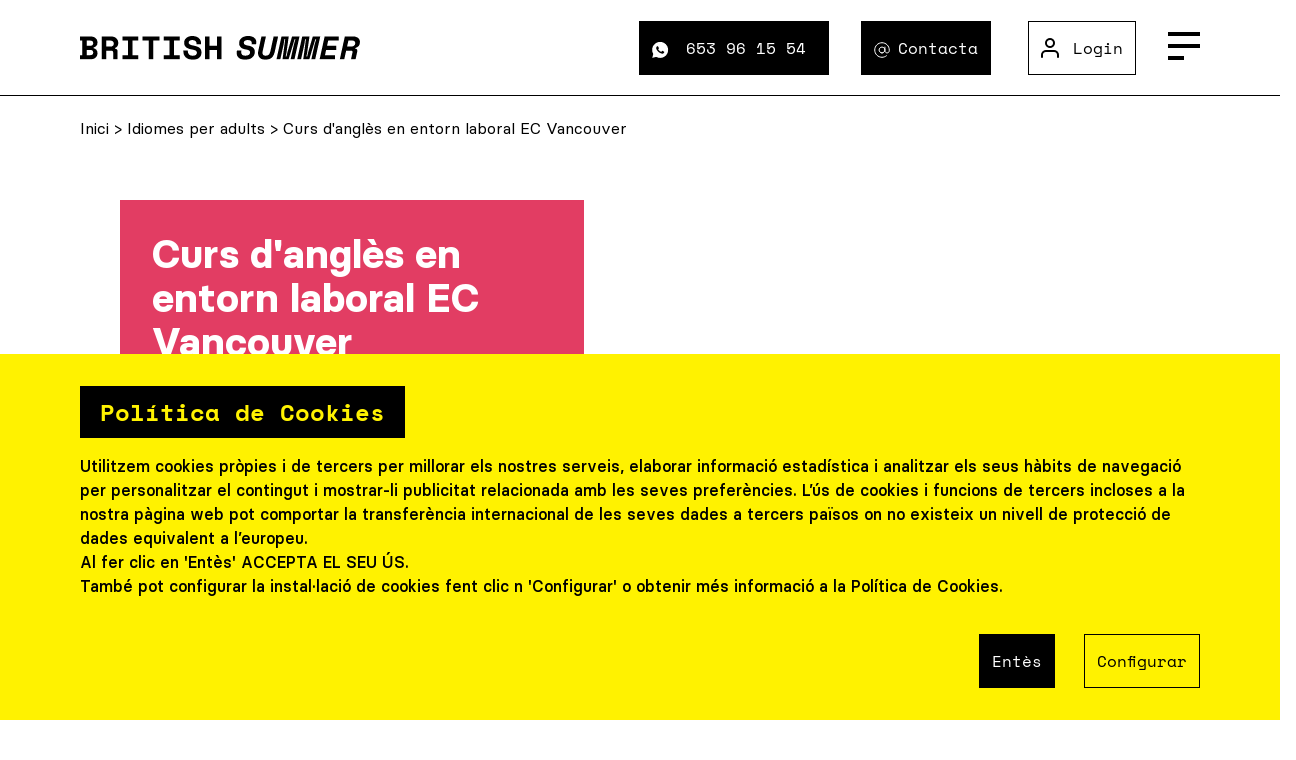

--- FILE ---
content_type: text/html; charset=UTF-8
request_url: https://britishsummer.com/ca/aprendre-angles-a-l-estranger/curs-d-angles-per-la-feina-ec-vancouver.html
body_size: 11895
content:
<!DOCTYPE html>
<html lang="ca-ES">
    <head>
        <meta charset="utf-8">
        <meta name="viewport" content="width=device-width, initial-scale=1">
            <meta name="csrf-token" content="9AnyxmofIrxBCoMmSmucw4kHgzMRfw5bGGlHPNe2">
    <meta name="description" lang="ca" content="Curso de inglés para mejorar las habilidades comunicativas en un entorno laboral en el centro de Vancouver" />

                        <link rel="alternate" hreflang="ca-ES" href="https://britishsummer.com/ca/estudiar-idiomes-a-l-estranger-adults/curs-d-angles-per-la-feina-ec-vancouver.html"/>
                    <link rel="alternate" hreflang="es-ES" href="https://britishsummer.com/es/estudiar-ingles-en-el-extranjero-adultos/curso-de-ingles-para-el-trabajo-ec-vancouver.html"/>
                    <link rel="alternate" hreflang="x-default" href="https://britishsummer.com/es/estudiar-ingles-en-el-extranjero-adultos/curso-de-ingles-para-el-trabajo-ec-vancouver.html"/>
                
    <meta property="og:locale" content="ca_ES" />
    <meta property="og:type" content="website" />
    <meta property="og:title" content="Curso de inglés para el trabajo EC Vancouver" />
    <meta property="og:description" content="Curso de inglés para mejorar las habilidades comunicativas en un entorno laboral en el centro de Vancouver" />
    <meta property="og:url" content="https://britishsummer.com/ca/aprendre-angles-a-l-estranger/curs-d-angles-per-la-feina-ec-vancouver.html" />
    <meta property="og:site_name" content="British Summer" />
    <meta name="twitter:card" content="summary_large_image" />
        <title>British Summer - Curso de inglés para el trabajo EC Vancouver</title>
                <link rel="canonical" href="https://britishsummer.com/ca/aprendre-angles-a-l-estranger/curs-d-angles-per-la-feina-ec-vancouver.html" />
    <link rel="prefetch" href="https://diffuser-cdn.app-us1.com/diffuser/diffuser.js" />
            <link rel="prefetch" href="https://britishsummer.com/assets/uploads/cms/categorias/3/image-ano-escolar.jpg" as="image" />
            <link rel="prefetch" href="https://britishsummer.com/assets/uploads/cms/categorias/1/image-verano-extranjero.jpg" as="image" />
            <link rel="prefetch" href="https://britishsummer.com/assets/uploads/cms/categorias/4/image-campamentos.jpg" as="image" />
            <link rel="prefetch" href="https://britishsummer.com/assets/uploads/cms/categorias/104/image-curso-ingles-adultos.jpg" as="image" />
            <link rel="stylesheet" href="/css/bs/curso.css" rel="preload" media="screen">
        <link rel="icon" type="image/png" href="/favico/bs/favicon.png"/>
        <style>
                :root {
        --country-color: #e23d63;
    }
                        section.similares .curso.estats-units .ubica { border-color: #009ed4; }
                        section.similares .curso.estats-units h3 > span { background-color: #009ed4; }
                        section.similares .curso.estats-units div.edad:before { background-color: #009ed4; }
                        section.similares .curso.estats-units div.alojamiento:before { background-color: #009ed4; }
                                            section.similares .curso.regne-unit .ubica { border-color: #0064b1; }
                        section.similares .curso.regne-unit h3 > span { background-color: #0064b1; }
                        section.similares .curso.regne-unit div.edad:before { background-color: #0064b1; }
                        section.similares .curso.regne-unit div.alojamiento:before { background-color: #0064b1; }
                        @media (min-width: 1280px) {
            .menu:has(.menu-options > .menu-option.ano-escolar-en-el-extranjero:hover) { background-image: url(https://britishsummer.com/assets/uploads/cms/categorias/3/image-ano-escolar.jpg); background-size: cover;}
            .menu:has(.menu-options > .menu-option.estudiar-ingles-en-el-extranjero:hover) { background-image: url(https://britishsummer.com/assets/uploads/cms/categorias/1/image-verano-extranjero.jpg); background-size: cover;}
            .menu:has(.menu-options > .menu-option.campamentos-verano-ingles:hover) { background-image: url(https://britishsummer.com/assets/uploads/cms/categorias/4/image-campamentos.jpg); background-size: cover;}
            .menu:has(.menu-options > .menu-option.estudiar-ingles-en-el-extranjero-adultos:hover) { background-image: url(https://britishsummer.com/assets/uploads/cms/categorias/104/image-curso-ingles-adultos.jpg); background-size: cover;}
        }
        </style>
        <script type="application/javascript">
                    </script>
            <meta name="facebook-domain-verification" content="wc3lvff49dl37vw777d2u03q63zqx1" />
<!-- Google Tag Manager -->
<script>(function(w,d,s,l,i){w[l]=w[l]||[];w[l].push({'gtm.start':
new Date().getTime(),event:'gtm.js'});var f=d.getElementsByTagName(s)[0],
j=d.createElement(s),dl=l!='dataLayer'?'&l='+l:'';j.async=true;j.src=
'https://www.googletagmanager.com/gtm.js?id='+i+dl;f.parentNode.insertBefore(j,f);
})(window,document,'script','dataLayer','GTM-T6PHKG');</script>
<!-- End Google Tag Manager -->
        <script type="application/ld+json">
            {
              "@context": "https://schema.org",
              "@type": "Organization",
              "image": "www.britishsummer.com/svg/logo-bs-ca.svg",
              "url": "www.britishsummer.com",
              "logo": "www.britishsummer.com/svg/logo-bs-ca.svg",
              "name": "British Summer",
              "description": "British Summer",
              "email": "hola@britishsummer.com",
              "telephone": "653961554",
              "address": [
                            {
                "@type": "PostalAddress",
                "streetAddress": "VIA AUGUSTA 33, ENTLO 2ª",
                "addressLocality": "BARCELONA",
                "addressCountry": "España",
                "addressRegion": "BARCELONA"
                                ,"postalCode": "08006"
                              },                            {
                "@type": "PostalAddress",
                "streetAddress": "PASEO DE LA CASTELLANA 136 BAJOS",
                "addressLocality": "MADRID",
                "addressCountry": "España",
                "addressRegion": "MADRID"
                                ,"postalCode": "28046"
                              },                            {
                "@type": "PostalAddress",
                "streetAddress": "Carrer Migdia, 17",
                "addressLocality": "GIRONA",
                "addressCountry": "España",
                "addressRegion": "GIRONA"
                                ,"postalCode": "17002"
                              },                            {
                "@type": "PostalAddress",
                "streetAddress": "Kolon Pasealekua, 36",
                "addressLocality": "Donostia - San Sebastián",
                "addressCountry": "España",
                "addressRegion": "GUIPUZCOA"
                                ,"postalCode": "20002"
                              },                            {
                "@type": "PostalAddress",
                "streetAddress": "PLAÇA PORXADA 39",
                "addressLocality": "GRANOLLERS",
                "addressCountry": "España",
                "addressRegion": "BARCELONA"
                                ,"postalCode": "08401"
                              },                            {
                "@type": "PostalAddress",
                "streetAddress": "INDUSTRIA 28, 1",
                "addressLocality": "MANRESA",
                "addressCountry": "España",
                "addressRegion": "BARCELONA"
                                ,"postalCode": "08243"
                              },                            {
                "@type": "PostalAddress",
                "streetAddress": "Francesc Moragas, 8",
                "addressLocality": "Sant Cugat",
                "addressCountry": "España",
                "addressRegion": "BARCELONA"
                                ,"postalCode": "08172"
                              },                            {
                "@type": "PostalAddress",
                "streetAddress": "PZA. CRISTO DE BURGOS, 21 BAJO A",
                "addressLocality": "SEVILLA",
                "addressCountry": "España",
                "addressRegion": "SEVILLA"
                                ,"postalCode": "41003"
                              }                            ]
            }
        </script>
    </head>
    <body class="antialiased curso canada">
            <!-- Google Tag Manager (noscript) -->
    <noscript><iframe src="https://www.googletagmanager.com/ns.html?id=UA-50985121-1"
                      height="0" width="0" style="display:none;visibility:hidden"></iframe></noscript>
    <!-- End Google Tag Manager (noscript) -->
            <div class="marquesina">
    <ul class="list">
                <li class="list__item">
                            <a href="https://britishsummer.simplybook.it/v2/#book" target="_blank" rel="noopener">Fes clic aqu&iacute;</a> per programar una visita presencial o una videotrucada.
                    </li>
            </ul>
</div>
    <header class="header-sticky">
    <nav class="header-inner">
        <div class="logo">
    <a href="/ca">
                        <img src="https://britishsummer.com/images/BS_logo_horizontal.svg" class="logo-desktop" alt="British Summer Logo" width="277" height="24"/>
            </a>
</div>
        <div class="header-buttons">
        <a href="https://wa.me/34653961554" class="button black whatsapp" target="blank" title="whatsapp message">
        653 96 15 54
    </a>
        <a href="/ca/contacte" class="button black email" title="send email">Contacta</a>
    <a href="https://bs.estudiaryviajar.com" class="button exit transparent" title="login">Login</a>
</div>
        <label class="menu-toggle group" for="mobile-menu-regular-menu">
    <input class="peer hidden" type="checkbox" id="mobile-menu-regular-menu" autocomplete="off"/>
    <span class="peer-checked:!bg-transparent peer-checked:!w-9 before:peer-checked:top-0 before:peer-checked:w-full before:peer-checked:rotate-45 before:peer-checked:transform before:peer-checked:origin-top-left"></span>
    <span class="peer-checked:opacity-0"></span>
    <span class="third group-hover:!w-8 peer-checked:!w-9 peer-checked:!bg-transparent before:peer-checked:top-0 before:peer-checked:w-full before:peer-checked:-rotate-45 before:peer-checked:transform before:peer-checked:origin-bottom-left"></span>
</label>
    </nav>
    <div class="menu">
    <div class="menu-inner">
        <div class="header">
            <div class="logo">
    <a href="/ca">
        <img src="/svg/logo-bs-ca.svg" alt="British Summer Logo" width="180" height="65"/>
    </a>
</div>
            <div class="header-buttons">
        <a href="https://wa.me/34653961554" class="button black whatsapp" target="blank" title="whatsapp message">
        653 96 15 54
    </a>
        <a href="/ca/contacte" class="button black email" title="send email">Contacta</a>
    <a href="https://bs.estudiaryviajar.com" class="button exit transparent" title="login">Login</a>
</div>
            <div class="search">
    <a href="#" class="search" alt="search button"></a>
</div>
            <div class="group fake-burger">
                <span class="!w-9 before:rotate-45 before:transform before:origin-top-left"></span>
                <span class="opacity-0"></span>
                <span class="!w-9 before:-rotate-45 before:transform before:origin-bottom-left"></span>
            </div>
        </div>
        <div class="menu-buttons">
            <a href="/ca/contacte" title="send email">
                <span class="email"></span>
            </a>
                        <a href="https://wa.me/+34653961554" target="blank" title="whatsapp message">
                <span class="whatsapp"></span>
            </a>
                        <a href="https://bs.estudiaryviajar.com">
                <span class="exit"></span>
            </a>
                        <div class="language">
                
                                    <a href="https://britishsummer.com/ca/estudiar-idiomes-a-l-estranger-adults/curs-d-angles-per-la-feina-ec-vancouver.html" class="active">Català</a> |
                                                    <a href="https://britishsummer.com/es/estudiar-ingles-en-el-extranjero-adultos/curso-de-ingles-para-el-trabajo-ec-vancouver.html" class="">Castellà</a>
                            </div>
                    </div>
        <div class="menu-options">
                                                <a class="menu-option ano-escolar-en-el-extranjero" href="/ca/any-escolar-a-l-estranger">
    Any escolar
</a>
                                                                <div class="menu-option estudiar-ingles-en-el-extranjero">
    <a class="menu-option" href="/ca/estudiar-angles-a-l-estranger">
        Anglès a l&#039;estranger (7-19 anys)
    </a>
    <ul>
                    <li>
                <a href="/ca/estudiar-angles-a-l-estranger/grups-amb-monitor"  >
                    Grups amb monitor
                </a>
            </li>
                    <li>
                <a href="/ca/estudiar-angles-a-l-estranger/individuals"  >
                    Individuals (6-19)
                </a>
            </li>
                    <li>
                <a href="/ca/estudiar-angles-a-l-estranger/altres-idiomes"  >
                    Altres idiomes
                </a>
            </li>
            </ul>
</div>
                                                                <a class="menu-option campamentos-verano-ingles" href="/ca/campaments-estiu-angles">
    Colònies d&#039;anglès
</a>
                                                                <div class="menu-option estudiar-ingles-en-el-extranjero-adultos">
    <a class="menu-option" href="/ca/estudiar-idiomes-a-l-estranger-adults">
        Idiomes per adults
    </a>
    <ul>
                    <li>
                <a href="/ca/estudiar-idiomes-a-l-estranger-adults/angles"  >
                    Adults i professionals
                </a>
            </li>
                    <li>
                <a href="/ca/estudiar-idiomes-a-l-estranger-adults/altres-idiomes"  >
                    Altres idiomes
                </a>
            </li>
            </ul>
</div>
                                    </div>

        <div class="menu-options">
                            <a class="menu-option " href="https://britishsummer.com/ca/t-ajudem">
    T&#039;ajudem a trobar el que busques?
</a>
                                                                                                                                                                                                                                                                                                                                                                                                                                        <a class="menu-option " href="/ca/this-is-us">
    This is us
</a>
                                                                                                                        <a class="menu-option " href="/ca/testimonials">
    Testimonials
</a>
                                                                                                                                                    <a class="menu-option " href="/ca/cataleg">
    Descobreix els nostres catàlegs
</a>
                                                                </div>
    </div>
</div>
</header>
    <div class="hidden box-search">
    <div class="search-box">
        <input type="text" placeholder="Busca" />
        <div class="search-from-box">
            <a href="#" class="search"></a>
        </div>
        <div class="close">
            <span class="before:rotate-45 before:transform before:origin-top-left"></span>
            <span class="opacity-0"></span>
            <span class="before:-rotate-45 before:transform before:origin-bottom-left"></span>
        </div>
    </div>
</div>
            <div class="breadcrumb">
            <a href="https://britishsummer.com/ca" title="Inici">
            Inici
        </a>
        &gt;

                    <a href="/ca/estudiar-idiomes-a-l-estranger-adults" title="Idiomes per adults">
                Idiomes per adults
            </a>
            &gt;
                            Curs d&#039;anglès en entorn laboral EC Vancouver
                        </div>

    <script type="application/ld+json">
        {
          "@context": "https://schema.org",
          "@type": "BreadcrumbList",
          "itemListElement": [{
            "@type": "ListItem",
            "position": 1,
            "name": "Inici",
            "item": "https://britishsummer.com/ca"
          },
                    {
            "@type": "ListItem",
            "position": 2,
            "name": "Idiomes per adults",
            "item": "https://www.britishsummer.com/ca/estudiar-idiomes-a-l-estranger-adults"
          },
                    {
              "@type": "ListItem",
              "position": 3,
              "name": "Curs d&#039;anglès en entorn laboral EC Vancouver"
          }
          
                    ]
        }
    </script>


    <div class="image-header">
                    
            <img alt="Curs d&#039;anglès en entorn laboral EC Vancouver" width="400" height="300" src="[data-uri]" />
        
        <div class="resumen bg">
            <h1>Curs d&#039;anglès en entorn laboral EC Vancouver</h1>
                        <div class="ubicacion">Canadà</div>
                                    <div class="lenguage">Inglés</div>
                                    <div class="edad">+16 anys</div>
                                    <div class="alojamiento">Familia, Residència, Apartament</div>
                                    <button class="inscribirse" data-titulo="Curso de inglés para el trabajo EC Vancouver">Inscripció</button>
            <a href="#" class="saber-mas" data-titulo="Curso de inglés para el trabajo EC Vancouver">Vull saber-ne més</a>
        </div>
    </div>
    <main>
        <div class="main">
            <nav>
    <ul>
                    <li><a href="#programa">Programa</a></li>
                            <li><a href="#centro">Centre</a></li>
                            <li><a href="#alojas">Allotjament</a></li>
                                            <li><a href="#fotos">Fotos</a></li>
                    </ul>

</nav>
            <section class="programa">
        <a id="programa"></a>
        <h2>Programa</h2>
        <div class="intro">
            <div style="text-align: justify;">Vols canviar de professi&oacute; o obtenir m&eacute;s posibilitats d'aconseguir una bona feina? Si el que busques &eacute;s triumfar en el m&oacute;n dels negocis, aquest curs d'angl&egrave;s &eacute;s per tu. Amb aquest curs d'angl&egrave;s en l'entorn laboral millorar&agrave;s&nbsp;la fluidesa, la precisi&oacute; i les habilitats comunicatives en un entorn laboral.</div>
        </div>
        <div class="frase">
            
        </div>
        <div class="contenido">
            <div style="text-align: justify;">Aquest curs d'angl&egrave;s a <strong>EC Vancouver</strong> se centra en l'aprenentatge d'angl&egrave;s i la millora de les habilitats de llenguatge general i espec&iacute;fic per un entorn laboral. Cada setmana tindr&agrave;s 30 sessions d'angl&egrave;s: 20 sessions d'angl&egrave;s general i 10 sessions especialitzades en l'entorn laboral. Amb aquest curs millorar&agrave;s les teves habilitats. Generalment l'horari d'aquest curs &eacute;s de 9 a 14:15.</div>
<br />Durant les 10 sessions setmanals <strong>d'angl&egrave;s en un entorn laboral</strong>, es desenvolupen les seg&uuml;ents &agrave;rees:<br />
<ul>
<li>Negociaci&oacute; de contractes</li>
<li>Gesti&oacute; de recursos humans</li>
<li>Estrat&egrave;gies de marca i de promoci&oacute;</li>
<li>Gesti&oacute; de projectes</li>
<li>Presupostos de l'empresa</li>
<li>&Egrave;tica de l'empresa</li>
</ul>
<br />L'escola, a m&eacute;s, es caracteritza per:<br />
<ul>
<li>Classes din&agrave;miques i creatives</li>
<li>Aprenentatge pr&agrave;ctic</li>
<li>Millora del temps de resposta en angl&egrave;s</li>
<li>Professionals qualificats</li>
<li>Materials aut&egrave;ntics (premsa, pel&middot;&iacute;cules, m&uacute;sica, internet...)</li>
</ul>
<div style="text-align: justify;">Amb aquest curs d'angl&egrave;s, millorar&agrave;s les teves perspectives laborals i parlar&agrave;s am major fluidesa. Tamb&eacute; tindr&agrave;s les eines per moure't c&ograve;modament en contextos laborals.</div>
        </div>
    </section>
            <section class="centro">
        <a id="centro"></a>
        <h2>Centre</h2>
        <div class="descripcion">
            <h3>EC Vancouver</h3>
            <p>Vancouver - Canadà</p>
            Vancouver &eacute;s la porta de Canad&agrave; al pac&iacute;fic. Les seves platges, montanyes i parcs s&oacute;n ideals per practicar activitats a l'aire lliure. Aquesta agradable i encantadora ciutat de la costa occidental ofereix cultura, oci, historia, aventura, cmpres i entreteniment als nostres estudiants, tot plegat envoltat d'un preci&oacute;s entorn natural.<br /><br />Els estudiants gaudiran del mundialment conegut parc Stanley al centre de la ciutat i podran fer un volt amb vistes a l'oce&agrave; o visitar Granville Island amb els ports esportius i els tallers de diversos artistes.<br /><br />Els estudiants provenen de m&eacute;s de 140 pa&iuml;sos de tot el m&oacute;n i el personal altament qualificat far&agrave; que l'aprenentatge i l'estada a l'estranger sigui una gran experi&egrave;ncia.
        </div>
                <div class="instalaciones">
            <h3>Instal·lacions</h3>
            Les instal&middot;lacions s&oacute;n de primer ordre, les aules estan perfectament equipades i il&middot;luminades. Aquesta moderna escola conta amb una estupenda cafeteria.<br />
<ul>
<li>33 Aules modernes i totalment equipades</li>
<li>Sales d'ordinadors amb Wi-Fi gratu&iuml;t</li>
<li>Gran biblioteca i centre d'estudis</li>
<li>Sales comunes per estudiants amb TV i DVD</li>
<li>Cuina</li>
<li>Programa social ampli d'excursions i activitats</li>
</ul>
        </div>
                        <div class="comidas">
            <h3>Àpats</h3>
            Els &agrave;pats dependran del pla contractat. En qualsevol cas, tindr&agrave;s a la teva disposici&oacute; una sala comuna amb cuina i a m&eacute;s tindr&agrave;s una gran oferta de cafeteries, restaurants i botigues a prop on podr&agrave;s comprar menjar.
        </div>
                            <section class="fotos">
        <a id="fotos"></a>
        <h2>Fotos</h2>
        <div class="fotos" data-scrollable>
                                            <div class="foto">
                    <img src="https://britishsummer.com/assets/uploads/center/ec-vancouver/EC-Vancouver-estudiar-ingles-en-el-extranjero-adultos-british-summer-c1.webp" alt="EC-Vancouver-estudiar-ingles-en-el-extranjero-adultos-british-summer-c1.webp" loading="lazy" />
                </div>
                                                            <div class="foto">
                    <img src="https://britishsummer.com/assets/uploads/center/ec-vancouver/EC-Vancouver-estudiar-ingles-en-el-extranjero-adultos-british-summer-c2.webp" alt="EC-Vancouver-estudiar-ingles-en-el-extranjero-adultos-british-summer-c2.webp" loading="lazy" />
                </div>
                                                            <div class="foto">
                    <img src="https://britishsummer.com/assets/uploads/center/ec-vancouver/EC-Vancouver-estudiar-ingles-en-el-extranjero-adultos-british-summer-c3.webp" alt="EC-Vancouver-estudiar-ingles-en-el-extranjero-adultos-british-summer-c3.webp" loading="lazy" />
                </div>
                                                            <div class="foto">
                    <img src="https://britishsummer.com/assets/uploads/center/ec-vancouver/EC-Vancouver-estudiar-ingles-en-el-extranjero-adultos-british-summer-c4.webp" alt="EC-Vancouver-estudiar-ingles-en-el-extranjero-adultos-british-summer-c4.webp" loading="lazy" />
                </div>
                                    </div>
        <nav>
            <img src="/images/left.svg" alt="left" class="left" />
            <img src="/images/right.svg" alt="right" class="right" />
        </nav>
    </section>

        

                    <div class="mapa">
    
                <iframe style="margin-top: 30px;"
                        width="100%"
                        height="450"
                        frameborder="0" style="border:0"
                        src="https://www.google.com/maps/embed/v1/place?key=AIzaSyCNPWo91Kd3D656Z5R2U6K1vFlx65KxpE8&q=570 Dunsmuir Street, Suite 200, Vancouver, British Columbia, V6B 1Y1, Canada&language=ca&zoom=13" allowfullscreen>
                </iframe>
            </div>
         </section>
            <section class="alojas">
        <a id="alojas"></a>
        <h2>Allotjament</h2>
                    <div class="aloja">
                <h3>Família - habitació individual, mitja pensió</h3>
                <p><div>Viure en una fam&iacute;lia amfitriona durant el teu curs d'angl&egrave;s &eacute;s una de les millors opcions per practicar l'idioma i con&egrave;ixer costums anglesos. Les fam&iacute;lies poden ser de diferents or&iacute;gens i tipologies (fam&iacute;lies, parelles, jubilats o solters).</div>
<div>&nbsp;</div>
<div>El preu de l'allotjament en aquestes fam&iacute;lies MP situades a una dist&agrave;ncia d'entre 40 i 60 minuts de trajecte de l'escola inclou el seg&uuml;ent:</div>
<div>
<ul>
<li>Habitaci&oacute; individual</li>
<li>Esmorzar i sopar per a la modalitat de mitja pensi&oacute; (MP)</li>
<li>Roba de llit i tovalloles</li>
<li>Una bugada a la setmana</li>
</ul>
<strong>A tenir en compte:</strong><br />
<ul>
<li>El dia d'arribada i sortida &eacute;s el dissabte.</li>
<li>Hi pot haver m&eacute;s estudiants de diferents nacionalitats a casa de la fam&iacute;lia.</li>
<li>Edat m&iacute;nima: 16 anys</li>
</ul>
</div></p>
            </div>
                            <section class="fotos">
        <div class="fotos" data-scrollable>
                            <div class="foto">
                    <img src="https://britishsummer.com/assets/uploads/alojamiento/alojamiento_334/EC-Vancouver-estudiar-ingles-en-el-extranjero-adultos-british-summer-a1.webp" alt="EC-Vancouver-estudiar-ingles-en-el-extranjero-adultos-british-summer-a1.webp" loading="lazy" />
                </div>
                            <div class="foto">
                    <img src="https://britishsummer.com/assets/uploads/alojamiento/alojamiento_334/EC-Vancouver-estudiar-ingles-en-el-extranjero-adultos-british-summer-a2.webp" alt="EC-Vancouver-estudiar-ingles-en-el-extranjero-adultos-british-summer-a2.webp" loading="lazy" />
                </div>
                            <div class="foto">
                    <img src="https://britishsummer.com/assets/uploads/alojamiento/alojamiento_334/EC-Vancouver-estudiar-ingles-en-el-extranjero-adultos-british-summer-a3.webp" alt="EC-Vancouver-estudiar-ingles-en-el-extranjero-adultos-british-summer-a3.webp" loading="lazy" />
                </div>
                            <div class="foto">
                    <img src="https://britishsummer.com/assets/uploads/alojamiento/alojamiento_334/EC-Vancouver-estudiar-ingles-en-el-extranjero-adultos-british-summer-a4.webp" alt="EC-Vancouver-estudiar-ingles-en-el-extranjero-adultos-british-summer-a4.webp" loading="lazy" />
                </div>
                    </div>
        <nav>
            <img src="/images/left.svg" alt="left" class="left" />
            <img src="/images/right.svg" alt="right" class="right" />
        </nav>
    </section>


                                <div class="aloja">
                <h3>Apartament Comfort Viva</h3>
                <p><div style="text-align: justify;">Els nous apartaments Viva estan a una illa de Davie Street, un dels barris amb m&eacute;s vida de Vancouver. Cada apartament t&eacute; vistes al centre de la ciutat i alguns d'ells al mar. Tindr&agrave;s a la teva disposici&oacute; gran varietat de bars, restaurants, caf&egrave;s, supermercats i tot el que necessitis. Robson street, el carrer amb m&eacute;s ambient comercial, la tindr&agrave;s a uns pocs minuts a peu.</div>
<br />Els apartaments estan situats a uns 9 minuts de l'escola en transport p&uacute;blic i uns 15 a peu. Cada apartament conta amb:<br />
<ul>
<li>2 o 3 habitacions individuals</li>
<li>2 habitacions dobles</li>
<li>cuina oberta completament equipada</li>
<li>Sala d'espai espaiosa</li>
<li>2 banys completament equipats</li>
<li>Zona d0estudi</li>
<li>Connexi&oacute; Wi-Fi</li>
<li>Centre fitness</li>
<li>Sauna</li>
<li>TV a cada habitaci&oacute;</li>
<li>Bugaderia</li>
<li>Roba de llit inclosa</li>
</ul>
<strong>Cal tenir en compte:</strong><br />
<ul>
<li>L'entrada i la sortida ha de ser en dissabte</li>
<li>Edat m&iacute;nima 19 anys</li>
<li>Cal deixar un dip&ograve;sit a l'arribada</li>
</ul></p>
            </div>
                                <div class="aloja">
                <h3>Superior Apartamento Co-Living -  Estudio privado, self-catering (mínimo 2 semanas)</h3>
                <p>Estancia m&iacute;nima de 2 semanas</p>
            </div>
                                <div class="aloja">
                <h3>Superior Riverside Apartments (Single, shared Bathroom)</h3>
                <p><pre class="western" lang="es-ES" style="border: none; padding: 0cm; font-variant: normal; letter-spacing: normal; font-style: normal; font-weight: normal; line-height: 0.64cm; text-align: left; orphans: 2; widows: 2; background: #ffffff;"><span style="color: #212121;"><span style="font-family: inherit;"><span style="font-size: medium;">Esta nueva residencia le ofrece un alojamiento exclusivo con una experiencia de vida sofisticada. <br />Proporciona la combinaci&oacute;n perfecta entre la privacidad de su propia habitaci&oacute;n y el sentido de comunidad dentro<br />del apartamento. Cuidadosamente dise&ntilde;ados y bellamente amueblados, cada apartamento consta de tres habitaciones <br />individuales con camas tama&ntilde;o queen o doble, con ba&ntilde;os completos semiprivados o en suite y amplios armarios. <br />Hay una cocina abierta totalmente equipada que se conecta a un elegante comedor y sala de estar con TV plana de <br />alta definici&oacute;n (incluyendo canales por cable), un amplio balc&oacute;n y / o un estudio, y espacio de almacenamiento <br />adicional en los pasillos. Convi&eacute;rtalo en la experiencia perfecta disfrutando de las vistas que lo rodean desde <br />el exclusivo Rooftop Patio, haciendo ejercicio en el gimnasio o trabajando desde la sala de reuniones.</span></span></span></pre></p>
            </div>
                        </section>
                        
            <section class="extras">
        <h2>Extres</h2>

                    <div class="extra bg">
                <p>Assegurança mèdica Europa</p>
                <span>35 EUR / setmana</span>
            </div>
                    <div class="extra bg">
                <p>Assegurança mèdica Món</p>
                <span>40 EUR / setmana</span>
            </div>
                    <div class="extra bg">
                <p>Despeses de gestió (cursos fins a 11 setmanes)</p>
                <span>395 EUR</span>
            </div>
                    <div class="extra bg">
                <p>Despeses de gestió (cursos de més de 6 mesos)</p>
                <span>1.495 EUR</span>
            </div>
                    <div class="extra bg">
                <p>Despeses de gestió (cursos de 3 a 6 mesos)</p>
                <span>895 EUR</span>
            </div>
            </section>
            <section class="fotos">
        <a id="fotos"></a>
        <h2>Fotos</h2>
        <div class="fotos" data-scrollable>
                                            <div class="foto">
                    <img src="https://britishsummer.com/assets/uploads/course/curso-ingles-en-el-entorno-laboral-ec-vancouver/ec-vancouver-class.jpeg" alt="ec-vancouver-class.jpeg" loading="lazy" />
                </div>
                                                            <div class="foto">
                    <img src="https://britishsummer.com/assets/uploads/course/curso-ingles-en-el-entorno-laboral-ec-vancouver/ec-vancouver-classroom.jpeg" alt="ec-vancouver-classroom.jpeg" loading="lazy" />
                </div>
                                                            <div class="foto">
                    <img src="https://britishsummer.com/assets/uploads/center/ec-vancouver/EC-Vancouver-estudiar-ingles-en-el-extranjero-adultos-british-summer-c1.webp" alt="EC-Vancouver-estudiar-ingles-en-el-extranjero-adultos-british-summer-c1.webp" loading="lazy" />
                </div>
                                                            <div class="foto">
                    <img src="https://britishsummer.com/assets/uploads/center/ec-vancouver/EC-Vancouver-estudiar-ingles-en-el-extranjero-adultos-british-summer-c2.webp" alt="EC-Vancouver-estudiar-ingles-en-el-extranjero-adultos-british-summer-c2.webp" loading="lazy" />
                </div>
                                                            <div class="foto">
                    <img src="https://britishsummer.com/assets/uploads/center/ec-vancouver/EC-Vancouver-estudiar-ingles-en-el-extranjero-adultos-british-summer-c3.webp" alt="EC-Vancouver-estudiar-ingles-en-el-extranjero-adultos-british-summer-c3.webp" loading="lazy" />
                </div>
                                                            <div class="foto">
                    <img src="https://britishsummer.com/assets/uploads/center/ec-vancouver/EC-Vancouver-estudiar-ingles-en-el-extranjero-adultos-british-summer-c4.webp" alt="EC-Vancouver-estudiar-ingles-en-el-extranjero-adultos-british-summer-c4.webp" loading="lazy" />
                </div>
                                    </div>
        <nav>
            <img src="/images/left.svg" alt="left" class="left" />
            <img src="/images/right.svg" alt="right" class="right" />
        </nav>
    </section>

                    </div>
        <section class="interesa bg">
    <h2>Curs d&#039;anglès en entorn laboral EC Vancouver</h2>

    
    <p>
        T&#039;interessa aquest programa però tens preguntes?
    </p>
    <p>
        Facilita&#039;ns les teves dades i els teus comentaris i en breu ens posarem en contacte amb tu
    </p>
    <a href="#" class="saber-mas" data-titulo="Curso de inglés para el trabajo EC Vancouver">Vull saber més</a>
</section>

    </main>

    <section class="similares fg">
        <div class="similares">
            <h2>Programes similars</h2>

                                                            <article class="curso estats-units">
                        <a href="https://britishsummer.com/ca/estudiar-idiomes-a-l-estranger-adults/idiomes/curs-angles-ec-boston.html" alt="Curs d&#039;anglès EC Boston">
                            <div class="ubica">Estats Units</div>
                            <h3><span>Curs d&#039;anglès EC Boston</span></h3>
                            <div class="edad">+16 anys</div>
                            <div class="alojamiento">Familia, Apartament</div>
                        </a>
                    </article>
                                                                                                        <article class="curso regne-unit">
                        <a href="https://britishsummer.com/ca/estudiar-idiomes-a-l-estranger-adults/idiomes/angles-intensiu-british-study-center-york.html" alt="Anglès intensiu British Study Center York">
                            <div class="ubica">Regne Unit</div>
                            <h3><span>Anglès intensiu British Study Center York</span></h3>
                            <div class="edad">+18 anys</div>
                            <div class="alojamiento">Familia, Residència</div>
                        </a>
                    </article>
                                                                                                                                    </div>
    </section>

    <div class="modal hidden contacto-modal">
    <div class="modal-container">
        <div class="modal-overlay"></div>
        <span class="hidden sm:inline-block sm:align-middle sm:h-screen"></span>
        <div class="modal-dialog">
            <div class="modal-header">
                <div class="logo">
    <a href="/ca">
        <img src="/svg/logo-bs-ca.svg" alt="British Summer Logo" width="180" height="65"/>
    </a>
</div>
                <div class="group close-burger">
                    <span class="!w-9 before:rotate-45 before:transform before:origin-top-left"></span>
                    <span class="opacity-0"></span>
                    <span class="!w-9 before:-rotate-45 before:transform before:origin-bottom-left"></span>
                </div>
            </div>
            <div>
                <div class="mt-2">
                    <div class="form">
            <p>
                Segurament t&#039;han sorgit preguntes i dubtes. Endavant, comparteix-los aquí i t’ajudarem.
            </p>
            <form method="POST">
    <input type="hidden" name="_token" value="9AnyxmofIrxBCoMmSmucw4kHgzMRfw5bGGlHPNe2">    <fieldset>
        <input type="text" name="posicion" placeholder="posicion" />
        <input type="text" required name="nombre" placeholder="Nom" />
        <input type="tel" required name="telefono" placeholder="Telèfon" />
        <input type="email" required name="email" placeholder="E-mail" />
        <textarea name="mensaje" required placeholder="Missatge" rows="6"></textarea>
    </fieldset>
    <label for="politica">
        <input type="checkbox" id="politica" name="politica" value="1" required /> Accepto la política de privacitat
    </label>
    <label for="newsletter">
        <input type="checkbox" id="newsletter" name="newsletter" value="1" /> Accepto rebre informació sobre els programes de British Summer
    </label>
    <button class="button black">Enviar missatge</button>
</form>
            <div class="oficinas">
                <h2>Oficinas</h2>
    
    <section class="oficinas">
                    <div class="oficina">
                <h2>Barcelona</h2>
                <p>VIA AUGUSTA 33, ENTLO 2ª</p>
                <p>08006 BARCELONA</p>
                <p>93 200 88 88</p>
                <p><a href="mailto:HOLA@BRITISHSUMMER.COM">HOLA@BRITISHSUMMER.COM</a></p>
            </div>
                                <div class="oficina">
                <h2>Madrid</h2>
                <p>PASEO DE LA CASTELLANA 136 BAJOS</p>
                <p>28046 MADRID</p>
                <p>91 345 95 65</p>
                <p><a href="mailto:MADRID@BRITISHSUMMER.COM">MADRID@BRITISHSUMMER.COM</a></p>
            </div>
                                <div class="oficina">
                <h2>Girona</h2>
                <p>Carrer Migdia, 17</p>
                <p>17002 GIRONA</p>
                <p>972 414 902</p>
                <p><a href="mailto:holagirona@britishsummer.com">holagirona@britishsummer.com</a></p>
            </div>
                                <div class="oficina">
                <h2>Donostia</h2>
                <p>Kolon Pasealekua, 36</p>
                <p>20002 Donostia - San Sebastián</p>
                <p>943 428060</p>
                <p><a href="mailto:donostia@britishsummer.com">donostia@britishsummer.com</a></p>
            </div>
                                <div class="oficina">
                <h2>CAMBRIDGE GRANOLLERS</h2>
                <p>PLAÇA PORXADA 39</p>
                <p>08401 GRANOLLERS</p>
                <p>938 70 20 01</p>
                <p><a href="mailto:hola@britishsummer.com">hola@britishsummer.com</a></p>
            </div>
                                <div class="oficina">
                <h2>MANRESA</h2>
                <p>INDUSTRIA 28, 1</p>
                <p>08243 MANRESA</p>
                <p>938 74 08 55</p>
                <p><a href="mailto:BABEL@BABELIDIOMES.COM">BABEL@BABELIDIOMES.COM</a></p>
            </div>
                                <div class="oficina">
                <h2>Sant Cugat</h2>
                <p>Francesc Moragas, 8</p>
                <p>08172 Sant Cugat</p>
                <p>93 589 22 64</p>
                <p><a href="mailto:hola@britishsummer.com">hola@britishsummer.com</a></p>
            </div>
                                <div class="oficina">
                <h2>Sevilla</h2>
                <p>PZA. CRISTO DE BURGOS, 21 BAJO A</p>
                <p>41003 SEVILLA</p>
                <p>95 421 07 85</p>
                <p><a href="mailto:SEVILLA@BRITISHSUMMER.COM">SEVILLA@BRITISHSUMMER.COM</a></p>
            </div>
                        </section>
            </div>
        </div>
                </div>
            </div>
                    </div>
    </div>
</div>


    <div class="modal hidden inscribirse-modal">
    <div class="modal-container">
        <div class="modal-overlay"></div>
        <span class="hidden sm:inline-block sm:align-middle sm:h-screen"></span>
        <div class="modal-dialog">
            <div class="modal-header">
                <div class="logo">
    <a href="/ca">
        <img src="/svg/logo-bs-ca.svg" alt="British Summer Logo" width="180" height="65"/>
    </a>
</div>
                <div class="group close-burger">
                    <span class="!w-9 before:rotate-45 before:transform before:origin-top-left"></span>
                    <span class="opacity-0"></span>
                    <span class="!w-9 before:-rotate-45 before:transform before:origin-bottom-left"></span>
                </div>
            </div>
            <div>
                <div class="mt-2">
                    <div class="form">
            <p class="hidden text-red-700 msg-error"></p>
            <form method="POST" action="https://britishsummer.com/online-booking/email" class="comprar-email">
                <input type="hidden" name="_token" value="9AnyxmofIrxBCoMmSmucw4kHgzMRfw5bGGlHPNe2">                <input type="hidden" name="compra" value="345" />
                <input type="hidden" name="compra-corporativo" value="0" />
                <p>Si ja has viatjat amb nosaltres o vas demanar informació per e-mail en el passat, es important que ens facilitis el mateix email. Així no hauràs de tornar a entrar totes les teves dades :)</p>
                <fieldset>
                    <input type="email" required name="email" placeholder="E-mail" />
                </fieldset>
                <button class="button black">Enviar</button>
            </form>
            <form method="POST" action="https://britishsummer.com/online-booking/user" class="comprar-registro" style="display: none;">
                <input type="hidden" name="_token" value="9AnyxmofIrxBCoMmSmucw4kHgzMRfw5bGGlHPNe2">                <input type="hidden" name="compra" value="345" />
                <input type="hidden" name="compra-corporativo" value="" />
                <input type="hidden" name="compra-login" value="" />
                <input type="hidden" name="username" value="" />
                <input type="hidden" name="deseo" value="false" />
                <p>Introdueix les següents dades per crear el teu compte</p>
                <fieldset>
                    <div class="radio">
                        <label>
                            <input required="required" name="viajero" type="radio" value="1">Soc el/la que viatjaré
                        </label>
                        <label>
                            <input required="required" name="viajero" type="radio" value="2">No soc el/la que viatjaré (soc pare, mare, tutor,...)
                        </label>
                    </div>
                    <div class="row">
                        <label>Nom</label>
                        <input class="" required="required" autocomplete="off" placeholder="Nom" name="nombre" type="text">


                        <label>Cognoms</label>
                        <input class="" required="required" autocomplete="off" placeholder="Cognoms" name="apellido" type="text">

                        <label>Mòbil</label>
                        <input class="" required="required" autocomplete="off" placeholder="Mòbil" name="movil" type="text">
                    </div>
                </fieldset>
                <button class="button black">Registrar</button>
            </form>
            <form method="POST" action="https://bs.estudiaryviajar.com/auth/login" class="comprar-activacion" style="display: none">
                <input type="hidden" name="_token" value="9AnyxmofIrxBCoMmSmucw4kHgzMRfw5bGGlHPNe2">                <input type="hidden" name="compra" value="345" />
                <input type="hidden" name="compra-login" value="" />
                <input type="hidden" name="compra-ficha" value="" />
                <input type="hidden" name="username" value="" />
                <input type="hidden" name="deseo" value="false" />
                <p class="tercer-activacion">Introdueix la contrasenya que t'acabem d'enviar per email per seguir amb el procés d'inscripció (si no veus cap email nostre a la teva safata d'entrada, mira dins el teu correu brossa).</p>
                <p class="tercer-ficha-viajero hidden">GOOD, ja existeix la teva àrea personal de Viatjer. Entra amb la teva contrasenya para accedir a les teves dades</p>
                <p class="tercer-ficha-tutor hidden">GOOD, ja existeix la teva àrea personal de Tutor. Entra amb la teva contrasenya para accedir a les teves dades</p>
                <fieldset>
                    <label><i class="fa fa-lock"></i> Contrasenya</label>
                    <input type="password" required="required" name="password" placeholder="Contrasenya" />
                </fieldset>
                <button class="button black">Entrar</button>
            </form>
        </div>
                </div>
            </div>
                    </div>
    </div>
</div>


        <div class="hidden box-search">
    <div class="search-box">
        <input type="text" placeholder="Busca" />
        <div class="search-from-box">
            <a href="#" class="search"></a>
        </div>
        <div class="close">
            <span class="before:rotate-45 before:transform before:origin-top-left"></span>
            <span class="opacity-0"></span>
            <span class="before:-rotate-45 before:transform before:origin-bottom-left"></span>
        </div>
    </div>
</div>
            <footer>
    <div class="logo">
    <a href="/ca">
        <img src="/svg/logo-bs-ca.svg" alt="British Summer Logo" width="180" height="65"/>
    </a>
</div>
    
    <section class="oficinas">
                    <div class="oficina">
                <h2>Barcelona</h2>
                <p>VIA AUGUSTA 33, ENTLO 2ª</p>
                <p>08006 BARCELONA</p>
                <p>93 200 88 88</p>
                <p><a href="mailto:HOLA@BRITISHSUMMER.COM">HOLA@BRITISHSUMMER.COM</a></p>
            </div>
                                <div class="oficina">
                <h2>Madrid</h2>
                <p>PASEO DE LA CASTELLANA 136 BAJOS</p>
                <p>28046 MADRID</p>
                <p>91 345 95 65</p>
                <p><a href="mailto:MADRID@BRITISHSUMMER.COM">MADRID@BRITISHSUMMER.COM</a></p>
            </div>
                                <div class="oficina">
                <h2>Girona</h2>
                <p>Carrer Migdia, 17</p>
                <p>17002 GIRONA</p>
                <p>972 414 902</p>
                <p><a href="mailto:holagirona@britishsummer.com">holagirona@britishsummer.com</a></p>
            </div>
                                <div class="oficina">
                <h2>Donostia</h2>
                <p>Kolon Pasealekua, 36</p>
                <p>20002 Donostia - San Sebastián</p>
                <p>943 428060</p>
                <p><a href="mailto:donostia@britishsummer.com">donostia@britishsummer.com</a></p>
            </div>
                                </section>
    <section class="footer">
        <div class="footer-inner">
            <div class="social-media">
                <h2>Segueix-nos</h2>
                <ul class="social-buttons">
                    <li><a class="facebook" href="https://www.facebook.com/britishsummer" target="_blank" title="Facebook"></a></li>
                    <li><a class="twitter" href="https://www.twitter.com/britishsm" target="_blank" title="Twitter"></a></li>
                    <li><a class="instagram" href="https://instagram.com/britishsummeres/" target="_blank" title="Instagram"></a></li>
                    <li><a class="linkedin" href="https://www.linkedin.com/company/british-summer" target="_blank" title="LinkedIn"></a></li>
                    <li><a class="youtube" href="https://www.youtube.com/britishsummersm" target="_blank" title="Youtube"></a></li>
                </ul>
            </div>
            <div class="menu">
                <ul>
                    <li><a href="/ca/contacte">Contacta</a></li>
                    <li><a href="/ca/treballa-amb-nosaltres">Treballa amb nosaltres</a></li>
                    <li><a href="/ca/colegis-ies">Col·lectius i escoles</a></li>
                </ul>
            </div>
            <div class="partners">
                <ul>
                    <li><img src="https://britishsummer.com/images/logo-aseproce-white.png" alt="Logo Aseproce" width="197" height="59" /></li>
                    <li><img src="https://britishsummer.com/images/logo-aecae-white.png" alt="Logo Aecae" width="57" height="59"  /></li>
                    <li><img src="https://britishsummer.com/images/logo-alto-white.png" alt="Logo Alto"  width="156" height="74"  /></li>
                </ul>
            </div>
        </div>
    </section>
    <section class="socket">
        <div class="bottom-links">
            <a href="/ca/avis-legal">Avís legal</a> |
            <a href="/ca/politica-de-cookies">Política de cookies</a>
        </div>
    </section>
</footer>

        <div style="" class="eu-popup">
    
            <div class="title">
            <p>
                <b>
                    
                                            Política de Cookies
                                    </b>
            </p>
        </div>
        
            <div style="width: 100%" class="description">
                            Utilitzem cookies pròpies i de tercers per millorar els nostres serveis, elaborar informació estadística i analitzar els seus hàbits de navegació per personalitzar el contingut i mostrar-li publicitat relacionada amb les seves preferències. L’ús de cookies i funcions de tercers incloses a la nostra pàgina web pot comportar la transferència internacional de les seves dades a tercers països on no existeix un nivell de protecció de dades equivalent a l’europeu.<br/> Al fer clic en 'Entès' ACCEPTA EL SEU ÚS.<br/>
    També pot configurar la instal·lació de cookies fent clic n 'Configurar' o obtenir més informació a la Política de Cookies.
                    </div>
    
    
    <form action="https://britishsummer.com/saveCookie" method="POST" id="eu-cookie-consent-form">
        <input type="hidden" name="_token" value="9AnyxmofIrxBCoMmSmucw4kHgzMRfw5bGGlHPNe2">        <div class="cookie-container hidden">
                            <div class="cookie-elements">
    
            
        <p class="essential">
            <b>
                                    Dades Essencials
                            </b>
        </p>
        <p>
            
            
        </p>
        
                    <div class="cookie-element">
    
        
    <input type="checkbox" id="tecnicas" name="tecnicas" class="eu-cookie-consent-category-essential eu-cookie-consent-cookie" value="1" checked="checked"  }}>
    
        <label for="tecnicas">
                    Tècniques
            </label>
</div>
                    <div class="cookie-element">
    
        
    <input type="checkbox" id="analiticas" name="analiticas" class="eu-cookie-consent-category-essential eu-cookie-consent-cookie" value="1" checked="checked"  }}>
    
        <label for="analiticas">
                    Analítiques
            </label>
</div>
                    <div class="cookie-element">
    
        
    <input type="checkbox" id="marketing" name="marketing" class="eu-cookie-consent-category-essential eu-cookie-consent-cookie" value="1" checked="checked"  }}>
    
        <label for="marketing">
                    Màrqueting
            </label>
</div>
                    <div class="cookie-element">
    
        
    <input type="checkbox" id="dirigidas" name="dirigidas" class="eu-cookie-consent-category-essential eu-cookie-consent-cookie" value="1" checked="checked"  }}>
    
        <label for="dirigidas">
                    Dirigides
            </label>
</div>
                <div class="cookie-element"></div>
</div>
                    </div>
        <div class="button-wall">
            
            <button id="saveButton" type="submit" class="button black">
                                    Entès
                            </button>

            <button id="configButton" type="button" class="button transparent">
                                    Configurar
                            </button>
        </div>
    </form>
    <script>
        function euCookieConsentSetCheckboxesByClassName(classname) {
            checkboxes = document.getElementsByClassName('eu-cookie-consent-cookie');
            for (i = 0; i < checkboxes.length; i++) {
                checkboxes[i].setAttribute('checked', 'checked');
                checkboxes[i].checked = true;
            }
            document.getElementById("eu-cookie-consent-form").requestSubmit();
        }

        document.querySelector('.eu-popup #configButton').addEventListener('click', (e) => {
            document.querySelector('.eu-popup .cookie-container').classList.toggle('hidden');
        });
    </script>
</div>

        <script type="text/javascript">
            window.idioma = 'ca'
                    window.downUrl = 'https://britishsummer.com/ca/contacte';
            </script>
        <script src="/js/bs/curso.js" defer></script>
            
    
    
                <script type="text/javascript">
        
            </script>
    
    <script type="text/javascript">
        (function(e,t,o,n,p,r,i){e.visitorGlobalObjectAlias=n;e[e.visitorGlobalObjectAlias]=e[e.visitorGlobalObjectAlias]||function(){(e[e.visitorGlobalObjectAlias].q=e[e.visitorGlobalObjectAlias].q||[]).push(arguments)};e[e.visitorGlobalObjectAlias].l=(new Date).getTime();r=t.createElement("script");r.src=o;r.async=true;i=t.getElementsByTagName("script")[0];i.parentNode.insertBefore(r,i)})(window,document,"https://diffuser-cdn.app-us1.com/diffuser/diffuser.js","vgo");
        vgo('setAccount', '225344043');
        vgo('setTrackByDefault', true);
    
        vgo('process');
    </script>
<!-- Google Tag Manager (noscript) -->
<noscript><iframe src="https://www.googletagmanager.com/ns.html?id=GTM-T6PHKG"
height="0" width="0" style="display:none;visibility:hidden"></iframe></noscript>
<!-- End Google Tag Manager (noscript) -->
    </body>
</html>


--- FILE ---
content_type: text/css
request_url: https://britishsummer.com/css/bs/curso.css
body_size: 14387
content:
/*! Generated by Font Squirrel (https://www.fontsquirrel.com) on February 5, 2018 */



@font-face {
    font-family: 'Basier Circle';
    src: url(/fonts/basiercircle-regular-webfont.eot?60b3e1972a27e3ca2773ed42858a28fe);
    src: url(/fonts/basiercircle-regular-webfont.eot?60b3e1972a27e3ca2773ed42858a28fe?#iefix) format('embedded-opentype'),
         url(/fonts/basiercircle-regular-webfont.woff2?75ed1573a0428232374b0a00550fec8b) format('woff2'),
         url(/fonts/basiercircle-regular-webfont.woff?1fe958d73cd8cf3638a53eeefa4dbaa8) format('woff'),
         url(/fonts/basiercircle-regular-webfont.ttf?af78d5227a539c9cfec761c1950960c5) format('truetype');
    font-weight: normal;
    font-style: normal;
    font-display: swap;
}

/*! Generated by Font Squirrel (https://www.fontsquirrel.com) on February 5, 2018 */



@font-face {
    font-family: 'Basier Circle';
    src: url(/fonts/basiercircle-regularitalic-webfont.eot?8dade93f3b263805117c1b5cf69f5e5c);
    src: url(/fonts/basiercircle-regularitalic-webfont.eot?8dade93f3b263805117c1b5cf69f5e5c?#iefix) format('embedded-opentype'),
         url(/fonts/basiercircle-regularitalic-webfont.woff2?ad6f13abf357f2b2af4055601d7258b5) format('woff2'),
         url(/fonts/basiercircle-regularitalic-webfont.woff?d4ebe228b7e01396a6e842aae46bfff0) format('woff'),
         url(/fonts/basiercircle-regularitalic-webfont.ttf?4419173babd3705f3c07ae5e39442260) format('truetype');
    font-weight: normal;
    font-style: italic;
    font-display: swap;
}

/*! Generated by Font Squirrel (https://www.fontsquirrel.com) on February 5, 2018 */



@font-face {
    font-family: 'Basier Circle';
    src: url(/fonts/basiercircle-semibold-webfont.eot?aea5ff9ee996f7822d83565e0a2b5824);
    src: url(/fonts/basiercircle-semibold-webfont.eot?aea5ff9ee996f7822d83565e0a2b5824?#iefix) format('embedded-opentype'),
         url(/fonts/basiercircle-semibold-webfont.woff2?3e0a360ea3aff49dbe73a61b8ff4380a) format('woff2'),
         url(/fonts/basiercircle-semibold-webfont.woff?f60003bd0d68b21fb85e92d1a715592d) format('woff'),
         url(/fonts/basiercircle-semibold-webfont.ttf?01d47e7ae4be9d5167235c79ce9dd05d) format('truetype');
    font-weight: 600;
    font-style: normal;
    font-display: swap;
}

/*! Generated by Font Squirrel (https://www.fontsquirrel.com) on February 5, 2018 */



@font-face {
    font-family: 'Basier Circle';
    src: url(/fonts/basiercircle-semibolditalic-webfont.eot?6ee7fe9845c79b54cb0ecfa524575045);
    src: url(/fonts/basiercircle-semibolditalic-webfont.eot?6ee7fe9845c79b54cb0ecfa524575045?#iefix) format('embedded-opentype'),
         url(/fonts/basiercircle-semibolditalic-webfont.woff2?8477c6a6df3686c489315d3e68f8aec2) format('woff2'),
         url(/fonts/basiercircle-semibolditalic-webfont.woff?5e856ca41778872645d9d8a7bc55ad6b) format('woff'),
         url(/fonts/basiercircle-semibolditalic-webfont.ttf?67dda9f345402eb282c17f4ad250be9a) format('truetype');
    font-weight: 600;
    font-style: italic;
    font-display: swap;
}

/*! Generated by Font Squirrel (https://www.fontsquirrel.com) on February 5, 2018 */



@font-face {
    font-family: 'Basier Circle';
    src: url(/fonts/basiercircle-bold-webfont.eot?c56db83194daa6f9f1a77be7a8d17837);
    src: url(/fonts/basiercircle-bold-webfont.eot?c56db83194daa6f9f1a77be7a8d17837?#iefix) format('embedded-opentype'),
         url(/fonts/basiercircle-bold-webfont.woff2?81100782b3e156f9110751d02d8f12d1) format('woff2'),
         url(/fonts/basiercircle-bold-webfont.woff?2f42d9076e204c2479f3288c349297fc) format('woff'),
         url(/fonts/basiercircle-bold-webfont.ttf?4d07b86945cbf594596ef7eb30d68f4c) format('truetype');
    font-weight: bold;
    font-style: normal;
    font-display: swap;
}

/*! Generated by Font Squirrel (https://www.fontsquirrel.com) on February 5, 2018 */



@font-face {
    font-family: 'Basier Circle';
    src: url(/fonts/basiercircle-bolditalic-webfont.eot?36b89563b430e0eefc4305f63a5ab6d3);
    src: url(/fonts/basiercircle-bolditalic-webfont.eot?36b89563b430e0eefc4305f63a5ab6d3?#iefix) format('embedded-opentype'),
         url(/fonts/basiercircle-bolditalic-webfont.woff2?cc4d74159d5b16ccddd58b2aac67a491) format('woff2'),
         url(/fonts/basiercircle-bolditalic-webfont.woff?cedfebcd5fd78d1881714a895e90c627) format('woff'),
         url(/fonts/basiercircle-bolditalic-webfont.ttf?149e3e176794515235179e76fc115f55) format('truetype');
    font-weight: bold;
    font-style: italic;
    font-display: swap;
}

/*! Generated by Font Squirrel (https://www.fontsquirrel.com) on February 5, 2018 */



@font-face {
    font-family: 'Basier Circle';
    src: url(/fonts/basiercircle-medium-webfont.eot?a417aad4e9f25daf3f53bedd2cb19c09);
    src: url(/fonts/basiercircle-medium-webfont.eot?a417aad4e9f25daf3f53bedd2cb19c09?#iefix) format('embedded-opentype'),
         url(/fonts/basiercircle-medium-webfont.woff2?4c8fef82fcd80265b420404779923344) format('woff2'),
         url(/fonts/basiercircle-medium-webfont.woff?27186029eaf34eb5a16cd2adf7088d60) format('woff'),
         url(/fonts/basiercircle-medium-webfont.ttf?bf68e53ec93dfa15011c0bd11b1332a1) format('truetype');
    font-weight: 500;
    font-style: normal;
    font-display: swap;
}

/*! Generated by Font Squirrel (https://www.fontsquirrel.com) on February 5, 2018 */



@font-face {
    font-family: 'Basier Circle';
    src: url(/fonts/basiercircle-mediumitalic-webfont.eot?b990de07ce3063fffedd3f8167f0d873);
    src: url(/fonts/basiercircle-mediumitalic-webfont.eot?b990de07ce3063fffedd3f8167f0d873?#iefix) format('embedded-opentype'),
         url(/fonts/basiercircle-mediumitalic-webfont.woff2?61b84896c8917541d88cb35f474bb0e1) format('woff2'),
         url(/fonts/basiercircle-mediumitalic-webfont.woff?f496d1bf2d7e6785ac45193d96360dc4) format('woff'),
         url(/fonts/basiercircle-mediumitalic-webfont.ttf?cdfc1172c118933c84eb25c439070837) format('truetype');
    font-weight: 500;
    font-style: italic;
    font-display: swap;
}

/* space-mono-latin-400-normal */
@font-face {
  font-family: 'Space Mono';
  font-style: normal;
  font-display: swap;
  font-weight: 400;
  src: url(/fonts/vendor/@fontsource/space-mono/files/space-mono-latin-400-normal.woff2?cf0de771ae438d1d570f631fcc36bd3c) format('woff2'), url(/fonts/vendor/@fontsource/space-mono/files/space-mono-latin-400-normal.woff?2b12ded554ed81adafa17bdb0bbf1b23) format('woff');
}
/* space-mono-latin-400-italic */
@font-face {
  font-family: 'Space Mono';
  font-style: italic;
  font-display: swap;
  font-weight: 400;
  src: url(/fonts/vendor/@fontsource/space-mono/files/space-mono-latin-400-italic.woff2?84bae8528546c346f258c337b0ed4895) format('woff2'), url(/fonts/vendor/@fontsource/space-mono/files/space-mono-latin-400-italic.woff?88b98e7116b536045c9f300f177f9037) format('woff');
}
/* space-mono-latin-700-normal */
@font-face {
  font-family: 'Space Mono';
  font-style: normal;
  font-display: swap;
  font-weight: 700;
  src: url(/fonts/vendor/@fontsource/space-mono/files/space-mono-latin-700-normal.woff2?8f6621f63cb22f3d070e61689f405442) format('woff2'), url(/fonts/vendor/@fontsource/space-mono/files/space-mono-latin-700-normal.woff?8036422b175506009c89de73a748c6a5) format('woff');
}
/* space-mono-latin-700-italic */
@font-face {
  font-family: 'Space Mono';
  font-style: italic;
  font-display: swap;
  font-weight: 700;
  src: url(/fonts/vendor/@fontsource/space-mono/files/space-mono-latin-700-italic.woff2?76adfb780d15890f579ce54db8e8e869) format('woff2'), url(/fonts/vendor/@fontsource/space-mono/files/space-mono-latin-700-italic.woff?05a99ebdc2a16a3c26cef933a56af60d) format('woff');
}
/* space-mono-latin-ext-400-normal */
@font-face {
  font-family: 'Space Mono';
  font-style: normal;
  font-display: swap;
  font-weight: 400;
  src: url(/fonts/vendor/@fontsource/space-mono/files/space-mono-latin-ext-400-normal.woff2?2372b0a44653b43e0b374cc24e381dcc) format('woff2'), url(/fonts/vendor/@fontsource/space-mono/files/space-mono-latin-ext-400-normal.woff?238ec4abfb127b6cbd2e1321062cbf44) format('woff');
}
/* space-mono-latin-ext-400-italic */
@font-face {
  font-family: 'Space Mono';
  font-style: italic;
  font-display: swap;
  font-weight: 400;
  src: url(/fonts/vendor/@fontsource/space-mono/files/space-mono-latin-ext-400-italic.woff2?6bdde98277de4036c764897f0fd19da0) format('woff2'), url(/fonts/vendor/@fontsource/space-mono/files/space-mono-latin-ext-400-italic.woff?2d524fc7b3208144422ca77d31b3d0cc) format('woff');
}
/* space-mono-latin-ext-700-normal */
@font-face {
  font-family: 'Space Mono';
  font-style: normal;
  font-display: swap;
  font-weight: 700;
  src: url(/fonts/vendor/@fontsource/space-mono/files/space-mono-latin-ext-700-normal.woff2?720dc18e4c9aa3ac1b53a19b736bdfeb) format('woff2'), url(/fonts/vendor/@fontsource/space-mono/files/space-mono-latin-ext-700-normal.woff?88d236e03a9621160a6d57f5fafc88c5) format('woff');
}
/* space-mono-latin-ext-700-italic */
@font-face {
  font-family: 'Space Mono';
  font-style: italic;
  font-display: swap;
  font-weight: 700;
  src: url(/fonts/vendor/@fontsource/space-mono/files/space-mono-latin-ext-700-italic.woff2?7f8e613f49fa0a04cc357ebac3ec1334) format('woff2'), url(/fonts/vendor/@fontsource/space-mono/files/space-mono-latin-ext-700-italic.woff?5f5f00aa1c9d2f721f90b0674f4a0b23) format('woff');
}
@charset "UTF-8";
/*
! tailwindcss v3.4.1 | MIT License | https://tailwindcss.com
*/
/*
1. Prevent padding and border from affecting element width. (https://github.com/mozdevs/cssremedy/issues/4)
2. Allow adding a border to an element by just adding a border-width. (https://github.com/tailwindcss/tailwindcss/pull/116)
*/
*,
::before,
::after {
  box-sizing: border-box; /* 1 */
  border-width: 0; /* 2 */
  border-style: solid; /* 2 */
  border-color: #e5e7eb; /* 2 */
}
::before,
::after {
  --tw-content: '';
}
/*
1. Use a consistent sensible line-height in all browsers.
2. Prevent adjustments of font size after orientation changes in iOS.
3. Use a more readable tab size.
4. Use the user's configured `sans` font-family by default.
5. Use the user's configured `sans` font-feature-settings by default.
6. Use the user's configured `sans` font-variation-settings by default.
7. Disable tap highlights on iOS
*/
html,
:host {
  line-height: 1.5; /* 1 */
  -webkit-text-size-adjust: 100%; /* 2 */
  -moz-tab-size: 4; /* 3 */
  -o-tab-size: 4;
     tab-size: 4; /* 3 */
  font-family: ui-sans-serif, system-ui, sans-serif, "Apple Color Emoji", "Segoe UI Emoji", "Segoe UI Symbol", "Noto Color Emoji"; /* 4 */
  font-feature-settings: normal; /* 5 */
  font-variation-settings: normal; /* 6 */
  -webkit-tap-highlight-color: transparent; /* 7 */
}
/*
1. Remove the margin in all browsers.
2. Inherit line-height from `html` so users can set them as a class directly on the `html` element.
*/
body {
  margin: 0; /* 1 */
  line-height: inherit; /* 2 */
}
/*
1. Add the correct height in Firefox.
2. Correct the inheritance of border color in Firefox. (https://bugzilla.mozilla.org/show_bug.cgi?id=190655)
3. Ensure horizontal rules are visible by default.
*/
hr {
  height: 0; /* 1 */
  color: inherit; /* 2 */
  border-top-width: 1px; /* 3 */
}
/*
Add the correct text decoration in Chrome, Edge, and Safari.
*/
abbr:where([title]) {
  -webkit-text-decoration: underline dotted;
          text-decoration: underline dotted;
}
/*
Remove the default font size and weight for headings.
*/
h1,
h2,
h3,
h4,
h5,
h6 {
  font-size: inherit;
  font-weight: inherit;
}
/*
Reset links to optimize for opt-in styling instead of opt-out.
*/
a {
  color: inherit;
  text-decoration: inherit;
}
/*
Add the correct font weight in Edge and Safari.
*/
b,
strong {
  font-weight: bolder;
}
/*
1. Use the user's configured `mono` font-family by default.
2. Use the user's configured `mono` font-feature-settings by default.
3. Use the user's configured `mono` font-variation-settings by default.
4. Correct the odd `em` font sizing in all browsers.
*/
code,
kbd,
samp,
pre {
  font-family: Space Mono, ui-monospace, SFMono-Regular, Menlo, Monaco, Consolas, "Liberation Mono", "Courier New", monospace; /* 1 */
  font-feature-settings: normal; /* 2 */
  font-variation-settings: normal; /* 3 */
  font-size: 1em; /* 4 */
}
/*
Add the correct font size in all browsers.
*/
small {
  font-size: 80%;
}
/*
Prevent `sub` and `sup` elements from affecting the line height in all browsers.
*/
sub,
sup {
  font-size: 75%;
  line-height: 0;
  position: relative;
  vertical-align: baseline;
}
sub {
  bottom: -0.25em;
}
sup {
  top: -0.5em;
}
/*
1. Remove text indentation from table contents in Chrome and Safari. (https://bugs.chromium.org/p/chromium/issues/detail?id=999088, https://bugs.webkit.org/show_bug.cgi?id=201297)
2. Correct table border color inheritance in all Chrome and Safari. (https://bugs.chromium.org/p/chromium/issues/detail?id=935729, https://bugs.webkit.org/show_bug.cgi?id=195016)
3. Remove gaps between table borders by default.
*/
table {
  text-indent: 0; /* 1 */
  border-color: inherit; /* 2 */
  border-collapse: collapse; /* 3 */
}
/*
1. Change the font styles in all browsers.
2. Remove the margin in Firefox and Safari.
3. Remove default padding in all browsers.
*/
button,
input,
optgroup,
select,
textarea {
  font-family: inherit; /* 1 */
  font-feature-settings: inherit; /* 1 */
  font-variation-settings: inherit; /* 1 */
  font-size: 100%; /* 1 */
  font-weight: inherit; /* 1 */
  line-height: inherit; /* 1 */
  color: inherit; /* 1 */
  margin: 0; /* 2 */
  padding: 0; /* 3 */
}
/*
Remove the inheritance of text transform in Edge and Firefox.
*/
button,
select {
  text-transform: none;
}
/*
1. Correct the inability to style clickable types in iOS and Safari.
2. Remove default button styles.
*/
button,
[type='button'],
[type='reset'],
[type='submit'] {
  -webkit-appearance: button; /* 1 */
  background-color: transparent; /* 2 */
  background-image: none; /* 2 */
}
/*
Use the modern Firefox focus style for all focusable elements.
*/
:-moz-focusring {
  outline: auto;
}
/*
Remove the additional `:invalid` styles in Firefox. (https://github.com/mozilla/gecko-dev/blob/2f9eacd9d3d995c937b4251a5557d95d494c9be1/layout/style/res/forms.css#L728-L737)
*/
:-moz-ui-invalid {
  box-shadow: none;
}
/*
Add the correct vertical alignment in Chrome and Firefox.
*/
progress {
  vertical-align: baseline;
}
/*
Correct the cursor style of increment and decrement buttons in Safari.
*/
::-webkit-inner-spin-button,
::-webkit-outer-spin-button {
  height: auto;
}
/*
1. Correct the odd appearance in Chrome and Safari.
2. Correct the outline style in Safari.
*/
[type='search'] {
  -webkit-appearance: textfield; /* 1 */
  outline-offset: -2px; /* 2 */
}
/*
Remove the inner padding in Chrome and Safari on macOS.
*/
::-webkit-search-decoration {
  -webkit-appearance: none;
}
/*
1. Correct the inability to style clickable types in iOS and Safari.
2. Change font properties to `inherit` in Safari.
*/
::-webkit-file-upload-button {
  -webkit-appearance: button; /* 1 */
  font: inherit; /* 2 */
}
/*
Add the correct display in Chrome and Safari.
*/
summary {
  display: list-item;
}
/*
Removes the default spacing and border for appropriate elements.
*/
blockquote,
dl,
dd,
h1,
h2,
h3,
h4,
h5,
h6,
hr,
figure,
p,
pre {
  margin: 0;
}
fieldset {
  margin: 0;
  padding: 0;
}
legend {
  padding: 0;
}
ol,
ul,
menu {
  list-style: none;
  margin: 0;
  padding: 0;
}
/*
Reset default styling for dialogs.
*/
dialog {
  padding: 0;
}
/*
Prevent resizing textareas horizontally by default.
*/
textarea {
  resize: vertical;
}
/*
1. Reset the default placeholder opacity in Firefox. (https://github.com/tailwindlabs/tailwindcss/issues/3300)
2. Set the default placeholder color to the user's configured gray 400 color.
*/
input::-moz-placeholder, textarea::-moz-placeholder {
  opacity: 1; /* 1 */
  color: #9ca3af; /* 2 */
}
input::placeholder,
textarea::placeholder {
  opacity: 1; /* 1 */
  color: #9ca3af; /* 2 */
}
/*
Set the default cursor for buttons.
*/
button,
[role="button"] {
  cursor: pointer;
}
/*
Make sure disabled buttons don't get the pointer cursor.
*/
:disabled {
  cursor: default;
}
/*
1. Make replaced elements `display: block` by default. (https://github.com/mozdevs/cssremedy/issues/14)
2. Add `vertical-align: middle` to align replaced elements more sensibly by default. (https://github.com/jensimmons/cssremedy/issues/14#issuecomment-634934210)
   This can trigger a poorly considered lint error in some tools but is included by design.
*/
img,
svg,
video,
canvas,
audio,
iframe,
embed,
object {
  display: block; /* 1 */
  vertical-align: middle; /* 2 */
}
/*
Constrain images and videos to the parent width and preserve their intrinsic aspect ratio. (https://github.com/mozdevs/cssremedy/issues/14)
*/
img,
video {
  max-width: 100%;
  height: auto;
}
/* Make elements with the HTML hidden attribute stay hidden by default */
[hidden] {
  display: none;
}
html{
  font-family: Basier Circle, ui-serif, Georgia, Cambria, "Times New Roman", Times, serif;
}
h1, h2, h3, h4, h5, h6{
  font-weight: 700;
}
*, ::before, ::after{
  --tw-border-spacing-x: 0;
  --tw-border-spacing-y: 0;
  --tw-translate-x: 0;
  --tw-translate-y: 0;
  --tw-rotate: 0;
  --tw-skew-x: 0;
  --tw-skew-y: 0;
  --tw-scale-x: 1;
  --tw-scale-y: 1;
  --tw-pan-x:  ;
  --tw-pan-y:  ;
  --tw-pinch-zoom:  ;
  --tw-scroll-snap-strictness: proximity;
  --tw-gradient-from-position:  ;
  --tw-gradient-via-position:  ;
  --tw-gradient-to-position:  ;
  --tw-ordinal:  ;
  --tw-slashed-zero:  ;
  --tw-numeric-figure:  ;
  --tw-numeric-spacing:  ;
  --tw-numeric-fraction:  ;
  --tw-ring-inset:  ;
  --tw-ring-offset-width: 0px;
  --tw-ring-offset-color: #fff;
  --tw-ring-color: rgb(59 130 246 / 0.5);
  --tw-ring-offset-shadow: 0 0 #0000;
  --tw-ring-shadow: 0 0 #0000;
  --tw-shadow: 0 0 #0000;
  --tw-shadow-colored: 0 0 #0000;
  --tw-blur:  ;
  --tw-brightness:  ;
  --tw-contrast:  ;
  --tw-grayscale:  ;
  --tw-hue-rotate:  ;
  --tw-invert:  ;
  --tw-saturate:  ;
  --tw-sepia:  ;
  --tw-drop-shadow:  ;
  --tw-backdrop-blur:  ;
  --tw-backdrop-brightness:  ;
  --tw-backdrop-contrast:  ;
  --tw-backdrop-grayscale:  ;
  --tw-backdrop-hue-rotate:  ;
  --tw-backdrop-invert:  ;
  --tw-backdrop-opacity:  ;
  --tw-backdrop-saturate:  ;
  --tw-backdrop-sepia:  ;
}
::backdrop{
  --tw-border-spacing-x: 0;
  --tw-border-spacing-y: 0;
  --tw-translate-x: 0;
  --tw-translate-y: 0;
  --tw-rotate: 0;
  --tw-skew-x: 0;
  --tw-skew-y: 0;
  --tw-scale-x: 1;
  --tw-scale-y: 1;
  --tw-pan-x:  ;
  --tw-pan-y:  ;
  --tw-pinch-zoom:  ;
  --tw-scroll-snap-strictness: proximity;
  --tw-gradient-from-position:  ;
  --tw-gradient-via-position:  ;
  --tw-gradient-to-position:  ;
  --tw-ordinal:  ;
  --tw-slashed-zero:  ;
  --tw-numeric-figure:  ;
  --tw-numeric-spacing:  ;
  --tw-numeric-fraction:  ;
  --tw-ring-inset:  ;
  --tw-ring-offset-width: 0px;
  --tw-ring-offset-color: #fff;
  --tw-ring-color: rgb(59 130 246 / 0.5);
  --tw-ring-offset-shadow: 0 0 #0000;
  --tw-ring-shadow: 0 0 #0000;
  --tw-shadow: 0 0 #0000;
  --tw-shadow-colored: 0 0 #0000;
  --tw-blur:  ;
  --tw-brightness:  ;
  --tw-contrast:  ;
  --tw-grayscale:  ;
  --tw-hue-rotate:  ;
  --tw-invert:  ;
  --tw-saturate:  ;
  --tw-sepia:  ;
  --tw-drop-shadow:  ;
  --tw-backdrop-blur:  ;
  --tw-backdrop-brightness:  ;
  --tw-backdrop-contrast:  ;
  --tw-backdrop-grayscale:  ;
  --tw-backdrop-hue-rotate:  ;
  --tw-backdrop-invert:  ;
  --tw-backdrop-opacity:  ;
  --tw-backdrop-saturate:  ;
  --tw-backdrop-sepia:  ;
}
.container{
  width: 100%;
}
@media (min-width: 400px){
  .container{
    max-width: 400px;
  }
}
@media (min-width: 640px){
  .container{
    max-width: 640px;
  }
}
@media (min-width: 768px){
  .container{
    max-width: 768px;
  }
}
@media (min-width: 1024px){
  .container{
    max-width: 1024px;
  }
}
@media (min-width: 1280px){
  .container{
    max-width: 1280px;
  }
}
@media (min-width: 1536px){
  .container{
    max-width: 1536px;
  }
}
@media (min-width: 1664px){
  .container{
    max-width: 1664px;
  }
}
@media (min-width: 1920px){
  .container{
    max-width: 1920px;
  }
}
@media (min-width: 2560px){
  .container{
    max-width: 2560px;
  }
}
.visible{
  visibility: visible;
}
.static{
  position: static;
}
.absolute{
  position: absolute;
}
.relative{
  position: relative;
}
.mt-2{
  margin-top: 0.5rem;
}
.mt-5{
  margin-top: 1.25rem;
}
.block{
  display: block;
}
.inline{
  display: inline;
}
.hidden{
  display: none;
}
.\!w-9{
  width: 2.25rem !important;
}
.translate-x-0{
  --tw-translate-x: 0px;
  transform: translate(var(--tw-translate-x), var(--tw-translate-y)) rotate(var(--tw-rotate)) skewX(var(--tw-skew-x)) skewY(var(--tw-skew-y)) scaleX(var(--tw-scale-x)) scaleY(var(--tw-scale-y));
}
.transform{
  transform: translate(var(--tw-translate-x), var(--tw-translate-y)) rotate(var(--tw-rotate)) skewX(var(--tw-skew-x)) skewY(var(--tw-skew-y)) scaleX(var(--tw-scale-x)) scaleY(var(--tw-scale-y));
}
.overflow-y-hidden{
  overflow-y: hidden;
}
.pb-12{
  padding-bottom: 3rem;
}
.lowercase{
  text-transform: lowercase;
}
.capitalize{
  text-transform: capitalize;
}
.text-green-700{
  --tw-text-opacity: 1;
  color: rgb(21 128 61 / var(--tw-text-opacity));
}
.text-red-600{
  --tw-text-opacity: 1;
  color: rgb(220 38 38 / var(--tw-text-opacity));
}
.text-red-700{
  --tw-text-opacity: 1;
  color: rgb(185 28 28 / var(--tw-text-opacity));
}
.antialiased{
  -webkit-font-smoothing: antialiased;
  -moz-osx-font-smoothing: grayscale;
}
.opacity-0{
  opacity: 0;
}
.filter{
  filter: var(--tw-blur) var(--tw-brightness) var(--tw-contrast) var(--tw-grayscale) var(--tw-hue-rotate) var(--tw-invert) var(--tw-saturate) var(--tw-sepia) var(--tw-drop-shadow);
}
ul.social-buttons{
  display: flex;
  gap: 1.25rem;
}
ul.social-buttons .facebook::before{
  --tw-content: url(/images/mdi_facebook.svg?9bf565768e949cef6207581634b40fcc);
  content: var(--tw-content);
}
ul.social-buttons .twitter::before{
  --tw-content: url(/images/mdi_twitter.svg?7443e04c96ef818fae7584390fcb095a);
  content: var(--tw-content);
}
ul.social-buttons .instagram::before{
  --tw-content: url(/images/mdi_instagram.svg?cb081a918b7b6c494a51d40a66f6a271);
  content: var(--tw-content);
}
ul.social-buttons .linkedin::before{
  --tw-content: url(/images/mdi_linkedin.svg?8f1034100ef081cf7ab04d8ccfd184d8);
  content: var(--tw-content);
}
ul.social-buttons .youtube::before{
  --tw-content: url(/images/mdi_youtube.svg?d34398390bce1efe7ef2f3e615142120);
  content: var(--tw-content);
}

.button{
  border-width: 1px;
  --tw-border-opacity: 1;
  border-color: rgb(0 0 0 / var(--tw-border-opacity));
  padding-left: 0.75rem;
  padding-right: 0.75rem;
  padding-top: 0.875rem;
  padding-bottom: 0.875rem;
  font-family: Space Mono, ui-monospace, SFMono-Regular, Menlo, Monaco, Consolas, "Liberation Mono", "Courier New", monospace;
  font-size: 1rem;
  line-height: 1.5rem;
}
.button.black{
  --tw-bg-opacity: 1;
  background-color: rgb(0 0 0 / var(--tw-bg-opacity));
  --tw-text-opacity: 1;
  color: rgb(255 255 255 / var(--tw-text-opacity));
}
.button.black:hover{
  background-color: transparent;
  --tw-text-opacity: 1;
  color: rgb(0 0 0 / var(--tw-text-opacity));
}
.button.transparent{
  background-color: transparent;
  --tw-text-opacity: 1;
  color: rgb(0 0 0 / var(--tw-text-opacity));
}
.button.transparent:hover{
  --tw-bg-opacity: 1;
  background-color: rgb(0 0 0 / var(--tw-bg-opacity));
  --tw-text-opacity: 1;
  color: rgb(255 255 255 / var(--tw-text-opacity));
}
.button.email::before{
  display: inline-block;
  height: 1rem;
  width: 1rem;
  padding-right: 1.5rem;
  vertical-align: sub;
  --tw-content: url(/images/btn-email.svg?ab4803b1729a7348c766355e6263369c);
  content: var(--tw-content);
}
.button.email:hover::before{
  --tw-content: url(/images/btn-email-black.svg?b1bca727292ca07957d75369ed7772d4);
  content: var(--tw-content);
}
.button.whatsapp::before{
  display: inline-block;
  height: 1rem;
  width: 1rem;
  padding-right: 1.5rem;
  vertical-align: sub;
  --tw-content: url(/images/btn-whatsapp.svg?2846284e6a5599fe50b7cacd61777b3e);
  content: var(--tw-content);
}
.button.whatsapp:hover::before{
  --tw-content: url(/images/btn-whatsapp-black.svg?03520f3e682641f5e93e761a24956d4b);
  content: var(--tw-content);
}
.button.exit::before{
  display: inline-block;
  height: 1rem;
  width: 1rem;
  padding-right: 2rem;
  vertical-align: sub;
  --tw-content: url(/images/person.svg?5195edf45d05f0fde3bcfec21e80db98);
  content: var(--tw-content);
}
.button.exit:hover::before{
  --tw-content: url(/images/person-white.svg?266b17e4a87767718e4deb861d750d2a);
  content: var(--tw-content);
}

a.search::before, button.search::before{
  display: inline-block;
  height: 2rem;
  width: 2rem;
  --tw-content: url(/images/lupa.svg?5bfc7d604b671156bcc6b00c38142800);
  content: var(--tw-content);
}

.box-search{
  position: fixed;
  inset: 0px;
  z-index: 100;
  width: 100%;
  background-color: rgb(0 0 0 / 0.75);
}
.box-search .search-box{
  z-index: 55;
  display: flex;
  width: 100%;
  padding-left: 1.5rem;
  padding-right: 1.5rem;
  padding-top: 1.5rem;
  padding-bottom: 1.5rem;
}
@media (min-width: 1280px){
  .box-search .search-box{
    margin-left: auto;
    margin-right: auto;
    max-width: 94rem;
    padding-left: 5rem;
    padding-right: 5rem;
  }
}
.box-search .search-box input[type=text]{
  height: 3rem;
  flex-grow: 1;
  --tw-bg-opacity: 1;
  background-color: rgb(255 255 255 / var(--tw-bg-opacity));
  padding-left: 0.625rem;
  padding-right: 0.625rem;
  font-family: Basier Circle, ui-serif, Georgia, Cambria, "Times New Roman", Times, serif;
  font-size: 1.5rem;
  line-height: 1.5rem;
  opacity: 1;
  outline: 2px solid transparent;
  outline-offset: 2px;
}
.box-search .search-box input[type=text]::-moz-placeholder{
  font-family: Basier Circle, ui-serif, Georgia, Cambria, "Times New Roman", Times, serif;
  font-size: 1.5rem;
  font-weight: 400;
  line-height: 1.5rem;
  --tw-text-opacity: 1;
  color: rgb(0 0 0 / var(--tw-text-opacity));
}
.box-search .search-box input[type=text]::placeholder{
  font-family: Basier Circle, ui-serif, Georgia, Cambria, "Times New Roman", Times, serif;
  font-size: 1.5rem;
  font-weight: 400;
  line-height: 1.5rem;
  --tw-text-opacity: 1;
  color: rgb(0 0 0 / var(--tw-text-opacity));
}
.box-search .search-box div.search-from-box, .box-search .search-box div.close{
  z-index: 55;
  height: 3rem;
  width: 3rem;
  --tw-bg-opacity: 1;
  background-color: rgb(255 242 0 / var(--tw-bg-opacity));
  padding: 0.5rem;
}
.box-search .search-box div.close{
  z-index: 55;
  margin-left: 0.625rem;
  padding: 0.25rem;
}
.box-search .search-box div.close > span{
  z-index: 50;
  margin: 0.5rem;
  height: 0.25rem;
  width: 2.25rem;
  --tw-bg-opacity: 1;
  background-color: rgb(0 0 0 / var(--tw-bg-opacity));
  background-color: transparent;
  position: relative;
  display: block;
  --tw-content: "";
  content: var(--tw-content);
}
.box-search .search-box div.close > span::before{
  position: absolute;
  top: 0px;
  display: block;
  height: 100%;
  width: 100%;
  --tw-bg-opacity: 1;
  background-color: rgb(0 0 0 / var(--tw-bg-opacity));
  --tw-content: "";
  content: var(--tw-content);
}

.eu-popup{
  position: fixed;
  bottom: 0px;
  left: 0px;
  right: 0px;
  z-index: 50;
  display: flex;
  width: 100%;
  flex-wrap: wrap;
  align-content: center;
  align-items: center;
  padding-top: 2rem;
  padding-bottom: 2rem;
  padding-left: 2rem;
  padding-right: 2rem;
}

@media (min-width: 1024px){
  .eu-popup{
    padding-left: 5rem;
    padding-right: 5rem;
  }
}
.eu-popup .title{
  margin-bottom: 1rem;
  padding-left: 1.25rem;
  padding-right: 1.25rem;
  padding-top: 0.625rem;
  padding-bottom: 0.625rem;
  font-family: Space Mono, ui-monospace, SFMono-Regular, Menlo, Monaco, Consolas, "Liberation Mono", "Courier New", monospace;
  font-size: 1.5rem;
  line-height: 2rem;
  font-weight: 700;
}
.eu-popup .description{
  font-family: Basier Circle, ui-serif, Georgia, Cambria, "Times New Roman", Times, serif;
  font-size: 1rem;
  line-height: 1.5rem;
  font-weight: 500;
}
.eu-popup a{
  text-decoration-line: underline;
}
.eu-popup form#eu-cookie-consent-form{
  margin-top: 1.25rem;
  width: 100%;
}
.eu-popup .cookie-container{
  flex-basis: 100%;
}
.eu-popup .cookie-container .cookie-elements{
  display: flex;
  flex-wrap: wrap;
  justify-content: space-between;
}
.eu-popup .cookie-container .cookie-elements p.essential{
  flex-basis: 100%;
  padding-top: 0.25rem;
  padding-bottom: 1rem;
  font-family: Basier Circle, ui-serif, Georgia, Cambria, "Times New Roman", Times, serif;
  font-size: 1.5rem;
  font-weight: 500;
  line-height: 1.75rem;
}
.eu-popup .button-wall{
  display: flex;
  width: 100%;
  flex-basis: 100%;
  justify-content: space-between;
}
@media (min-width: 1024px){
  .eu-popup .button-wall{
    display: block;
    text-align: right;
  }
}
.eu-popup .button-wall #configButton{
  margin-left: 1.5rem;
}
.eu-popup .button-wall button{
  width: 48%;
}
@media (min-width: 1024px){
  .eu-popup .button-wall button{
    width: auto;
  }
}

.eu-popup{
  --tw-bg-opacity: 1;
  background-color: rgb(255 242 0 / var(--tw-bg-opacity));
}
.eu-popup .title{
  --tw-bg-opacity: 1;
  background-color: rgb(0 0 0 / var(--tw-bg-opacity));
  --tw-text-opacity: 1;
  color: rgb(255 242 0 / var(--tw-text-opacity));
}

body > header, .header-sticky{
  width: 100%;
  text-align: center;
}
body > header .header-inner, .header-sticky .header-inner{
  display: flex;
  justify-content: space-between;
}
@media (min-width: 1024px){
  body > header .header-inner > .logo, .header-sticky .header-inner > .logo{
    flex: 1 1 0%;
  }
}
body > header .header-inner .logo-desktop, .header-sticky .header-inner .logo-desktop{
  margin-top: 1.25rem;
}
body > header .header-inner > div.search, .header-sticky .header-inner > div.search{
  flex: 1 1 0%;
  align-self: center;
  padding-left: 1rem;
  padding-right: 1.5rem;
  padding-top: 0.4rem;
  text-align: right;
}
@media (min-width: 1024px){
  body > header .header-inner > div.search, .header-sticky .header-inner > div.search{
    flex: 0 1 auto;
  }
}
@media (min-width: 1280px){
  body > header .header-inner > div.search, .header-sticky .header-inner > div.search{
    flex: 0 1 auto;
    padding-right: 2rem;
    padding-top: 0px;
  }
}
body > header .header-inner .header-buttons, .header-sticky .header-inner .header-buttons{
  display: none;
}
@media (min-width: 1024px){
  body > header .header-inner .header-buttons, .header-sticky .header-inner .header-buttons{
    margin-top: 1.25rem;
    display: block;
    padding-left: 1rem;
    padding-right: 1rem;
  }
}
body > header .header-inner .header-buttons .button, .header-sticky .header-inner .header-buttons .button{
  margin-left: 1rem;
  margin-right: 1rem;
}
body > header .header-inner .menu-toggle, .header-sticky .header-inner .menu-toggle{
  position: relative;
  margin-top: 0.5rem;
  cursor: pointer;
}
body > header .header-inner .menu-toggle > span, .header-sticky .header-inner .menu-toggle > span{
  z-index: 50;
  margin-top: 0.5rem;
  height: 0.25rem;
  width: 2rem;
  --tw-bg-opacity: 1;
  background-color: rgb(0 0 0 / var(--tw-bg-opacity));
  position: relative;
  display: block;
  --tw-content: "";
  content: var(--tw-content);
}
body > header .header-inner .menu-toggle > span::before, .header-sticky .header-inner .menu-toggle > span::before{
  position: absolute;
  top: 0px;
  display: block;
  height: 100%;
  width: 100%;
  --tw-bg-opacity: 1;
  background-color: rgb(0 0 0 / var(--tw-bg-opacity));
  --tw-content: "";
  transition-property: all;
  transition-timing-function: cubic-bezier(0.4, 0, 0.2, 1);
  transition-duration: 200ms;
  content: var(--tw-content);
  transition-timing-function: cubic-bezier(0, 0, 0.2, 1);
}
body > header .header-inner .menu-toggle > span.third, .header-sticky .header-inner .menu-toggle > span.third{
  width: 1rem;
  transition-property: width;
  transition-timing-function: cubic-bezier(0.4, 0, 0.2, 1);
  transition-duration: 300ms;
  transition-timing-function: cubic-bezier(0, 0, 0.2, 1);
}
body > header .menu, .header-sticky .menu{
  position: absolute;
  z-index: 40;
  position: fixed;
  top: 0px;
  right: 0px;
  height: 100%;
  width: 100%;
  --tw-translate-x: 100%;
  transform: translate(var(--tw-translate-x), var(--tw-translate-y)) rotate(var(--tw-rotate)) skewX(var(--tw-skew-x)) skewY(var(--tw-skew-y)) scaleX(var(--tw-scale-x)) scaleY(var(--tw-scale-y));
  overflow-y: auto;
  overscroll-behavior-y: none;
  transition-property: color, background-color, border-color, text-decoration-color, fill, stroke, opacity, box-shadow, transform, filter, -webkit-backdrop-filter;
  transition-property: color, background-color, border-color, text-decoration-color, fill, stroke, opacity, box-shadow, transform, filter, backdrop-filter;
  transition-property: color, background-color, border-color, text-decoration-color, fill, stroke, opacity, box-shadow, transform, filter, backdrop-filter, -webkit-backdrop-filter;
  transition-timing-function: cubic-bezier(0.4, 0, 0.2, 1);
  transition-duration: 500ms;
}
body > header .menu.show, .header-sticky .menu.show{
  --tw-translate-x: 0px;
  transform: translate(var(--tw-translate-x), var(--tw-translate-y)) rotate(var(--tw-rotate)) skewX(var(--tw-skew-x)) skewY(var(--tw-skew-y)) scaleX(var(--tw-scale-x)) scaleY(var(--tw-scale-y));
}
body > header .menu .menu-inner, .header-sticky .menu .menu-inner{
  min-height: 100%;
  width: 100%;
  padding-left: 1.5rem;
  padding-right: 1.5rem;
  padding-top: 1rem;
}
@media (min-width: 1280px){
  body > header .menu .menu-inner, .header-sticky .menu .menu-inner{
    margin-left: auto;
    margin-right: auto;
    max-width: 94rem;
    padding-left: 5rem;
    padding-right: 5rem;
    text-align: left;
  }
}
body > header .menu .menu-inner > .header, .header-sticky .menu .menu-inner > .header{
  position: sticky;
  display: flex;
  justify-content: space-between;
}
body > header .menu .menu-inner > .header > div.search, .header-sticky .menu .menu-inner > .header > div.search{
  margin-top: 0.25rem;
  flex: 1 1 0%;
  align-self: center;
  padding-left: 1rem;
  padding-right: 1rem;
  text-align: right;
}
@media (min-width: 1280px){
  body > header .menu .menu-inner > .header > div.search, .header-sticky .menu .menu-inner > .header > div.search{
    margin-top: 0.9rem;
    flex: 0 1 auto;
    align-self: flex-start;
    padding-right: 2rem;
  }
}
body > header .menu .menu-inner > .header .header-buttons, .header-sticky .menu .menu-inner > .header .header-buttons{
  display: none;
}
@media (min-width: 1280px){
  body > header .menu .menu-inner > .header .header-buttons, .header-sticky .menu .menu-inner > .header .header-buttons{
    margin-top: 1.25rem;
    display: block;
    flex-shrink: 0;
    flex-grow: 1;
    flex-basis: auto;
    padding-right: 1rem;
    text-align: right;
  }
}
body > header .menu .menu-inner > .header .header-buttons > .button, .header-sticky .menu .menu-inner > .header .header-buttons > .button{
  margin-left: 1rem;
  margin-right: 1rem;
}
body > header .menu .menu-inner > .header .fake-burger, .header-sticky .menu .menu-inner > .header .fake-burger{
  position: relative;
  top: 0px;
  right: -0.5rem;
  margin-top: 0.5rem;
  opacity: 0;
  transition-property: opacity;
  transition-timing-function: cubic-bezier(0.4, 0, 0.2, 1);
  transition-duration: 150ms;
  transition-delay: 0s;
  transition-duration: 0s;
}
@media (min-width: 1280px){
  body > header .menu .menu-inner > .header .fake-burger, .header-sticky .menu .menu-inner > .header .fake-burger{
    right: 0px;
    margin-top: 0.5rem;
  }
}
body > header .menu .menu-inner > .header .fake-burger.show-x, .header-sticky .menu .menu-inner > .header .fake-burger.show-x{
  opacity: 1;
}
body > header .menu .menu-inner > .header .fake-burger > span, .header-sticky .menu .menu-inner > .header .fake-burger > span{
  z-index: 50;
  margin-top: 0.5rem;
  height: 0.25rem;
  width: 2rem;
  background-color: rgb(0 0 0 / var(--tw-bg-opacity));
  position: relative;
  display: block;
  --tw-bg-opacity: 1;
  background-color: rgb(255 242 0 / var(--tw-bg-opacity));
  --tw-content: "";
  content: var(--tw-content);
}
body > header .menu .menu-inner > .header .fake-burger > span::before, .header-sticky .menu .menu-inner > .header .fake-burger > span::before{
  position: absolute;
  top: 0px;
  display: block;
  height: 100%;
  width: 100%;
  --tw-bg-opacity: 1;
  background-color: rgb(0 0 0 / var(--tw-bg-opacity));
  --tw-content: "";
  content: var(--tw-content);
}
body > header .menu .menu-inner > .header .fake-burger > span, .header-sticky .menu .menu-inner > .header .fake-burger > span{
  background-color: transparent;
}
body > header .menu .menu-inner > .header .fake-burger > span::before, .header-sticky .menu .menu-inner > .header .fake-burger > span::before{
  top: 0px;
  content: var(--tw-content);
  width: 100%;
}
body > header .menu .menu-inner .menu-buttons, .header-sticky .menu .menu-inner .menu-buttons{
  display: flex;
  gap: 0.75rem;
  padding-top: 2rem;
  padding-bottom: 1.5rem;
}
@media (min-width: 1024px){
  body > header .menu .menu-inner .menu-buttons > a, .header-sticky .menu .menu-inner .menu-buttons > a{
    display: none;
  }
}
body > header .menu .menu-inner .menu-buttons a > span.email::before, .header-sticky .menu .menu-inner .menu-buttons a > span.email::before{
  --tw-content: url(/images/svg-email.svg?eb4415db76c29f3b5f3f26315b395517);
  content: var(--tw-content);
}
body > header .menu .menu-inner .menu-buttons a > span.whatsapp::before, .header-sticky .menu .menu-inner .menu-buttons a > span.whatsapp::before{
  --tw-content: url(/images/svg-whatsapp.svg?ed46c44e6bc4408a6c6434e5c1ccd22b);
  content: var(--tw-content);
}
body > header .menu .menu-inner .menu-buttons a > span.exit, .header-sticky .menu .menu-inner .menu-buttons a > span.exit{
  position: relative;
  display: block;
  height: 3rem;
  width: 3rem;
  border-radius: 9999px;
  --tw-bg-opacity: 1;
  background-color: rgb(0 0 0 / var(--tw-bg-opacity));
}
body > header .menu .menu-inner .menu-buttons a > span.exit:before, .header-sticky .menu .menu-inner .menu-buttons a > span.exit:before{
  position: absolute;
  inset: 0.625rem;
  display: flex;
  align-items: center;
  justify-content: center;
  --tw-bg-opacity: 1;
  background-color: rgb(255 255 255 / var(--tw-bg-opacity));
  --tw-content: "";
  content: var(--tw-content);
  -webkit-mask: url("/images/person.svg") no-repeat center center;
          mask: url("/images/person.svg") no-repeat center center;
  -webkit-mask-size: contain;
          mask-size: contain;
}
body > header .menu .menu-inner .menu-buttons div.language, .header-sticky .menu .menu-inner .menu-buttons div.language{
  flex: 1 1 0%;
  align-self: center;
  text-align: right;
}
body > header .menu .menu-inner .menu-buttons div.language a, .header-sticky .menu .menu-inner .menu-buttons div.language a{
  font-family: Space Mono, ui-monospace, SFMono-Regular, Menlo, Monaco, Consolas, "Liberation Mono", "Courier New", monospace;
  font-size: 1.25rem;
  line-height: 1.75rem;
  font-weight: 700;
  opacity: 0.3;
}
body > header .menu .menu-inner .menu-buttons div.language a.active, .header-sticky .menu .menu-inner .menu-buttons div.language a.active{
  opacity: 1;
}
body > header .menu .menu-inner .menu-options, .header-sticky .menu .menu-inner .menu-options{
  pointer-events: auto;
  text-align: left;
  font-family: Space Mono, ui-monospace, SFMono-Regular, Menlo, Monaco, Consolas, "Liberation Mono", "Courier New", monospace;
  font-size: 20px;
  line-height: 24px;
  font-weight: 700;
}
@media (min-width: 1024px){
  body > header .menu .menu-inner .menu-options, .header-sticky .menu .menu-inner .menu-options{
    display: flex;
    gap: 1.75rem;
    text-align: center;
    font-size: 32px;
    line-height: 36px;
  }
}
@media (min-width: 1280px){
  body > header .menu .menu-inner .menu-options:hover + .menu-options .menu-option, .header-sticky .menu .menu-inner .menu-options:hover + .menu-options .menu-option{
    border-color: transparent;
    background-color: rgb(255 255 255 / 0.9);
  }
  body > header .menu .menu-inner .menu-options:hover .menu-option, .header-sticky .menu .menu-inner .menu-options:hover .menu-option{
    border-color: transparent;
    background-color: rgb(255 255 255 / 0.9);
  }
}
body > header .menu .menu-inner .menu-options:hover .menu-option a, .header-sticky .menu .menu-inner .menu-options:hover .menu-option a{
  background-color: transparent;
}
body > header .menu .menu-inner .menu-options > .menu-option, .header-sticky .menu .menu-inner .menu-options > .menu-option{
  margin-top: 0.375rem;
  margin-bottom: 0.375rem;
  display: flex;
  min-height: 7rem;
  width: 100%;
  flex-direction: column;
  justify-content: flex-end;
  border-width: 1px;
  padding: 1rem;
}
@media (min-width: 1024px){
  body > header .menu .menu-inner .menu-options > .menu-option, .header-sticky .menu .menu-inner .menu-options > .menu-option{
    min-height: 20rem;
    text-align: left;
  }
}
body > header .menu .menu-inner .menu-options > .menu-option ul, .header-sticky .menu .menu-inner .menu-options > .menu-option ul{
  margin-top: 0.25rem;
}
@media (min-width: 1024px){
  body > header .menu .menu-inner .menu-options > .menu-option ul, .header-sticky .menu .menu-inner .menu-options > .menu-option ul{
    margin-top: 0.75rem;
  }
}
body > header .menu .menu-inner .menu-options > .menu-option ul li, .header-sticky .menu .menu-inner .menu-options > .menu-option ul li{
  font-family: Basier Circle, ui-serif, Georgia, Cambria, "Times New Roman", Times, serif;
  font-size: 1rem;
  line-height: 1.5rem;
  font-weight: 400;
}
body > header .menu .menu-inner .menu-options > .menu-option ul li::before, .header-sticky .menu .menu-inner .menu-options > .menu-option ul li::before{
  padding-right: 0.5rem;
  --tw-content: "·";
  content: var(--tw-content);
}
@media (min-width: 1024px){
  body > header .menu .menu-inner .menu-options > .menu-option ul li, .header-sticky .menu .menu-inner .menu-options > .menu-option ul li{
    font-size: 20px;
    line-height: 24px;
  }
}
@media (min-width: 1280px){
  body > header .menu .menu-inner .menu-options + .menu-options:hover .menu-option, .header-sticky .menu .menu-inner .menu-options + .menu-options:hover .menu-option{
    border-width: 1px;
  }
}
body > header .menu .menu-inner .menu-options + .menu-options > .menu-option, .header-sticky .menu .menu-inner .menu-options + .menu-options > .menu-option{
  min-height: 5rem;
  flex-basis: 23.45%;
  font-size: 1.25rem;
  line-height: 1.75rem;
}
body > header .menu .menu-inner .menu-options div.menu-option > a.menu-option:hover, .header-sticky .menu .menu-inner .menu-options div.menu-option > a.menu-option:hover{
  text-decoration-line: underline;
}
body > header .menu .menu-inner .menu-options div.menu-option > ul > li > a:hover, .header-sticky .menu .menu-inner .menu-options div.menu-option > ul > li > a:hover{
  text-decoration-line: underline;
}
body > header .sliders, .header-sticky .sliders {
  width: calc(100vw - 1rem);
  /* @screen xl {
      @apply pl-20 ml-auto;
      // margin-left: auto;
      width: calc(100vw - 50% + (84rem/2)); // se pone 84 rem porque se eliminan los 10 rem de padding por lado
  }

  @screen xl-special {
      margin-left: calc(50% - (94rem/2));
  } */
}
@media (min-width: 1024px) {
  body > header .sliders, .header-sticky .sliders {
    width: calc(100vw - 5rem);
  }
}
body > header .sliders .header-slider, .header-sticky .sliders .header-slider{
  display: flex;
  width: 100%;
  flex-direction: row;
  flex-wrap: nowrap;
  -moz-column-gap: 1rem;
       column-gap: 1rem;
  overflow-y: hidden;
  overflow-x: scroll;
  border-bottom-width: 1px;
  --tw-border-opacity: 1;
  border-bottom-color: rgb(0 0 0 / var(--tw-border-opacity));
  padding-top: 2.5rem;
  padding-bottom: 3.5rem;
}
@media (min-width: 1280px){
  body > header .sliders .header-slider, .header-sticky .sliders .header-slider{
    -moz-column-gap: 2rem;
         column-gap: 2rem;
  }
}
body > header .sliders .header-slider::-webkit-scrollbar, .header-sticky .sliders .header-slider::-webkit-scrollbar{
  height: 0.25rem;
  -webkit-appearance: none;
          appearance: none;
  border-radius: 0px;
  background-color: transparent;
}
body > header .sliders .header-slider::-webkit-scrollbar-thumb, .header-sticky .sliders .header-slider::-webkit-scrollbar-thumb{
  border-radius: 0px;
  border-width: 4px;
  --tw-border-opacity: 1;
  border-color: rgb(0 0 0 / var(--tw-border-opacity));
  --tw-bg-opacity: 1;
  background-color: rgb(0 0 0 / var(--tw-bg-opacity));
}
body > header .sliders .header-slider::-webkit-scrollbar-track, .header-sticky .sliders .header-slider::-webkit-scrollbar-track{
  border-radius: 0px;
  background-color: transparent;
}
body > header .sliders .header-slider article, .header-sticky .sliders .header-slider article{
  display: flex;
  width: 18rem;
  flex-shrink: 0;
  flex-basis: auto;
  flex-direction: column;
  flex-wrap: nowrap;
  text-align: left;
}
@media (min-width: 768px){
  body > header .sliders .header-slider article, .header-sticky .sliders .header-slider article{
    width: 36rem;
  }
}
@media (min-width: 1024px){
  body > header .sliders .header-slider article, .header-sticky .sliders .header-slider article{
    width: auto;
  }
}
body > header .sliders .header-slider article div.slide, .header-sticky .sliders .header-slider article div.slide{
  overflow: hidden;
}
body > header .sliders .header-slider article div.slide img, body > header .sliders .header-slider article div.slide video, .header-sticky .sliders .header-slider article div.slide img, .header-sticky .sliders .header-slider article div.slide video{
  pointer-events: none;
  height: 14rem;
  width: 18rem;
  -o-object-fit: cover;
     object-fit: cover;
}
@media (min-width: 768px){
  body > header .sliders .header-slider article div.slide img, body > header .sliders .header-slider article div.slide video, .header-sticky .sliders .header-slider article div.slide img, .header-sticky .sliders .header-slider article div.slide video{
    pointer-events: auto;
    height: 24rem;
    width: 100%;
  }
}
@media (min-width: 1024px){
  body > header .sliders .header-slider article div.slide img, body > header .sliders .header-slider article div.slide video, .header-sticky .sliders .header-slider article div.slide img, .header-sticky .sliders .header-slider article div.slide video{
    height: 50vh;
    width: auto;
  }
}
@media (min-width: 1920px){
  body > header .sliders .header-slider article div.slide img, body > header .sliders .header-slider article div.slide video, .header-sticky .sliders .header-slider article div.slide img, .header-sticky .sliders .header-slider article div.slide video{
    height: 55vh;
  }
}
@media (min-width: 2560px){
  body > header .sliders .header-slider article div.slide img, body > header .sliders .header-slider article div.slide video, .header-sticky .sliders .header-slider article div.slide img, .header-sticky .sliders .header-slider article div.slide video{
    height: 60vh;
  }
}
body > header .sliders .header-slider article div.slide img:hover, .header-sticky .sliders .header-slider article div.slide img:hover{
  --tw-scale-x: 1.5;
  --tw-scale-y: 1.5;
  transform: translate(var(--tw-translate-x), var(--tw-translate-y)) rotate(var(--tw-rotate)) skewX(var(--tw-skew-x)) skewY(var(--tw-skew-y)) scaleX(var(--tw-scale-x)) scaleY(var(--tw-scale-y));
  transition-duration: 700ms;
}
body > header .sliders .header-slider article img, .header-sticky .sliders .header-slider article img{
  width: 100%;
}
body > header .sliders .header-slider article p.titulo, .header-sticky .sliders .header-slider article p.titulo{
  padding-top: 1.25rem;
  font-size: 40px;
  line-height: 48px;
  font-weight: 700;
}

.header-sticky{
  position: sticky;
  top: 0px;
  z-index: 30;
  height: 0px;
  border-bottom-width: 1px;
  transition-property: opacity;
  transition-duration: 500ms;
  transition-timing-function: cubic-bezier(0.4, 0, 0.2, 1);
}
.header-sticky > .header-inner{
  padding-left: 1rem;
  padding-right: 1rem;
  padding-top: 1.25rem;
  padding-bottom: 1rem;
}
@media (min-width: 1280px){
  .header-sticky > .header-inner{
    margin-left: auto;
    margin-right: auto;
    max-width: 94rem;
    padding-left: 5rem;
    padding-right: 5rem;
  }
  .header-sticky > .header-inner > div.search{
    margin-top: 1rem;
  }
}
.header-sticky > .header-inner > .menu-toggle{
  z-index: 50;
  margin-top: 0px;
}
@media (min-width: 1280px){
  .header-sticky > .header-inner > .menu-toggle{
    margin-top: 0.5rem;
  }
}

body > header .menu, .header-sticky .menu {
  background-size: 600% 100%;
  --tw-bg-opacity: 1;
  background-color: rgb(194 252 242 / var(--tw-bg-opacity));
  background-image: linear-gradient( rgba(194, 252, 242, 0.7), rgba(194, 252, 242, 0.7) ), url('/images/m.svg');
  background-position: center;
}
body > header .menu .menu-inner .menu-options > .menu-option, .header-sticky .menu .menu-inner .menu-options > .menu-option{
  --tw-border-opacity: 1;
  border-color: rgb(102 156 145 / var(--tw-border-opacity));
}
@media (min-width: 1280px){
  body > header .menu .menu-inner .menu-options > .menu-option:hover, .header-sticky .menu .menu-inner .menu-options > .menu-option:hover{
    --tw-border-opacity: 1;
    border-color: rgb(255 242 0 / var(--tw-border-opacity));
    --tw-bg-opacity: 1;
    background-color: rgb(255 242 0 / var(--tw-bg-opacity));
  }
  body > header .menu .menu-inner .menu-options + .menu-options:hover .menu-option, .header-sticky .menu .menu-inner .menu-options + .menu-options:hover .menu-option{
    --tw-border-opacity: 1;
    border-color: rgb(102 156 145 / var(--tw-border-opacity));
    background-color: transparent;
  }
  body > header .menu .menu-inner .menu-options + .menu-options > .menu-option:hover, .header-sticky .menu .menu-inner .menu-options + .menu-options > .menu-option:hover{
    --tw-bg-opacity: 1;
    background-color: rgb(255 255 255 / var(--tw-bg-opacity));
  }
}

.header-sticky{
  --tw-border-opacity: 1;
  border-bottom-color: rgb(0 0 0 / var(--tw-border-opacity));
  --tw-bg-opacity: 1;
  background-color: rgb(255 255 255 / var(--tw-bg-opacity));
}

footer{
  padding-top: 2rem;
}

@media (min-width: 1280px){
  footer{
    padding-top: 2.5rem;
  }
}
footer .oficinas{
  margin-top: 1rem;
  padding-top: 1rem;
  padding-bottom: 1rem;
  padding-left: 1rem;
  padding-right: 1rem;
}
@media (min-width: 768px){
  footer .oficinas{
    display: flex;
    flex-wrap: wrap;
  }
}
@media (min-width: 1280px){
  footer .oficinas{
    margin-left: auto;
    margin-right: auto;
    max-width: 94rem;
    padding-left: 5rem;
    padding-right: 5rem;
  }
}
footer .oficinas .oficina{
  margin-bottom: 2rem;
}
@media (min-width: 768px){
  footer .oficinas .oficina{
    flex-basis: 50%;
  }
}
@media (min-width: 1024px){
  footer .oficinas .oficina{
    flex-basis: 25%;
  }
}
footer .oficinas .oficina h2{
  margin-bottom: 0.625rem;
  font-family: Space Mono, ui-monospace, SFMono-Regular, Menlo, Monaco, Consolas, "Liberation Mono", "Courier New", monospace;
  font-size: 24px;
  line-height: 30px;
  text-transform: capitalize;
  line-height: 1.75rem;
}
footer .oficinas .oficina p{
  font-family: Space Mono, ui-monospace, SFMono-Regular, Menlo, Monaco, Consolas, "Liberation Mono", "Courier New", monospace;
  font-size: 1rem;
  text-transform: capitalize;
  line-height: 1.75rem;
}
footer div.logo{
  padding: 1rem;
}
@media (min-width: 1280px){
  footer div.logo{
    margin-left: auto;
    margin-right: auto;
    max-width: 94rem;
    padding-top: 0px;
    padding-bottom: 0px;
    padding-left: 5rem;
    padding-right: 5rem;
  }
}
footer > h2{
  margin-left: 1rem;
  margin-right: 1rem;
}
@media (min-width: 1280px){
  footer > h2{
    margin-left: 5rem;
    margin-right: 5rem;
  }
}
footer section.footer, footer section.socket{
  padding: 1rem;
  font-family: Space Mono, ui-monospace, SFMono-Regular, Menlo, Monaco, Consolas, "Liberation Mono", "Courier New", monospace;
}
@media (min-width: 1280px){
  footer section.footer, footer section.socket{
    padding-left: 5rem;
    padding-right: 5rem;
  }
  footer section.footer{
    padding-left: 0px;
    padding-right: 0px;
  }
  footer section.footer div.footer-inner{
    margin-left: auto;
    margin-right: auto;
    display: flex;
    max-width: 94rem;
    padding-left: 5rem;
    padding-right: 5rem;
  }
}
footer section.footer .social-media{
  margin-top: 1rem;
  margin-bottom: 1rem;
}
@media (min-width: 1280px){
  footer section.footer .social-media{
    flex-basis: 25%;
  }
}
footer section.footer .social-media h2{
  margin-bottom: 0.625rem;
  font-size: 1.125rem;
  line-height: 1.75rem;
}
footer section.footer .menu{
  margin-top: 2rem;
  margin-bottom: 2rem;
}
@media (min-width: 1280px){
  footer section.footer .menu{
    flex-basis: 25%;
  }
}
footer section.footer .menu > ul li{
  margin-top: 0.75rem;
}
footer section.footer .menu > ul li a{
  font-size: 1.125rem;
  line-height: 1.75rem;
}
footer section.footer .partners{
  margin-top: 2rem;
  margin-bottom: 2rem;
}
footer section.footer .partners ul{
  display: flex;
  flex-wrap: wrap;
  -moz-column-gap: 3rem;
       column-gap: 3rem;
  row-gap: 1.5rem;
}
footer section.socket{
  margin-top: 1px;
}
@media (min-width: 1280px){
  footer section.socket{
    padding-bottom: 5rem;
  }
  footer section.socket div.bottom-links{
    margin-left: auto;
    margin-right: auto;
    max-width: 94rem;
    padding-left: 5rem;
    padding-right: 5rem;
  }
}

footer{
  --tw-bg-opacity: 1;
  background-color: rgb(194 252 242 / var(--tw-bg-opacity));
}
footer section.footer, footer section.socket{
  --tw-bg-opacity: 1;
  background-color: rgb(0 0 0 / var(--tw-bg-opacity));
  --tw-text-opacity: 1;
  color: rgb(255 255 255 / var(--tw-text-opacity));
}
footer section.socket{
  --tw-text-opacity: 1;
  color: rgb(194 252 242 / var(--tw-text-opacity));
}

.marquesina{
  position: fixed;
  bottom: 3.5rem;
  z-index: 30;
  height: 3rem;
  width: 100%;
  overflow: hidden;
  --tw-bg-opacity: 1;
  background-color: rgb(0 0 0 / var(--tw-bg-opacity));
}
.marquesina .list{
  position: absolute;
  margin: 0px;
  display: flex;
  width: 100%;
  list-style-type: none;
  padding: 0px;
}
.marquesina .list__item{
  min-width: 30%;
  flex-shrink: 0;
  flex-grow: 0;
  padding: 0.625rem;
  text-align: center;
  font-family: Space Mono, ui-monospace, SFMono-Regular, Menlo, Monaco, Consolas, "Liberation Mono", "Courier New", monospace;
  font-size: 1.125rem;
  line-height: 1.75rem;
  --tw-text-opacity: 1;
  color: rgb(255 255 255 / var(--tw-text-opacity));
}
.marquesina .list__item::after{
  position: absolute;
  font-size: 4rem;
  --tw-content: "·";
  content: var(--tw-content);
}
@media (min-width: 1024px){
  .marquesina .list__item{
    margin-left: 1.5rem;
    min-width: 8rem;
    flex-grow: 1;
  }
}
.marquesina .list__item > a{
  --tw-text-opacity: 1;
  color: rgb(255 242 0 / var(--tw-text-opacity));
  text-decoration-line: underline;
}

.simplybook-widget-button {
  display: none !important;
}
.simplybook-widget-button.show {
  display: table !important;
  position: inherit !important;
  transform: none !important;
  border: none !important;
  padding: 0 !important;
  margin-left: auto;
  margin-right: auto;
  --tw-text-opacity: 1;
  color: rgb(255 255 255 / var(--tw-text-opacity));
}

html{
  scroll-behavior: smooth;
}

body.curso {
  /** color dependent **/
  /** end color dependent **/
}
body.curso .ubicacion {
  border-color: var(--country-color);
}
body.curso .fg {
  color: var(--country-color);
}
body.curso main h2 {
  color: var(--country-color);
}
body.curso main h3 {
  color: var(--country-color);
}
body.curso main h4 {
  color: var(--country-color);
}
body.curso strong {
  color: var(--country-color);
}
body.curso .bg {
  background-color: var(--country-color);
  color: #fff;
}
body.curso .bg h1 {
  color: #fff;
}
body.curso .bg button {
  color: var(--country-color);
  border: 1px solid white;
}
body.curso .bg a {
  color: var(--country-color);
  border: 1px solid white;
}
body.curso .bg a:hover, body.curso .bg button:hover {
  background-color: var(--country-color);
  color: white;
}
body.curso .residencia.bg {
  background-color: color-mix(in srgb, var(--country-color), transparent 80%);
}
body.curso .extra.bg:nth-child(even) {
  background-color: color-mix(in srgb, var(--country-color), transparent 80%);
}
body.curso .extra.bg:nth-child(odd) {
  background-color: color-mix(in srgb, var(--country-color), transparent 90%);
}
body.curso section strong {
  background-color: var(--country-color) !important;
  color: #fff !important;
  padding: 0.25rem;
}
body.curso .frase {
  color: var(--country-color);
}
body.curso .frase:before {
  border-color: var(--country-color);
}
body.curso .image-header{
  margin-left: 1rem;
  margin-right: 1rem;
  height: auto;
}
@media (min-width: 1280px){
  body.curso .image-header{
    position: relative;
    margin-left: auto;
    margin-right: auto;
    margin-bottom: 3rem;
    min-height: 32rem;
    max-width: 94rem;
    padding-left: 5rem;
    padding-right: 5rem;
  }
}
body.curso .image-header > img{
  max-height: 20rem;
  width: 100%;
  -o-object-fit: cover;
     object-fit: cover;
}
@media (min-width: 1280px){
  body.curso .image-header > img{
    max-height: 33rem;
    width: 100%;
  }
}
body.curso .image-header > img {
  aspect-ratio: 4/3.5;
}
body.curso .image-header .resumen{
  position: relative;
  z-index: 10;
  margin-left: 1rem;
  margin-right: 1rem;
  margin-top: -6rem;
  margin-bottom: 3rem;
  padding: 1.25rem;
}
@media (min-width: 1280px){
  body.curso .image-header .resumen{
    position: absolute;
    top: 2.5rem;
    margin: 0px;
    margin-left: 5rem;
    margin-right: 5rem;
    width: 29rem;
    padding: 2rem;
    left: 2.5rem;
  }
}
body.curso .image-header .resumen button, body.curso .image-header .resumen a{
  margin-top: 1rem;
  margin-bottom: 1rem;
  display: block;
  max-width: -moz-fit-content;
  max-width: fit-content;
  --tw-bg-opacity: 1;
  background-color: rgb(255 255 255 / var(--tw-bg-opacity));
  padding-top: 0.875rem;
  padding-bottom: 0.875rem;
  padding-left: 0.75rem;
  padding-right: 0.75rem;
  font-family: Space Mono, ui-monospace, SFMono-Regular, Menlo, Monaco, Consolas, "Liberation Mono", "Courier New", monospace;
  font-size: 1rem;
  line-height: 1.25rem;
}
@media (min-width: 1280px){
  body.curso .image-header .resumen button, body.curso .image-header .resumen a{
    margin-right: 1.75rem;
    display: inline-block;
  }
  body.curso .image-header .resumen button:hover, body.curso .image-header .resumen a:hover{
    --tw-text-opacity: 1;
    color: rgb(255 255 255 / var(--tw-text-opacity));
  }
}
body.curso .image-header .resumen button:hover, body.curso .image-header .resumen a:hover {
  background-color: var(--country-color);
}
body.curso .image-header h1{
  margin-bottom: 1.25rem;
  font-size: 2.25rem;
  line-height: 2.5rem;
}
@media (min-width: 1280px){
  body.curso .image-header h1{
    font-size: 40px;
    line-height: 48px;
    line-height: 2.75rem;
  }
}
body.curso .edad, body.curso .alojamiento, body.curso .ubicacion, body.curso .lenguage, body.curso .especialidades{
  margin-bottom: 1.25rem;
  font-family: Space Mono, ui-monospace, SFMono-Regular, Menlo, Monaco, Consolas, "Liberation Mono", "Courier New", monospace;
  font-size: 1rem;
  line-height: 1.25rem;
}
body.curso .edad::before, body.curso .alojamiento::before, body.curso .ubicacion::before, body.curso .lenguage::before, body.curso .especialidades::before{
  margin-right: 0.5rem;
  display: inline-block;
  height: 1.25rem;
  width: 1.25rem;
  --tw-bg-opacity: 1;
  background-color: rgb(255 255 255 / var(--tw-bg-opacity));
  padding-right: 0.75rem;
  vertical-align: sub;
  --tw-content: "";
  content: var(--tw-content);
}
body.curso .file > svg > path {
  fill: var(--country-color);
}
body.curso .file:hover > svg > path {
  fill: white;
}
body.curso .edad:before {
  -webkit-mask: url("/images/person-thin.svg");
          mask: url("/images/person-thin.svg");
  -webkit-mask-size: cover;
          mask-size: cover;
}
body.curso .alojamiento:before {
  -webkit-mask: url("/images/casa-thin.svg");
          mask: url("/images/casa-thin.svg");
  -webkit-mask-size: cover;
          mask-size: cover;
}
body.curso .ubicacion:before {
  -webkit-mask: url("/images/location-thin.svg");
          mask: url("/images/location-thin.svg");
  -webkit-mask-size: cover;
          mask-size: cover;
}
body.curso .lenguage:before {
  -webkit-mask: url("/images/lang-thin.svg");
          mask: url("/images/lang-thin.svg");
  -webkit-mask-size: cover;
          mask-size: cover;
}
body.curso .especialidades:before {
  -webkit-mask: url("/images/heart-thin.svg");
          mask: url("/images/heart-thin.svg");
  -webkit-mask-size: cover;
          mask-size: cover;
}
body.curso main > div.main{
  margin-top: -2rem;
  padding-bottom: 1rem;
  padding-top: 0px;
}
@media (min-width: 1280px){
  body.curso main > div.main{
    max-width: 56rem;
    flex-shrink: 0;
    flex-grow: 0;
    flex-basis: 56rem;
  }
}
body.curso main > div.main > nav{
  position: sticky;
  top: 5rem;
  margin-right: 1rem;
  margin-bottom: 1.25rem;
  width: 100%;
  --tw-bg-opacity: 1;
  background-color: rgb(255 255 255 / var(--tw-bg-opacity));
  padding-left: 1rem;
  padding-top: 1rem;
}
@media (min-width: 1280px){
  body.curso main > div.main > nav{
    padding-left: 0px;
    padding-top: 2rem;
  }
}
body.curso main > div.main > nav ul{
  display: flex;
  -moz-column-gap: 1.75rem;
       column-gap: 1.75rem;
  overflow-x: auto;
  border-bottom-width: 1px;
  border-bottom-color: var(--country-color);
}
@media (min-width: 768px) {
  body.curso main > div.main > nav ul{
    border-bottom-width: 1px;
    border-bottom-color: var(--country-color);
  }
  body.curso main > div.main > nav ul::-webkit-scrollbar{
    height: 0.25rem;
    -webkit-appearance: none;
            appearance: none;
    border-radius: 0px;
    background-color: transparent;
  }
  body.curso main > div.main > nav ul::-webkit-scrollbar-thumb{
    border-radius: 0px;
    border-width: 4px;
    background-color: var(--country-color);
    border-bottom-color: var(--country-color);
  }
  body.curso main > div.main > nav ul::-webkit-scrollbar-track{
    border-radius: 0px;
    background-color: transparent;
  }
}
body.curso main > div.main > nav ul::-webkit-scrollbar{
  height: 0px;
  -webkit-appearance: none;
          appearance: none;
  border-radius: 0px;
  background-color: transparent;
}
body.curso main > div.main > nav ul::-webkit-scrollbar-thumb{
  border-radius: 0px;
  border-style: none;
  background-color: var(--country-color);
  border-bottom-color: var(--country-color);
}
body.curso main > div.main > nav ul::-webkit-scrollbar-track{
  border-radius: 0px;
  background-color: transparent;
}
body.curso main > div.main > nav ul li{
  flex-shrink: 0;
  flex-grow: 0;
  flex-basis: auto;
  padding-bottom: 0.875rem;
  font-family: Space Mono, ui-monospace, SFMono-Regular, Menlo, Monaco, Consolas, "Liberation Mono", "Courier New", monospace;
  font-size: 1rem;
  line-height: 1.875rem;
}
body.curso main > div.main > nav ul li.selected {
  border-bottom-color: var(--country-color);
  border-bottom-width: 4px;
}
body.curso main > div.main h2{
  scroll-margin-inline-start: 5rem;
  padding-bottom: 1.25rem;
  font-family: Basier Circle, ui-serif, Georgia, Cambria, "Times New Roman", Times, serif;
  font-size: 32px;
  line-height: 36px;
  font-weight: 700;
}
body.curso main > div.main h3{
  margin-top: 2rem;
  margin-bottom: 1.25rem;
  font-family: Basier Circle, ui-serif, Georgia, Cambria, "Times New Roman", Times, serif;
  font-size: 1.5rem;
  font-weight: 700;
  line-height: 1.5rem;
}
@media (min-width: 1280px){
  body.curso main > div.main h3{
    margin-top: 0px;
  }
}
body.curso main > div.main h4{
  font-family: Basier Circle, ui-serif, Georgia, Cambria, "Times New Roman", Times, serif;
  font-size: 1.125rem;
  font-weight: 700;
  line-height: 1.5rem;
}
body.curso main > div.main .frase{
  width: 75%;
  padding-bottom: 2rem;
  padding-top: 1rem;
  text-align: left;
  font-family: Space Mono, ui-monospace, SFMono-Regular, Menlo, Monaco, Consolas, "Liberation Mono", "Courier New", monospace;
  font-size: 24px;
  line-height: 30px;
  font-weight: 700;
  margin-top: 2rem;
}
body.curso main > div.main .frase::before{
  margin-bottom: 0.875rem;
  display: block;
  width: 5rem;
  content: var(--tw-content);
  border-top-width: 4px;
}
body.curso main > div.main section{
  margin-bottom: 3rem;
  padding-left: 1rem;
  padding-right: 1rem;
}
@media (min-width: 1280px){
  body.curso main > div.main section{
    padding-left: 0px;
    padding-right: 0px;
  }
}
body.curso main > div.main section ul{
  list-style-position: inside;
  list-style-type: disc;
}
body.curso main > div.main section > a[id]{
  scroll-margin-top: 10rem;
}
body.curso main > div.main section > div.aloja{
  margin: 0px;
  padding-top: 0px;
  padding-bottom: 0px;
}
body.curso main > div.main section > div.aloja > h3{
  margin: 0px;
}
body.curso main > div.main section > div.aloja > p{
  padding-bottom: 0px;
}
body.curso main > div.main section > div, body.curso main > div.main section p{
  font-family: Basier Circle, ui-serif, Georgia, Cambria, "Times New Roman", Times, serif;
  font-size: 1rem;
  line-height: 1.5rem;
  font-weight: 400;
}
body.curso main > div.main section p{
  padding-top: 1.25rem;
  padding-bottom: 1.25rem;
}
@media (min-width: 1280px){
  body.curso main > div.main section.programa{
    margin-top: 2.5rem;
  }
  body.curso main > div.main section.centro > div{
    margin-bottom: 2.5rem;
  }
  body.curso main > div.main section.centro > div > h3{
    margin-bottom: 0px;
  }
}
body.curso main > div.main section.convocatorias h3{
  padding-top: 2rem;
}
body.curso main > div.main section.convocatorias > div.residencia{
  margin-bottom: 1.25rem;
  --tw-bg-opacity: 0.2;
  padding-top: 1rem;
  padding-bottom: 1rem;
  font-family: Space Mono, ui-monospace, SFMono-Regular, Menlo, Monaco, Consolas, "Liberation Mono", "Courier New", monospace;
  --tw-text-opacity: 1;
  color: rgb(0 0 0 / var(--tw-text-opacity));
}
@media (min-width: 1280px){
  body.curso main > div.main section.convocatorias > div.residencia{
    display: grid;
    grid-template-columns: 9rem repeat(3,minmax(0,1fr));
    grid-template-rows: 2.75rem 2.75rem 1fr;
    gap: 0px;
  }
  body.curso main > div.main section.convocatorias > div.residencia div.col-fechas{
    grid-column: span 2 / span 2;
  }
}
body.curso main > div.main section.convocatorias > div.residencia div.col-fechas div.fechas{
  margin-right: 0.625rem;
  margin-bottom: 1rem;
  width: auto;
  padding-left: 0.625rem;
  padding-right: 0.625rem;
  padding-top: 0.25rem;
  padding-bottom: 0.25rem;
  font-size: 1rem;
  line-height: 1.5rem;
  font-weight: 700;
  --tw-text-opacity: 1;
  color: rgb(255 255 255 / var(--tw-text-opacity));
}
@media (min-width: 1280px){
  body.curso main > div.main section.convocatorias > div.residencia div.col-fechas div.fechas{
    width: -moz-fit-content;
    width: fit-content;
  }
}
body.curso main > div.main section.convocatorias > div.residencia div.col-fechas div.fechas span.duracion{
  display: block;
}
@media (min-width: 1280px){
  body.curso main > div.main section.convocatorias > div.residencia div.col-fechas div.fechas span.duracion{
    display: inline-block;
  }
}
body.curso main > div.main section.convocatorias > div.residencia div.col-precio{
  display: inline-block;
}
@media (min-width: 1280px){
  body.curso main > div.main section.convocatorias > div.residencia div.col-precio{
    grid-column: span 2 / span 2;
    text-align: right;
  }
}
body.curso main > div.main section.convocatorias > div.residencia div.col-precio div.precio{
  margin-top: 1.5rem;
  font-size: 1rem;
  line-height: 1.5rem;
  font-weight: 700;
}
@media (min-width: 1280px){
  body.curso main > div.main section.convocatorias > div.residencia div.col-precio div.precio{
    margin-top: 0.25rem;
  }
}
body.curso main > div.main section.convocatorias > div.residencia div.col-precio div.precio span{
  margin-left: 0.75rem;
  margin-right: 0.75rem;
  --tw-bg-opacity: 1;
  background-color: rgb(255 255 255 / var(--tw-bg-opacity));
  padding-top: 0.25rem;
  padding-bottom: 0.25rem;
  padding-left: 0.625rem;
  padding-right: 0.625rem;
}
body.curso main > div.main section.convocatorias > div.residencia div.col-inscripcio{
  display: inline-block;
}
body.curso main > div.main section.convocatorias > div.residencia div.col-inscripcio button{
  margin-right: 0.75rem;
  margin-left: 0.5rem;
  border-width: 1px;
  --tw-border-opacity: 1;
  border-color: rgb(0 0 0 / var(--tw-border-opacity));
  --tw-bg-opacity: 1;
  background-color: rgb(255 255 255 / var(--tw-bg-opacity));
  padding-top: 0.5rem;
  padding-bottom: 0.5rem;
  padding-left: 0.625rem;
  padding-right: 0.625rem;
  font-weight: 400;
  --tw-text-opacity: 1;
  color: rgb(0 0 0 / var(--tw-text-opacity));
}
body.curso main > div.main section.convocatorias > div.residencia div.col-inscripcio button:hover{
  --tw-bg-opacity: 1;
  background-color: rgb(0 0 0 / var(--tw-bg-opacity));
  --tw-text-opacity: 1;
  color: rgb(255 255 255 / var(--tw-text-opacity));
}
body.curso main > div.main section.convocatorias > div.residencia div.col-disponibilidad{
  margin-top: 1.25rem;
  margin-bottom: 1.25rem;
}
@media (min-width: 1280px){
  body.curso main > div.main section.convocatorias > div.residencia div.col-disponibilidad{
    margin-top: 0.5rem;
    margin-bottom: 0.5rem;
  }
}
body.curso main > div.main section.convocatorias > div.residencia div.col-disponibilidad span.disponibilidad{
  margin-left: 0.625rem;
  margin-right: 0.625rem;
}
@media (min-width: 1280px){
  body.curso main > div.main section.convocatorias > div.residencia div.col-inclos{
    grid-column: span 2 / span 2;
    align-self: center;
    text-align: right;
  }
}
body.curso main > div.main section.convocatorias > div.residencia div.col-inclos div.inclos{
  margin-left: 0.625rem;
  margin-right: 0.625rem;
  margin-top: 1.25rem;
}
@media (min-width: 1280px){
  body.curso main > div.main section.convocatorias > div.residencia div.col-inclos div.inclos{
    margin-top: 0px;
  }
}
body.curso main > div.main section.convocatorias > div.residencia div.col-inclos div.inclos.show a::after{
  content: var(--tw-content);
  --tw-rotate: 180deg;
  transform: translate(var(--tw-translate-x), var(--tw-translate-y)) rotate(var(--tw-rotate)) skewX(var(--tw-skew-x)) skewY(var(--tw-skew-y)) scaleX(var(--tw-scale-x)) scaleY(var(--tw-scale-y));
}
body.curso main > div.main section.convocatorias > div.residencia div.col-inclos div.inclos.show div.preuinclos{
  max-height: 100svh;
}
body.curso main > div.main section.convocatorias > div.residencia div.col-inclos div.inclos a{
  border-style: none;
  --tw-text-opacity: 1;
  color: rgb(0 0 0 / var(--tw-text-opacity));
  text-decoration-line: underline;
  text-underline-offset: 2px;
}
body.curso main > div.main section.convocatorias > div.residencia div.col-inclos div.inclos a::after{
  margin-left: 0.5rem;
  display: inline-block;
  transition-duration: 500ms;
  --tw-content: url(/images/chevron_down.svg?981798abcb7950a2edd285370878bc28);
  content: var(--tw-content);
}
body.curso main > div.main section.convocatorias > div.residencia div.col-inclos div.inclos a {
  background-color: unset;
}
body.curso main > div.main section.convocatorias > div.residencia div.preuinclos{
  grid-column: span 3 / span 3;
  margin-top: 0px;
  height: auto;
  max-height: 0px;
  overflow: hidden;
  padding-left: 0.625rem;
  padding-right: 0.625rem;
  transition-property: max-height;
  transition-timing-function: cubic-bezier(0.4, 0, 0.2, 1);
  transition-duration: 500ms;
  transition-timing-function: cubic-bezier(0.4, 0, 1, 1);
}
body.curso main > div.main section.convocatorias > div.residencia div.preuinclos ul > li{
  margin-bottom: 0.5rem;
  font-size: 0.875rem;
  line-height: 1.25rem;
}
body.curso main > div.main section.convocatorias > div.residencia div.preuinclos.show{
  margin-top: 1rem;
  max-height: 100svh;
}
body.curso main > div.main section.canvio-divisas{
  margin-top: 1.25rem;
}
body.curso main > div.main section.actividades > div{
  padding-bottom: 1.25rem;
}
body.curso main > div.main section.extras{
  margin-top: 1.25rem;
}
body.curso main > div.main section.extras div.extra{
  padding-left: 0.75rem;
  padding-right: 0.75rem;
  padding-top: 1.25rem;
  padding-bottom: 1.25rem;
}
@media (min-width: 1280px){
  body.curso main > div.main section.extras div.extra{
    display: flex;
  }
}
body.curso main > div.main section.extras div.extra p, body.curso main > div.main section.extras div.extra span{
  padding-top: 0px;
  padding-bottom: 0px;
  font-family: Space Mono, ui-monospace, SFMono-Regular, Menlo, Monaco, Consolas, "Liberation Mono", "Courier New", monospace;
  font-size: 1rem;
  line-height: 1.5rem;
  --tw-text-opacity: 1;
  color: rgb(0 0 0 / var(--tw-text-opacity));
}
@media (min-width: 1280px){
  body.curso main > div.main section.extras div.extra p{
    flex-grow: 1;
  }
}
body.curso main > div.main section.extras div.extra span{
  margin-top: 1rem;
  display: inline-block;
  --tw-bg-opacity: 1;
  background-color: rgb(255 255 255 / var(--tw-bg-opacity));
  padding-top: 0.5rem;
  padding-bottom: 0.5rem;
  padding-left: 0.625rem;
  padding-right: 0.625rem;
  font-family: Space Mono, ui-monospace, SFMono-Regular, Menlo, Monaco, Consolas, "Liberation Mono", "Courier New", monospace;
  font-weight: 700;
}
@media (min-width: 1280px){
  body.curso main > div.main section.extras div.extra span{
    margin: 0px;
    flex-shrink: 0;
  }
}
body.curso main > div.main section.fotos div.fotos{
  display: flex;
  width: 100%;
  flex-direction: row;
  flex-wrap: nowrap;
  -moz-column-gap: 0.5rem;
       column-gap: 0.5rem;
  overflow-y: hidden;
  overflow-x: scroll;
  --tw-border-opacity: 1;
  border-bottom-color: rgb(0 0 0 / var(--tw-border-opacity));
  padding-top: 0px;
  padding-bottom: 1.25rem;
  border-bottom-width: 1px;
  border-bottom-color: var(--country-color);
}
body.curso main > div.main section.fotos div.fotos::-webkit-scrollbar{
  height: 0.25rem;
  -webkit-appearance: none;
          appearance: none;
  border-radius: 0px;
  background-color: transparent;
}
body.curso main > div.main section.fotos div.fotos::-webkit-scrollbar-thumb{
  border-radius: 0px;
  border-width: 4px;
  background-color: var(--country-color);
  border-bottom-color: var(--country-color);
}
body.curso main > div.main section.fotos div.fotos::-webkit-scrollbar-track{
  border-radius: 0px;
  background-color: transparent;
}
body.curso main > div.main section.fotos div.fotos div.foto{
  min-width: 90%;
}
@media (min-width: 1280px){
  body.curso main > div.main section.fotos div.fotos div.foto{
    display: inline-block;
    height: 30rem;
    width: auto;
    min-width: auto;
  }
}
body.curso main > div.main section.fotos div.fotos div.foto img{
  height: 30rem;
  max-width: none;
}
body.curso main > div.main section.fotos nav{
  position: relative;
  top: -15rem;
  cursor: pointer;
}
body.curso main > div.main section.fotos nav img{
  position: absolute;
  height: 3rem;
  width: auto;
}
body.curso main > div.main section.fotos nav img.left{
  left: 0.5rem;
}
body.curso main > div.main section.fotos nav img.right{
  right: 0.5rem;
}
@media (min-width: 1280px){
  body.curso main > div.main section.testimonials h2{
    flex-grow: 1;
    flex-basis: 100%;
  }
  body.curso main > div.main section.testimonials div.testimonial{
    display: flex;
    flex-wrap: wrap;
    -moz-column-gap: 2rem;
         column-gap: 2rem;
  }
  body.curso main > div.main section.testimonials div.testimonial header{
    flex-basis: 48%;
  }
}
body.curso main > div.main section.testimonials div.testimonial header > img{
  width: 100%;
}
body.curso main > div.main section.testimonials div.testimonial p{
  font-family: Space Mono, ui-monospace, SFMono-Regular, Menlo, Monaco, Consolas, "Liberation Mono", "Courier New", monospace;
  font-size: 1.25rem;
  line-height: 2.125rem;
}
@media (min-width: 1280px){
  body.curso main > div.main section.testimonials div.testimonial p{
    padding-top: 0px;
  }
}
body.curso main > div.main section.testimonials div.testimonial div.main{
  padding-top: 0px;
}
@media (min-width: 1280px){
  body.curso main > div.main section.testimonials div.testimonial div.main{
    flex-basis: 48%;
  }
}
body.curso main > div.main section.testimonials div.testimonial div.main > span{
  font-family: Basier Circle, ui-serif, Georgia, Cambria, "Times New Roman", Times, serif;
  font-size: 1.5rem;
  line-height: 1.875rem;
}
body.curso main > div.main section.testimonials div.testimonial div.main > span.name{
  font-weight: 700;
}
@media (min-width: 1280px){
  body.curso main{
    margin-left: auto;
    margin-right: auto;
    display: flex;
    max-width: 94rem;
    justify-content: space-between;
    padding-left: 5rem;
    padding-right: 5rem;
  }
}
body.curso section.interesa{
  margin: 1rem;
  padding-top: 1.75rem;
  padding-bottom: 1.75rem;
  padding-left: 1.25rem;
  padding-right: 1.25rem;
}
@media (min-width: 1280px){
  body.curso section.interesa{
    position: sticky;
    top: 7rem;
    margin: 0px;
    height: -moz-fit-content;
    height: fit-content;
    flex-shrink: 0;
    flex-grow: 0;
    flex-basis: 20rem;
  }
}
body.curso section.interesa h2{
  font-family: Basier Circle, ui-serif, Georgia, Cambria, "Times New Roman", Times, serif;
  font-size: 1.5rem;
  line-height: 1.75rem;
  --tw-text-opacity: 1;
  color: rgb(255 255 255 / var(--tw-text-opacity));
}
body.curso section.interesa a{
  display: inline-block;
  --tw-bg-opacity: 1;
  background-color: rgb(255 255 255 / var(--tw-bg-opacity));
  padding: 0.875rem;
  font-family: Space Mono, ui-monospace, SFMono-Regular, Menlo, Monaco, Consolas, "Liberation Mono", "Courier New", monospace;
  font-size: 1rem;
  line-height: 1.5rem;
}
@media (min-width: 1280px){
  body.curso section.interesa a{
    margin-top: 0.25rem;
  }
}
body.curso section.interesa svg{
  margin-bottom: 0.25rem;
  display: inline-block;
}
body.curso section.interesa div{
  padding-top: 0px;
  padding-bottom: 1.5rem;
}
body.curso section.interesa div.dossier{
  margin-top: 1.25rem;
}
body.curso section.interesa p{
  padding-top: 0.625rem;
  padding-bottom: 1rem;
  font-family: Space Mono, ui-monospace, SFMono-Regular, Menlo, Monaco, Consolas, "Liberation Mono", "Courier New", monospace;
  font-size: 1.25rem;
  line-height: 1.875rem;
}
body.curso section.interesa p + p{
  padding-top: 0px;
  font-family: Basier Circle, ui-serif, Georgia, Cambria, "Times New Roman", Times, serif;
  font-size: 1rem;
  line-height: 1.5rem;
}
body.curso .modal p{
  padding-top: 1.25rem;
  padding-bottom: 1.25rem;
  font-family: Basier Circle, ui-serif, Georgia, Cambria, "Times New Roman", Times, serif;
  font-size: 1.25rem;
  line-height: 1.875rem;
}
@media (min-width: 1280px){
  body.curso .modal form fieldset{
    flex-basis: 100%;
  }
}
body.curso .modal form label{
  font-size: 0.875rem;
  line-height: 1rem;
}
body.curso .modal div.oficinas{
  margin-left: 0px;
  margin-right: 0px;
}
body.curso .modal div.oficinas h2{
  font-size: 32px;
  line-height: 36px;
}
body.curso .modal div.oficinas section.oficinas{
  margin-left: 0px;
  margin-right: 0px;
}
body.curso .modal div.oficinas section.oficinas div.oficina{
  flex-basis: 50%;
}
body.curso .modal div.oficinas section.oficinas div.oficina p{
  padding-top: 0px;
  padding-bottom: 0px;
}
body.curso form.comprar-registro .radio input[type=radio]{
  margin-top: 0px;
  padding: 0px;
}

html{
  scroll-behavior: smooth;
}

body.curso .modal{
  position: fixed;
  inset: 0px;
  z-index: 50;
  overflow-y: auto;
}
body.curso .modal > .modal-container{
  display: flex;
  min-height: 100vh;
  align-items: center;
  justify-content: center;
  padding-left: 1rem;
  padding-right: 1rem;
  padding-top: 1rem;
  padding-bottom: 5rem;
  text-align: center;
}
body.curso .modal > .modal-container > .modal-overlay{
  position: fixed;
  inset: 0px;
  background-color: rgb(107 114 128 / var(--tw-bg-opacity));
  --tw-bg-opacity: 0.75;
  transition-property: opacity;
  transition-timing-function: cubic-bezier(0.4, 0, 0.2, 1);
  transition-duration: 150ms;
}
body.curso .modal > .modal-container > .modal-dialog{
  display: inline-block;
  transform: translate(var(--tw-translate-x), var(--tw-translate-y)) rotate(var(--tw-rotate)) skewX(var(--tw-skew-x)) skewY(var(--tw-skew-y)) scaleX(var(--tw-scale-x)) scaleY(var(--tw-scale-y));
  overflow: hidden;
  padding-left: 1rem;
  padding-right: 1rem;
  padding-top: 1.25rem;
  padding-bottom: 1rem;
  text-align: left;
  vertical-align: bottom;
  transition-property: all;
  transition-timing-function: cubic-bezier(0.4, 0, 0.2, 1);
  transition-duration: 150ms;
}
@media (min-width: 1280px){
  body.curso .modal > .modal-container > .modal-dialog{
    width: 45rem;
    max-width: 48rem;
    padding: 1.5rem;
    vertical-align: middle;
  }
}
body.curso .modal > .modal-container > .modal-dialog > .modal-header{
  display: flex;
  justify-content: space-between;
}
body.curso .modal > .modal-container > .modal-dialog > .modal-header > .logo{
  margin-top: 0.5rem;
}
body.curso .modal > .modal-container > .modal-dialog > .modal-header > .close-burger{
  cursor: pointer;
}
body.curso .modal > .modal-container > .modal-dialog > .modal-header > .close-burger > span{
  z-index: 50;
  margin-top: 0.5rem;
  height: 0.25rem;
  width: 2rem;
  --tw-bg-opacity: 1;
  background-color: rgb(0 0 0 / var(--tw-bg-opacity));
  position: relative;
  display: block;
  --tw-content: "";
  content: var(--tw-content);
}
body.curso .modal > .modal-container > .modal-dialog > .modal-header > .close-burger > span::before{
  position: absolute;
  top: 0px;
  display: block;
  height: 100%;
  width: 100%;
  --tw-bg-opacity: 1;
  background-color: rgb(0 0 0 / var(--tw-bg-opacity));
  --tw-content: "";
  content: var(--tw-content);
}
body.curso .modal > .modal-container > .modal-dialog > .modal-header > .close-burger > span{
  background-color: transparent;
}
body.curso .modal > .modal-container > .modal-dialog > .modal-header > .close-burger > span::before{
  top: 0px;
  content: var(--tw-content);
  width: 100%;
}
body.curso .modal > .modal-container > .modal-dialog{
  --tw-bg-opacity: 1;
  background-color: rgb(251 235 210 / var(--tw-bg-opacity));
}
body.curso form{
  display: flex;
  flex-direction: column;
  flex-wrap: wrap;
  font-family: Basier Circle, ui-serif, Georgia, Cambria, "Times New Roman", Times, serif;
  font-size: 1rem;
  line-height: 1.5rem;
}
@media (min-width: 1280px){
  body.curso form{
    flex-direction: row;
    -moz-column-gap: 1.75rem;
         column-gap: 1.75rem;
  }
  body.curso form .radio{
    flex-basis: 100%;
  }
}
body.curso form .radio label{
  margin-top: 1.25rem;
  margin-bottom: 1.25rem;
  margin-right: 2.5rem;
  display: inline-flex;
  -moz-column-gap: 0.5rem;
       column-gap: 0.5rem;
}
body.curso form .radio input[type=radio]{
  margin-top: 0.25rem;
  padding: 0px;
}
@media (min-width: 1280px){
  body.curso form fieldset{
    flex-basis: 48%;
  }
}
body.curso form input, body.curso form textarea{
  margin-bottom: 1.5rem;
  width: 100%;
  padding: 0.875rem;
}
body.curso form input::-moz-placeholder, body.curso form textarea::-moz-placeholder{
  --tw-placeholder-opacity: 1;
  color: rgb(0 0 0 / var(--tw-placeholder-opacity));
}
body.curso form input::placeholder, body.curso form textarea::placeholder{
  --tw-placeholder-opacity: 1;
  color: rgb(0 0 0 / var(--tw-placeholder-opacity));
}
body.curso form input, body.curso form textarea{
  outline: 2px solid transparent;
  outline-offset: 2px;
}
body.curso form textarea{
  margin-bottom: 1.75rem;
}
@media (min-width: 1280px){
  body.curso form textarea{
    margin-bottom: 1.5rem;
    max-height: 12.75rem;
    flex-grow: 1;
    flex-basis: 48%;
  }
}
body.curso form input[type=radio]{
  position: relative;
  aspect-ratio: auto;
  height: 1rem;
  width: 1rem;
  -webkit-appearance: none;
     -moz-appearance: none;
          appearance: none;
  border-radius: 9999px;
  border-width: 1px;
  --tw-border-opacity: 1;
  border-color: rgb(0 0 0 / var(--tw-border-opacity));
  background-color: transparent;
  background-image: none;
  outline: 2px solid transparent;
  outline-offset: 2px;
  --tw-ring-offset-shadow: var(--tw-ring-inset) 0 0 0 var(--tw-ring-offset-width) var(--tw-ring-offset-color);
  --tw-ring-shadow: var(--tw-ring-inset) 0 0 0 calc(0px + var(--tw-ring-offset-width)) var(--tw-ring-color);
  box-shadow: var(--tw-ring-offset-shadow), var(--tw-ring-shadow), var(--tw-shadow, 0 0 #0000);
  --tw-ring-offset-width: 0px;
  cursor: pointer;
  transition-property: all;
  transition-duration: 300ms;
  transition-timing-function: cubic-bezier(0.4, 0, 0.2, 1);
}
body.curso form input[type=radio]::after{
  position: absolute;
  top: 50%;
  left: 50%;
  height: 30%;
  width: 30%;
  border-radius: 9999px;
  border-width: 1px;
  --tw-border-opacity: 1;
  border-color: rgb(0 0 0 / var(--tw-border-opacity));
  --tw-bg-opacity: 1;
  background-color: rgb(0 0 0 / var(--tw-bg-opacity));
  opacity: 0;
  transition-property: all;
  transition-timing-function: cubic-bezier(0.4, 0, 0.2, 1);
  transition-duration: 200ms;
  content: var(--tw-content);
  transition-timing-function: linear;
}
body.curso form input[type=radio]:checked::after{
  top: 15%;
  left: 15%;
  height: 70%;
  width: 70%;
  content: var(--tw-content);
  opacity: 1;
}
body.curso form input[type=checkbox]{
  position: relative;
  aspect-ratio: 1 / 1;
  height: 1rem;
  width: 1rem;
  -webkit-appearance: none;
     -moz-appearance: none;
          appearance: none;
  border-radius: 0px;
  border-width: 1px;
  --tw-border-opacity: 1;
  border-color: rgb(0 0 0 / var(--tw-border-opacity));
  background-color: transparent;
  background-image: none;
  outline: 2px solid transparent;
  outline-offset: 2px;
  --tw-ring-offset-shadow: var(--tw-ring-inset) 0 0 0 var(--tw-ring-offset-width) var(--tw-ring-offset-color);
  --tw-ring-shadow: var(--tw-ring-inset) 0 0 0 calc(0px + var(--tw-ring-offset-width)) var(--tw-ring-color);
  box-shadow: var(--tw-ring-offset-shadow), var(--tw-ring-shadow), var(--tw-shadow, 0 0 #0000);
  --tw-ring-offset-width: 0px;
  cursor: pointer;
  transition-property: all;
  transition-duration: 300ms;
  transition-timing-function: cubic-bezier(0.4, 0, 0.2, 1);
}
body.curso form input[type=checkbox]::after{
  position: absolute;
  top: 40%;
  left: 50%;
  height: 53%;
  width: 35%;
  --tw-translate-x: -50%;
  --tw-translate-y: -50%;
  --tw-rotate: 25deg;
  transform: translate(var(--tw-translate-x), var(--tw-translate-y)) rotate(var(--tw-rotate)) skewX(var(--tw-skew-x)) skewY(var(--tw-skew-y)) scaleX(var(--tw-scale-x)) scaleY(var(--tw-scale-y));
  border-right-width: 1px;
  border-bottom-width: 1px;
  border-right-color: rgb(0 0 0 / var(--tw-border-opacity));
  --tw-border-opacity: 1;
  border-bottom-color: rgb(0 0 0 / var(--tw-border-opacity));
  opacity: 0;
  transition-property: all;
  transition-timing-function: cubic-bezier(0.4, 0, 0.2, 1);
  transition-duration: 200ms;
  content: var(--tw-content);
  transition-timing-function: linear;
}
body.curso form input[type=checkbox]:checked::after{
  --tw-rotate: 45deg;
  transform: translate(var(--tw-translate-x), var(--tw-translate-y)) rotate(var(--tw-rotate)) skewX(var(--tw-skew-x)) skewY(var(--tw-skew-y)) scaleX(var(--tw-scale-x)) scaleY(var(--tw-scale-y));
  content: var(--tw-content);
  opacity: 1;
}
@media (min-width: 1280px){
  body.curso form label{
    flex-basis: 100%;
  }
}
body.curso form input[type=checkbox]{
  padding: 0.5rem;
  vertical-align: text-top;
}
@media (min-width: 1280px){
  body.curso form input[type=checkbox]{
    flex-basis: 100%;
  }
}
body.curso form button{
  margin-top: 1rem;
  width: 60%;
}
@media (min-width: 1280px){
  body.curso form button{
    width: 15rem;
  }
}
body.curso form input[name=posicion]{
  position: absolute;
  left: -99999px;
}
body.curso .header-sticky{
  height: 5rem;
}
@media (min-width: 1024px){
  body.curso .header-sticky{
    height: 6rem;
  }
}
body.curso .header-sticky .logo img{
  width: 5.25rem;
}
@media (min-width: 1024px){
  body.curso .header-sticky .logo img{
    width: 17.5rem;
  }
}
body.curso .header-sticky > .header-inner{
  padding-left: 1rem;
  padding-right: 1rem;
}
@media (min-width: 1280px){
  body.curso .header-sticky > .header-inner{
    padding-left: 5rem;
    padding-right: 5rem;
    padding-top: 1rem;
  }
}
body.curso .fixed-height{
  height: 5rem;
}
@media (min-width: 1280px){
  body.curso .fixed-height{
    height: 6rem;
  }
}
body.curso section.similares{
  padding-left: 1rem;
  padding-right: 1rem;
  padding-top: 1.75rem;
  padding-bottom: 1.75rem;
}
@media (min-width: 1280px){
  body.curso section.similares div.similares{
    margin-left: auto;
    margin-right: auto;
    display: flex;
    max-width: 94rem;
    flex-wrap: wrap;
    -moz-column-gap: 2rem;
         column-gap: 2rem;
    padding-left: 5rem;
    padding-right: 5rem;
  }
}
body.curso section.similares h2{
  margin-bottom: 2.5rem;
  font-size: 32px;
  line-height: 36px;
}
@media (min-width: 1280px){
  body.curso section.similares h2{
    margin-top: 1rem;
    margin-bottom: 1rem;
    flex-grow: 1;
    flex-basis: 100%;
  }
}
body.curso section.similares .curso{
  margin-top: 1.25rem;
  margin-bottom: 1.25rem;
  width: 100%;
  padding: 1rem;
  padding-bottom: 1.5rem;
}
@media (min-width: 1280px){
  body.curso section.similares .curso{
    flex-basis: 23%;
    cursor: pointer;
    justify-content: space-between;
    padding-left: 0px;
    padding-right: 0px;
    padding-top: 1.5rem;
    padding-bottom: 1.5rem;
    transition-property: color, background-color, border-color, text-decoration-color, fill, stroke;
    transition-timing-function: cubic-bezier(0.4, 0, 0.2, 1);
    transition-duration: 500ms;
    transition-timing-function: cubic-bezier(0.4, 0, 1, 1);
  }
  body.curso section.similares .curso:hover{
    --tw-bg-opacity: 1;
    background-color: rgb(255 255 255 / var(--tw-bg-opacity));
  }
}
body.curso section.similares .curso:hover h3{
  margin-left: -1rem;
}
body.curso section.similares .curso div{
  margin-left: 1rem;
  --tw-text-opacity: 1;
  color: rgb(0 0 0 / var(--tw-text-opacity));
}
body.curso section.similares .curso div.ubica{
  max-width: -moz-max-content;
  max-width: max-content;
  border-top-width: 3px;
  border-style: solid;
  padding-top: 0.625rem;
  padding-bottom: 0.625rem;
  font-family: Space Mono, ui-monospace, SFMono-Regular, Menlo, Monaco, Consolas, "Liberation Mono", "Courier New", monospace;
  font-size: 0.875rem;
  text-transform: uppercase;
  line-height: 1.25rem;
}
body.curso section.similares .curso div.edad, body.curso section.similares .curso div.alojamiento{
  margin-top: 1.25rem;
  font-family: Basier Circle, ui-serif, Georgia, Cambria, "Times New Roman", Times, serif;
  font-size: 1rem;
  line-height: 1.25rem;
}
body.curso section.similares .curso div.edad::before, body.curso section.similares .curso div.alojamiento::before{
  margin-right: 0.5rem;
  display: inline-block;
  height: 1.25rem;
  width: 1.25rem;
  padding-right: 0.75rem;
  vertical-align: sub;
  --tw-content: "";
  content: var(--tw-content);
}
body.curso section.similares .curso div.edad:before {
  -webkit-mask: url("/images/person.svg");
          mask: url("/images/person.svg");
  -webkit-mask-size: cover;
          mask-size: cover;
}
body.curso section.similares .curso div.alojamiento:before {
  -webkit-mask: url("/images/casa.svg");
          mask: url("/images/casa.svg");
  -webkit-mask-size: cover;
          mask-size: cover;
}
body.curso section.similares .curso h3{
  display: inline-block;
  background-color: transparent;
  font-family: Space Mono, ui-monospace, SFMono-Regular, Menlo, Monaco, Consolas, "Liberation Mono", "Courier New", monospace;
  font-size: 24px;
  line-height: 30px;
  font-weight: 700;
  line-height: 3;
}
@media (min-width: 1280px){
  body.curso section.similares .curso h3{
    margin-left: 0px;
    transition-property: all;
    transition-timing-function: cubic-bezier(0.4, 0, 0.2, 1);
    transition-duration: 300ms;
    transition-timing-function: cubic-bezier(0.4, 0, 1, 1);
  }
}
body.curso section.similares .curso h3 > span{
  -webkit-box-decoration-break: clone;
          box-decoration-break: clone;
  padding: 1rem;
  --tw-text-opacity: 1;
  color: rgb(255 255 255 / var(--tw-text-opacity));
}
body.curso section.similares{
  --tw-bg-opacity: 1;
  background-color: rgb(251 235 210 / var(--tw-bg-opacity));
}
body.curso div.breadcrumb{
  padding: 1rem;
  font-size: 1rem;
  line-height: 1.5rem;
}
@media (min-width: 1280px){
  body.curso div.breadcrumb{
    margin-left: auto;
    margin-right: auto;
    max-width: 94rem;
    padding-left: 5rem;
    padding-right: 5rem;
    padding-top: 1.25rem;
    padding-bottom: 1.25rem;
  }
}
body.curso div.breadcrumb a:hover{
  text-decoration-line: underline;
}
body.curso .modal .oficinas{
  margin-top: 1rem;
  padding-top: 1rem;
  padding-bottom: 1rem;
  padding-left: 1rem;
  padding-right: 1rem;
}
@media (min-width: 768px){
  body.curso .modal .oficinas{
    display: flex;
    flex-wrap: wrap;
  }
}
@media (min-width: 1280px){
  body.curso .modal .oficinas{
    margin-left: auto;
    margin-right: auto;
    max-width: 94rem;
    padding-left: 5rem;
    padding-right: 5rem;
  }
}
body.curso .modal .oficinas .oficina{
  margin-bottom: 2rem;
}
@media (min-width: 768px){
  body.curso .modal .oficinas .oficina{
    flex-basis: 50%;
  }
}
@media (min-width: 1024px){
  body.curso .modal .oficinas .oficina{
    flex-basis: 25%;
  }
}
body.curso .modal .oficinas .oficina h2{
  margin-bottom: 0.625rem;
  font-family: Space Mono, ui-monospace, SFMono-Regular, Menlo, Monaco, Consolas, "Liberation Mono", "Courier New", monospace;
  font-size: 24px;
  line-height: 30px;
  text-transform: capitalize;
  line-height: 1.75rem;
}
body.curso .modal .oficinas .oficina p{
  font-family: Space Mono, ui-monospace, SFMono-Regular, Menlo, Monaco, Consolas, "Liberation Mono", "Courier New", monospace;
  font-size: 1rem;
  text-transform: capitalize;
  line-height: 1.75rem;
}
.before\:origin-bottom-left::before{
  content: var(--tw-content);
  transform-origin: bottom left;
}
.before\:origin-top-left::before{
  content: var(--tw-content);
  transform-origin: top left;
}
.before\:-rotate-45::before{
  content: var(--tw-content);
  --tw-rotate: -45deg;
  transform: translate(var(--tw-translate-x), var(--tw-translate-y)) rotate(var(--tw-rotate)) skewX(var(--tw-skew-x)) skewY(var(--tw-skew-y)) scaleX(var(--tw-scale-x)) scaleY(var(--tw-scale-y));
}
.before\:rotate-45::before{
  content: var(--tw-content);
  --tw-rotate: 45deg;
  transform: translate(var(--tw-translate-x), var(--tw-translate-y)) rotate(var(--tw-rotate)) skewX(var(--tw-skew-x)) skewY(var(--tw-skew-y)) scaleX(var(--tw-scale-x)) scaleY(var(--tw-scale-y));
}
.before\:transform::before{
  content: var(--tw-content);
  transform: translate(var(--tw-translate-x), var(--tw-translate-y)) rotate(var(--tw-rotate)) skewX(var(--tw-skew-x)) skewY(var(--tw-skew-y)) scaleX(var(--tw-scale-x)) scaleY(var(--tw-scale-y));
}
.group:hover .group-hover\:\!w-8{
  width: 2rem !important;
}
.peer:checked ~ .peer-checked\:\!w-9{
  width: 2.25rem !important;
}
.peer:checked ~ .peer-checked\:\!bg-transparent{
  background-color: transparent !important;
}
.peer:checked ~ .peer-checked\:opacity-0{
  opacity: 0;
}
.peer:checked ~ .before\:peer-checked\:top-0::before{
  content: var(--tw-content);
  top: 0px;
}
.peer:checked ~ .before\:peer-checked\:w-full::before{
  content: var(--tw-content);
  width: 100%;
}
.peer:checked ~ .before\:peer-checked\:origin-bottom-left::before{
  content: var(--tw-content);
  transform-origin: bottom left;
}
.peer:checked ~ .before\:peer-checked\:origin-top-left::before{
  content: var(--tw-content);
  transform-origin: top left;
}
.peer:checked ~ .before\:peer-checked\:-rotate-45::before{
  content: var(--tw-content);
  --tw-rotate: -45deg;
  transform: translate(var(--tw-translate-x), var(--tw-translate-y)) rotate(var(--tw-rotate)) skewX(var(--tw-skew-x)) skewY(var(--tw-skew-y)) scaleX(var(--tw-scale-x)) scaleY(var(--tw-scale-y));
}
.peer:checked ~ .before\:peer-checked\:rotate-45::before{
  content: var(--tw-content);
  --tw-rotate: 45deg;
  transform: translate(var(--tw-translate-x), var(--tw-translate-y)) rotate(var(--tw-rotate)) skewX(var(--tw-skew-x)) skewY(var(--tw-skew-y)) scaleX(var(--tw-scale-x)) scaleY(var(--tw-scale-y));
}
.peer:checked ~ .before\:peer-checked\:transform::before{
  content: var(--tw-content);
  transform: translate(var(--tw-translate-x), var(--tw-translate-y)) rotate(var(--tw-rotate)) skewX(var(--tw-skew-x)) skewY(var(--tw-skew-y)) scaleX(var(--tw-scale-x)) scaleY(var(--tw-scale-y));
}
@media (min-width: 640px){
  .sm\:mt-6{
    margin-top: 1.5rem;
  }
  .sm\:inline-block{
    display: inline-block;
  }
  .sm\:h-screen{
    height: 100vh;
  }
  .sm\:align-middle{
    vertical-align: middle;
  }
}
@media (min-width: 1280px){
  .xl\:inline-block{
    display: inline-block;
  }
}


--- FILE ---
content_type: image/svg+xml
request_url: https://britishsummer.com/images/mdi_instagram.svg?cb081a918b7b6c494a51d40a66f6a271
body_size: 637
content:
<svg width="32" height="32" viewBox="0 0 32 32" fill="none" xmlns="http://www.w3.org/2000/svg">
<path d="M10.4 2.6665H21.6C25.8667 2.6665 29.3333 6.13317 29.3333 10.3998V21.5998C29.3333 23.6508 28.5186 25.6178 27.0683 27.0681C25.618 28.5184 23.651 29.3332 21.6 29.3332H10.4C6.13333 29.3332 2.66666 25.8665 2.66666 21.5998V10.3998C2.66666 8.34883 3.48142 6.38183 4.93171 4.93155C6.38199 3.48126 8.34899 2.6665 10.4 2.6665ZM10.1333 5.33317C8.86029 5.33317 7.63939 5.83888 6.73922 6.73906C5.83904 7.63923 5.33333 8.86013 5.33333 10.1332V21.8665C5.33333 24.5198 7.48 26.6665 10.1333 26.6665H21.8667C23.1397 26.6665 24.3606 26.1608 25.2608 25.2606C26.161 24.3604 26.6667 23.1395 26.6667 21.8665V10.1332C26.6667 7.47984 24.52 5.33317 21.8667 5.33317H10.1333ZM23 7.33317C23.442 7.33317 23.8659 7.50877 24.1785 7.82133C24.4911 8.13389 24.6667 8.55781 24.6667 8.99984C24.6667 9.44186 24.4911 9.86579 24.1785 10.1783C23.8659 10.4909 23.442 10.6665 23 10.6665C22.558 10.6665 22.134 10.4909 21.8215 10.1783C21.5089 9.86579 21.3333 9.44186 21.3333 8.99984C21.3333 8.55781 21.5089 8.13389 21.8215 7.82133C22.134 7.50877 22.558 7.33317 23 7.33317ZM16 9.33317C17.7681 9.33317 19.4638 10.0355 20.714 11.2858C21.9643 12.536 22.6667 14.2317 22.6667 15.9998C22.6667 17.7679 21.9643 19.4636 20.714 20.7139C19.4638 21.9641 17.7681 22.6665 16 22.6665C14.2319 22.6665 12.5362 21.9641 11.286 20.7139C10.0357 19.4636 9.33333 17.7679 9.33333 15.9998C9.33333 14.2317 10.0357 12.536 11.286 11.2858C12.5362 10.0355 14.2319 9.33317 16 9.33317ZM16 11.9998C14.9391 11.9998 13.9217 12.4213 13.1716 13.1714C12.4214 13.9216 12 14.939 12 15.9998C12 17.0607 12.4214 18.0781 13.1716 18.8283C13.9217 19.5784 14.9391 19.9998 16 19.9998C17.0609 19.9998 18.0783 19.5784 18.8284 18.8283C19.5786 18.0781 20 17.0607 20 15.9998C20 14.939 19.5786 13.9216 18.8284 13.1714C18.0783 12.4213 17.0609 11.9998 16 11.9998Z" fill="white"/>
</svg>


--- FILE ---
content_type: image/svg+xml
request_url: https://britishsummer.com/images/lang-thin.svg
body_size: 184
content:
<svg width="24" height="24" viewBox="0 0 24 24" fill="none" xmlns="http://www.w3.org/2000/svg">
<g clip-path="url(#clip0_362_5233)">
<path d="M4 19.5C4 18.12 5.12 17 6.5 17H20" stroke="white" stroke-linecap="round" stroke-linejoin="round"/>
<path d="M6.5 2H20V22H6.5C5.12 22 4 20.88 4 19.5V4.5C4 3.12 5.12 2 6.5 2Z" stroke="white" stroke-linecap="round" stroke-linejoin="round"/>
</g>
<defs>
<clipPath id="clip0_362_5233">
<rect width="18" height="22" fill="white" transform="translate(3 1)"/>
</clipPath>
</defs>
</svg>


--- FILE ---
content_type: image/svg+xml
request_url: https://britishsummer.com/images/location-thin.svg
body_size: 215
content:
<svg width="24" height="24" viewBox="0 0 24 24" fill="none" xmlns="http://www.w3.org/2000/svg">
<g clip-path="url(#clip0_362_5231)">
<path d="M21 10C21 17 12 23 12 23C12 23 3 17 3 10C3 5.03 7.03 1 12 1C16.97 1 21 5.03 21 10Z" stroke="white" stroke-linecap="round" stroke-linejoin="round"/>
<path d="M12 13C13.6569 13 15 11.6569 15 10C15 8.34315 13.6569 7 12 7C10.3431 7 9 8.34315 9 10C9 11.6569 10.3431 13 12 13Z" stroke="white" stroke-linecap="round" stroke-linejoin="round"/>
</g>
<defs>
<clipPath id="clip0_362_5231">
<rect width="20" height="24" fill="white" transform="translate(2)"/>
</clipPath>
</defs>
</svg>


--- FILE ---
content_type: image/svg+xml
request_url: https://britishsummer.com/images/mdi_youtube.svg?d34398390bce1efe7ef2f3e615142120
body_size: 397
content:
<svg width="33" height="32" viewBox="0 0 33 32" fill="none" xmlns="http://www.w3.org/2000/svg">
<path d="M14.2615 19.9998L21.2082 15.9998L14.2615 11.9998V19.9998ZM29.7342 9.55984C29.9082 10.1865 30.0286 11.0265 30.1089 12.0932C30.2026 13.1598 30.2428 14.0798 30.2428 14.8798L30.3231 15.9998C30.3231 18.9198 30.1089 21.0665 29.7342 22.4398C29.3995 23.6398 28.6232 24.4132 27.4186 24.7465C26.7895 24.9198 25.6385 25.0398 23.8717 25.1198C22.1317 25.2132 20.5389 25.2532 19.0666 25.2532L16.9385 25.3332C11.3303 25.3332 7.83692 25.1198 6.45831 24.7465C5.25369 24.4132 4.47738 23.6398 4.14277 22.4398C3.96877 21.8132 3.84831 20.9732 3.768 19.9065C3.67431 18.8398 3.63415 17.9198 3.63415 17.1198L3.55385 15.9998C3.55385 13.0798 3.768 10.9332 4.14277 9.55984C4.47738 8.35984 5.25369 7.5865 6.45831 7.25317C7.08739 7.07984 8.23846 6.95984 10.0052 6.87984C11.7452 6.7865 13.338 6.7465 14.8103 6.7465L16.9385 6.6665C22.5466 6.6665 26.04 6.87984 27.4186 7.25317C28.6232 7.5865 29.3995 8.35984 29.7342 9.55984Z" fill="white"/>
</svg>


--- FILE ---
content_type: image/svg+xml
request_url: https://britishsummer.com/images/mdi_linkedin.svg?8f1034100ef081cf7ab04d8ccfd184d8
body_size: 483
content:
<svg width="34" height="32" viewBox="0 0 34 32" fill="none" xmlns="http://www.w3.org/2000/svg">
<path d="M26.3385 4C27.0484 4 27.7293 4.28095 28.2313 4.78105C28.7334 5.28115 29.0154 5.95942 29.0154 6.66667V25.3333C29.0154 26.0406 28.7334 26.7189 28.2313 27.219C27.7293 27.719 27.0484 28 26.3385 28H7.60001C6.89004 28 6.20916 27.719 5.70714 27.219C5.20512 26.7189 4.92308 26.0406 4.92308 25.3333V6.66667C4.92308 5.95942 5.20512 5.28115 5.70714 4.78105C6.20916 4.28095 6.89004 4 7.60001 4H26.3385ZM25.6692 24.6667V17.6C25.6692 16.4472 25.2095 15.3416 24.3912 14.5264C23.5729 13.7113 22.4631 13.2533 21.3059 13.2533C20.1682 13.2533 18.8431 13.9467 18.2006 14.9867V13.5067H14.4663V24.6667H18.2006V18.0933C18.2006 17.0667 19.0305 16.2267 20.0611 16.2267C20.5581 16.2267 21.0347 16.4233 21.3861 16.7734C21.7375 17.1235 21.9349 17.5983 21.9349 18.0933V24.6667H25.6692ZM10.1163 11.4133C10.7127 11.4133 11.2846 11.1773 11.7063 10.7573C12.128 10.3372 12.3649 9.76742 12.3649 9.17333C12.3649 7.93333 11.3611 6.92 10.1163 6.92C9.5164 6.92 8.94105 7.1574 8.51684 7.57999C8.09263 8.00257 7.85432 8.57571 7.85432 9.17333C7.85432 10.4133 8.87155 11.4133 10.1163 11.4133ZM11.9768 24.6667V13.5067H8.26924V24.6667H11.9768Z" fill="white"/>
</svg>


--- FILE ---
content_type: image/svg+xml
request_url: https://britishsummer.com/images/btn-email.svg?ab4803b1729a7348c766355e6263369c
body_size: 298
content:
<svg width="16" height="16" viewBox="0 0 16 16" fill="none" xmlns="http://www.w3.org/2000/svg">
<g clip-path="url(#clip0_906_180)">
<path d="M7.99991 10.9091C9.60656 10.9091 10.909 9.60665 10.909 8C10.909 6.39336 9.60656 5.09091 7.99991 5.09091C6.39326 5.09091 5.09082 6.39336 5.09082 8C5.09082 9.60665 6.39326 10.9091 7.99991 10.9091Z" stroke="white" stroke-linecap="round" stroke-linejoin="round"/>
<path d="M10.9091 5.0909V8.72726C10.9091 9.93454 11.8837 10.9091 13.0909 10.9091C14.2982 10.9091 15.2727 9.93454 15.2727 8.72726V7.99999C15.2727 3.98545 12.0146 0.727264 8.00002 0.727264C3.98548 0.727264 0.727295 3.98545 0.727295 7.99999C0.727295 12.0145 3.98548 15.2727 8.00002 15.2727C9.60002 15.2727 11.1491 14.7491 12.4218 13.7745" stroke="white" stroke-linecap="round" stroke-linejoin="round"/>
</g>
<defs>
<clipPath id="clip0_906_180">
<rect width="16" height="16" fill="white"/>
</clipPath>
</defs>
</svg>


--- FILE ---
content_type: image/svg+xml
request_url: https://britishsummer.com/images/left.svg
body_size: 379
content:
<svg width="14" height="26" viewBox="0 0 14 26" fill="none" xmlns="http://www.w3.org/2000/svg">
<path d="M13.0749 22.7933L13.0747 22.793L4.78851 13.7611L4.15401 13L4.78851 12.2389L13.0747 3.20698L13.0749 3.20672C13.3514 2.90495 13.5 2.50434 13.5 2.09481C13.5 1.68529 13.3514 1.28468 13.0749 0.982909C12.7971 0.679675 12.4105 0.5 11.997 0.5C11.5836 0.5 11.1969 0.679662 10.9191 0.982876C10.9191 0.982887 10.9191 0.982898 10.9191 0.982909L0.928182 11.8866C0.927907 11.8869 0.927631 11.8872 0.927356 11.8875C0.789562 12.0369 0.682268 12.2122 0.609691 12.4024C0.536981 12.5929 0.5 12.7959 0.5 13C0.5 13.2041 0.53698 13.4071 0.609692 13.5976C0.682271 13.7878 0.789575 13.9631 0.927377 14.1125C0.927644 14.1128 0.927912 14.1131 0.92818 14.1134L10.9191 25.0171C10.9191 25.0171 10.9191 25.0171 10.9191 25.0171C11.1969 25.3203 11.5836 25.5 11.997 25.5C12.4105 25.5 12.7971 25.3203 13.0749 25.0171C13.3514 24.7153 13.5 24.3147 13.5 23.9052C13.5 23.4957 13.3514 23.0951 13.0749 22.7933Z" fill="white" stroke="black"/>
</svg>


--- FILE ---
content_type: image/svg+xml
request_url: https://britishsummer.com/svg/logo-bs-ca.svg
body_size: 11480
content:
<svg width="180" height="65" viewBox="0 0 180 65" fill="none" xmlns="http://www.w3.org/2000/svg">
<g clip-path="url(#clip0_330_2565)">
<path d="M7.0071 17.704H9.89477C10.7373 17.704 11.417 17.5237 11.94 17.1631C12.4629 16.8025 12.7243 16.1976 12.7243 15.3543V15.174C12.7243 14.3307 12.4629 13.7316 11.94 13.3652C11.417 13.0046 10.7373 12.8243 9.89477 12.8243H7.0071V17.704ZM7.0071 9.03229H9.89477C10.7373 9.03229 11.417 8.85781 11.94 8.50303C12.4629 8.14825 12.7243 7.55502 12.7243 6.71169V6.5314C12.7243 5.68807 12.4629 5.08902 11.94 4.74006C11.417 4.3911 10.7373 4.2108 9.89477 4.2108H7.0071V9.03229ZM1.04584 17.704H3.03293V4.21661H1.04584V0.424561H10.2841C11.2892 0.424561 12.1724 0.564145 12.9451 0.843315C13.7179 1.12248 14.3686 1.50634 14.9032 1.98907C15.4319 2.4718 15.8328 3.04759 16.1059 3.72225C16.379 4.39691 16.5126 5.12392 16.5126 5.90326V6.26386C16.5126 7.46778 16.1756 8.43324 15.5074 9.15443C14.8334 9.87562 13.9852 10.3816 12.9626 10.6608V11.2017C13.9852 11.4808 14.8334 11.9927 15.5074 12.7255C16.1756 13.4583 16.5126 14.4238 16.5126 15.6277V15.9883C16.5126 16.7734 16.379 17.5004 16.1059 18.1693C15.8328 18.8439 15.4319 19.4255 14.9032 19.9141C14.3686 20.4085 13.7179 20.7923 12.9451 21.0715C12.1724 21.3507 11.2834 21.4961 10.2841 21.4961H1.04584V17.704Z" fill="black"/>
<path d="M24.2402 9.7593H28.0284C28.9871 9.7593 29.7192 9.53247 30.2247 9.07882C30.7243 8.62517 30.9742 7.99122 30.9742 7.16534V6.80475C30.9742 6.10101 30.7243 5.49614 30.2247 4.98433C29.7192 4.47252 28.9929 4.21662 28.0284 4.21662H24.2402V9.7593ZM34.408 21.5019H30.4396V15.1798C30.4396 14.6971 30.3118 14.3074 30.062 14.005C29.8121 13.7026 29.3938 13.5514 28.8128 13.5514H24.2402V21.5019H20.2718V0.424561H28.3363C29.417 0.424561 30.3757 0.575777 31.195 0.878211C32.0142 1.18065 32.7056 1.59358 33.2518 2.12866C33.8037 2.65792 34.2279 3.28023 34.5184 3.97816C34.8089 4.6819 34.9542 5.43217 34.9542 6.23478V6.95597C34.9542 7.82256 34.7218 8.62517 34.2628 9.38125C33.8037 10.1373 33.0891 10.7131 32.1304 11.1144V11.6553C32.8334 11.7367 33.3854 12.0043 33.7979 12.4638C34.2105 12.929 34.4138 13.5106 34.4138 14.2086V21.4961L34.408 21.5019Z" fill="black"/>
<path d="M38.6494 0.424561H52.7276V4.21662H47.6727V17.704H52.7276V21.5019H38.6494V17.704H43.7043V4.21662H38.6494V0.424561Z" fill="black"/>
<path d="M56.5216 0.424561H71.6804V4.21662H66.0852V21.5019H62.1169V4.21662H56.5216V0.424561Z" fill="black"/>
<path d="M75.4745 0.424561H89.5526V4.21662H84.4977V17.704H89.5526V21.5019H75.4745V17.704H80.5236V4.21662H75.4745V0.424561Z" fill="black"/>
<path d="M104.531 6.86292C104.531 6.0196 104.206 5.28678 103.555 4.66446C102.904 4.04214 101.986 3.73389 100.801 3.73389C99.796 3.73389 99.0058 3.94327 98.4248 4.35039C97.8438 4.75752 97.5533 5.32167 97.5533 6.0196C97.5533 6.38019 97.623 6.70589 97.7624 6.99669C97.9019 7.28749 98.1517 7.54921 98.5003 7.78185C98.8547 8.0145 99.3138 8.21806 99.8832 8.39835C100.453 8.57865 101.179 8.74732 102.062 8.91016C104.27 9.31147 105.955 9.98613 107.117 10.9283C108.279 11.8705 108.86 13.2664 108.86 15.1159V15.4765C108.86 16.4594 108.686 17.3492 108.331 18.1402C107.983 18.937 107.471 19.6117 106.815 20.1758C106.152 20.7342 105.351 21.1704 104.409 21.467C103.468 21.7694 102.405 21.9206 101.22 21.9206C99.8367 21.9206 98.6165 21.7229 97.5649 21.3332C96.5132 20.9435 95.6359 20.3968 94.9329 19.7047C94.2298 19.0126 93.7011 18.1984 93.3409 17.2678C92.9806 16.3372 92.8005 15.3194 92.8005 14.2144V13.3129H96.7747V14.0341C96.7747 15.2962 97.1407 16.3082 97.8728 17.0584C98.6049 17.8087 99.7437 18.1867 101.289 18.1867C102.492 18.1867 103.387 17.925 103.968 17.4016C104.549 16.8781 104.839 16.2558 104.839 15.5346C104.839 15.1915 104.781 14.8658 104.659 14.5575C104.537 14.2435 104.328 13.9643 104.026 13.7142C103.724 13.4641 103.311 13.2373 102.794 13.0395C102.271 12.836 101.609 12.6673 100.807 12.5277C99.7437 12.3474 98.7734 12.109 97.8903 11.8182C97.0071 11.5274 96.2402 11.1377 95.5894 10.655C94.9387 10.1722 94.4332 9.57319 94.073 8.84619C93.7127 8.125 93.5326 7.24096 93.5326 6.19989V6.0196C93.5326 5.15882 93.7069 4.36203 94.0613 3.62339C94.4099 2.89057 94.9038 2.25081 95.5371 1.70991C96.1646 1.16902 96.9316 0.750268 97.8205 0.447835C98.7095 0.145401 99.7088 0 100.813 0C102.056 0 103.16 0.174481 104.119 0.529259C105.083 0.878221 105.891 1.35514 106.542 1.96C107.192 2.56487 107.686 3.25698 108.017 4.03633C108.349 4.82149 108.511 5.64155 108.511 6.50233V7.58411H104.537V6.86292H104.531Z" fill="black"/>
<path d="M111.963 0.424561H115.937V9.03229H122.729V0.424561H126.703V21.5019H122.729V12.8302H115.937V21.5019H111.963V0.424561Z" fill="black"/>
<path d="M13.3228 33.3782C13.3809 33.0758 13.4157 32.8082 13.4157 32.564C13.4157 31.7788 13.1368 31.1449 12.5732 30.6505C12.0155 30.1561 11.1497 29.9119 9.98771 29.9119C9.5287 29.9119 9.07551 29.9642 8.63393 30.0631C8.19236 30.162 7.80307 30.319 7.46027 30.5284C7.11747 30.7377 6.8502 31.0053 6.64684 31.3252C6.44348 31.645 6.34471 32.0173 6.34471 32.4418C6.34471 33.1456 6.64103 33.6981 7.23367 34.0994C7.82631 34.5007 8.785 34.8148 10.1039 35.03C11.969 35.3324 13.439 35.9256 14.5139 36.8213C15.5887 37.717 16.1233 39.014 16.1233 40.7239C16.1233 41.8638 15.9199 42.8933 15.5074 43.7947C15.0949 44.6962 14.5139 45.4698 13.7643 46.1095C13.009 46.7551 12.1026 47.2436 11.0452 47.5868C9.9819 47.9299 8.79081 48.0986 7.46608 48.0986C6.14136 48.0986 5.10133 47.9299 4.15427 47.6042C3.21301 47.2727 2.43445 46.8191 1.82438 46.2491C1.2143 45.6733 0.755299 45.0103 0.453169 44.2484C0.151038 43.4865 0.00578308 42.6606 0.00578308 41.7824C0.00578308 41.5207 0.0174035 41.2589 0.0348341 40.9972C0.0580749 40.7413 0.0929361 40.468 0.156848 40.1888L0.307914 39.4967H4.28209L4.16008 40.0085C4.07873 40.3924 4.03806 40.8227 4.03806 41.3055C4.03806 42.2709 4.34019 43.0212 4.95607 43.5621C5.56614 44.103 6.48416 44.3763 7.71011 44.3763C9.03483 44.3763 10.0691 44.103 10.8069 43.5505C11.5507 42.9979 11.9167 42.2419 11.9167 41.2764C11.9167 40.5145 11.6029 39.9213 10.9696 39.5025C10.3363 39.0779 9.27886 38.7581 7.79726 38.537C7.09423 38.4382 6.40862 38.2579 5.73464 37.9962C5.06066 37.7344 4.46802 37.3738 3.9451 36.9144C3.42218 36.4549 3.00385 35.8849 2.68429 35.2161C2.36472 34.5414 2.20204 33.7446 2.20204 32.8199C2.20204 31.8951 2.37634 30.9995 2.73077 30.1852C3.07938 29.371 3.6023 28.673 4.29371 28.0798C4.98512 27.4866 5.83922 27.0271 6.8502 26.6956C7.86117 26.3641 9.02902 26.2012 10.3538 26.2012C11.4751 26.2012 12.4803 26.3408 13.3634 26.6258C14.2466 26.905 14.9903 27.3005 15.6062 27.8006C16.2162 28.3008 16.6811 28.8999 17.0064 29.592C17.326 30.2841 17.4887 31.0344 17.4887 31.837C17.4887 32.058 17.4771 32.279 17.4596 32.5C17.4364 32.721 17.4015 32.9711 17.3376 33.2503L17.2156 33.7912H13.2472L13.3344 33.4015L13.3228 33.3782Z" fill="black"/>
<path d="M36.8192 26.6025L33.9025 40.3924C33.6236 41.7591 33.246 42.9223 32.7753 43.8878C32.3047 44.8533 31.7179 45.6501 31.0149 46.284C30.3118 46.9179 29.4984 47.3774 28.563 47.6682C27.6275 47.959 26.5526 48.1044 25.3267 48.1044C24.4261 48.1044 23.5836 47.9648 22.7992 47.6973C22.0149 47.4239 21.3467 47.0343 20.7831 46.5225C20.2253 46.0106 19.7779 45.3767 19.4584 44.6264C19.1388 43.8762 18.9761 43.0154 18.9761 42.0499C18.9761 41.73 18.9877 41.4102 19.0052 41.1019C19.0226 40.7937 19.0865 40.4331 19.1853 40.0318L22.0149 26.6025H25.989L23.0723 40.3924C23.0316 40.6134 22.9968 40.8227 22.9677 41.0263C22.9387 41.2299 22.9271 41.4276 22.9271 41.6254C22.9271 42.4861 23.1595 43.1608 23.6301 43.6435C24.1007 44.1262 24.8096 44.3647 25.7508 44.3647C26.9535 44.3647 27.8832 44.0448 28.5339 43.4051C29.1846 42.7595 29.6553 41.7591 29.9342 40.3924L32.8509 26.6025H36.8192Z" fill="black"/>
<path d="M39.8289 26.6025H46.2666L44.2214 41.7184L43.4952 45.1557H44.2214L45 41.5381L49.2124 26.6025H55.8302L51.3505 47.6798H47.9167L50.8683 33.8319L52.2221 29.1325H51.5016L46.1156 47.6798H40.7295L43.1059 29.1325H42.3854L41.787 33.6516L38.7773 47.6798H35.3783L39.8289 26.6025Z" fill="black"/>
<path d="M58.2414 26.6025H64.6792L62.6282 41.7184L61.9077 45.1557H62.6282L63.4125 41.5381L67.6249 26.6025H74.2427L69.7573 47.6798H66.3293L69.275 33.8319L70.6346 29.1325H69.9083L64.5281 47.6798H59.142L61.5184 29.1325H60.7979L60.1937 33.6516L57.184 47.6798H53.785L58.2414 26.6025Z" fill="black"/>
<path d="M73.7605 47.3193L78.153 26.6025H90.6391V30.4004H81.3138L80.2912 35.2161H88.4429V39.0081H79.4777L78.4551 43.8878H87.3273V47.6798H73.7605V47.3193Z" fill="black"/>
<path d="M98.0704 35.9373H101.679C102.742 35.9373 103.613 35.6581 104.299 35.0939C104.979 34.5356 105.322 33.7679 105.322 32.8082C105.322 32.0463 105.118 31.4531 104.706 31.0343C104.293 30.6098 103.666 30.4004 102.823 30.4004H99.244L98.0704 35.9431V35.9373ZM105.589 47.6798H101.556L102.91 41.3578C102.951 41.1542 102.968 40.9972 102.968 40.8751C102.968 40.5319 102.858 40.2586 102.637 40.0492C102.416 39.8398 102.074 39.7351 101.615 39.7351H97.2511L95.5662 47.6856H91.6269L96.0775 26.6083H103.474C104.456 26.6083 105.322 26.7421 106.077 27.0155C106.826 27.2888 107.46 27.6494 107.971 28.0972C108.482 28.5509 108.866 29.086 109.116 29.7083C109.365 30.3306 109.493 30.982 109.493 31.6625C109.493 33.1281 109.156 34.3204 108.482 35.2335C107.808 36.1466 106.786 36.8329 105.403 37.2982V37.8391C105.984 37.8973 106.431 38.1066 106.739 38.4556C107.053 38.8104 107.204 39.2524 107.204 39.7933C107.204 39.9968 107.181 40.1946 107.146 40.3982L105.583 47.6856L105.589 47.6798Z" fill="black"/>
<path d="M123.891 32.0812C124.181 32.0812 124.449 32.0231 124.699 31.9184C124.943 31.8137 125.152 31.6567 125.326 31.4531C125.5 31.2554 125.64 31.0169 125.739 30.7377C125.837 30.4586 125.89 30.1503 125.89 29.8072V29.6559C125.89 29.3244 125.837 29.0162 125.739 28.737C125.64 28.4578 125.5 28.2194 125.32 28.0216C125.14 27.8181 124.925 27.6669 124.681 27.5505C124.437 27.44 124.17 27.3819 123.885 27.3819C123.6 27.3819 123.327 27.4342 123.083 27.5447C122.839 27.6552 122.63 27.8064 122.456 28.0042C122.276 28.2019 122.136 28.4346 122.037 28.7137C121.939 28.9929 121.886 29.3012 121.886 29.6327V29.8362C121.886 30.5458 122.072 31.0983 122.444 31.4938C122.816 31.8893 123.298 32.087 123.885 32.087M125.884 31.7846H125.733C125.535 32.1976 125.256 32.5058 124.902 32.7094C124.547 32.9071 124.176 33.006 123.786 33.006C123.38 33.006 122.996 32.9362 122.648 32.7966C122.299 32.657 121.991 32.4535 121.73 32.1859C121.468 31.9126 121.259 31.5811 121.114 31.1914C120.963 30.7959 120.887 30.3422 120.887 29.8246V29.6211C120.887 29.1151 120.963 28.6614 121.114 28.2717C121.265 27.8821 121.468 27.5447 121.73 27.2772C121.991 27.0038 122.299 26.8003 122.648 26.6549C122.996 26.5153 123.368 26.4455 123.757 26.4455C124.181 26.4455 124.565 26.5386 124.908 26.7247C125.256 26.9108 125.524 27.2016 125.727 27.5913H125.878V26.6142H126.854V31.5403C126.854 31.7904 126.965 31.9126 127.191 31.9126H127.505V32.8141H126.842C126.558 32.8141 126.325 32.721 126.145 32.5407C125.965 32.3604 125.878 32.1219 125.878 31.8428V31.7672L125.884 31.7846Z" fill="black"/>
<path d="M131.857 32.0812C132.159 32.0812 132.432 32.0289 132.682 31.9242C132.932 31.8195 133.147 31.6741 133.338 31.4822C133.524 31.2902 133.669 31.0576 133.774 30.7784C133.879 30.5051 133.931 30.1968 133.931 29.8537V29.6036C133.931 29.2721 133.879 28.9696 133.774 28.6963C133.669 28.4229 133.524 28.1903 133.338 27.9984C133.152 27.8006 132.932 27.6494 132.676 27.5389C132.42 27.4342 132.147 27.376 131.857 27.376C131.566 27.376 131.293 27.4342 131.043 27.5447C130.793 27.661 130.578 27.8122 130.387 28.0158C130.201 28.2136 130.05 28.452 129.945 28.7312C129.835 29.0103 129.782 29.3186 129.782 29.6501V29.8013C129.782 30.1445 129.835 30.4527 129.945 30.7319C130.05 31.0111 130.201 31.2495 130.387 31.4473C130.573 31.6508 130.793 31.802 131.043 31.9125C131.293 32.0172 131.566 32.0754 131.857 32.0754M129.782 35.3266H128.806V26.6258H129.782V27.6029H129.934C130.148 27.2248 130.451 26.9398 130.834 26.7479C131.218 26.5502 131.63 26.4513 132.083 26.4513C132.467 26.4513 132.827 26.5211 133.17 26.6607C133.513 26.8061 133.815 27.0096 134.076 27.2772C134.338 27.5389 134.547 27.8704 134.698 28.2659C134.855 28.6556 134.93 29.1034 134.93 29.6036V29.8537C134.93 30.3655 134.855 30.8133 134.71 31.203C134.558 31.5927 134.355 31.9242 134.088 32.1917C133.826 32.4593 133.524 32.657 133.17 32.7966C132.821 32.9362 132.449 33.006 132.06 33.006C131.857 33.006 131.653 32.9827 131.45 32.9362C131.241 32.8896 131.043 32.8199 130.857 32.7268C130.671 32.6279 130.497 32.5116 130.34 32.372C130.183 32.2382 130.05 32.0696 129.939 31.8777H129.788V35.3266H129.782Z" fill="black"/>
<path d="M136.325 26.6316H138.573V27.4575H138.724C138.881 27.1144 139.108 26.8643 139.398 26.7014C139.689 26.5386 140.026 26.4572 140.398 26.4572C141.019 26.4572 141.525 26.6607 141.908 27.0678C142.292 27.475 142.495 28.074 142.518 28.8534L141.496 29.0046C141.496 28.4288 141.356 28.0158 141.083 27.7599C140.81 27.504 140.473 27.3819 140.072 27.3819C139.817 27.3819 139.59 27.4342 139.404 27.5331C139.218 27.632 139.061 27.7716 138.934 27.9461C138.812 28.1205 138.719 28.3241 138.66 28.5567C138.602 28.7894 138.573 29.0395 138.573 29.307V31.93H140.148V32.8315H136.179V31.93H137.603V27.5273H136.325V26.6258V26.6316Z" fill="black"/>
<path d="M146.731 24.2296L147.556 25.7069H146.655L145.609 24.2296H146.731ZM147.103 27.3819C146.83 27.3819 146.574 27.4284 146.336 27.5157C146.103 27.6029 145.888 27.7251 145.714 27.8879C145.534 28.0449 145.389 28.231 145.278 28.4404C145.162 28.6556 145.092 28.8883 145.057 29.1383H149.055C149.037 28.8708 148.974 28.6265 148.863 28.4113C148.747 28.1961 148.602 28.01 148.427 27.8588C148.247 27.7076 148.044 27.5971 147.817 27.5099C147.591 27.4284 147.352 27.3877 147.114 27.3877M145.04 30.0398C145.063 30.6563 145.255 31.1507 145.615 31.5287C145.97 31.901 146.475 32.0929 147.114 32.0929C147.405 32.0929 147.66 32.058 147.875 31.994C148.09 31.93 148.276 31.837 148.433 31.7207C148.59 31.6043 148.712 31.4706 148.811 31.3135C148.904 31.1565 148.985 30.9937 149.043 30.8192L149.967 31.0693C149.793 31.6451 149.473 32.1162 148.997 32.4768C148.526 32.8373 147.893 33.0176 147.091 33.0176C146.649 33.0176 146.243 32.9362 145.871 32.785C145.499 32.628 145.179 32.4128 144.918 32.1278C144.651 31.8428 144.442 31.5055 144.291 31.1158C144.139 30.7261 144.07 30.2899 144.07 29.8188V29.5164C144.07 29.086 144.145 28.6789 144.302 28.3008C144.453 27.9286 144.668 27.6029 144.947 27.3354C145.22 27.062 145.546 26.8526 145.917 26.6956C146.289 26.5386 146.69 26.463 147.12 26.463C147.631 26.463 148.067 26.556 148.439 26.7421C148.811 26.9283 149.113 27.1609 149.351 27.4342C149.589 27.7076 149.764 28.01 149.874 28.3357C149.985 28.6614 150.043 28.9581 150.043 29.2372V30.0398H145.046H145.04Z" fill="black"/>
<path d="M152.936 32.8315H151.96V26.6316H152.936V27.6843H153.087C153.471 26.8701 154.139 26.4572 155.086 26.4572C155.801 26.4572 156.37 26.6782 156.8 27.126C157.224 27.5738 157.433 28.2427 157.433 29.1325V32.8315H156.457V29.3303C156.457 28.6789 156.312 28.1961 156.021 27.8646C155.731 27.5389 155.336 27.3761 154.836 27.3761C154.243 27.3761 153.784 27.5796 153.442 27.981C153.105 28.3823 152.936 28.9232 152.936 29.5978V32.8257V32.8315Z" fill="black"/>
<path d="M123.316 39.613C123.316 39.3687 123.403 39.1652 123.571 38.9965C123.74 38.8278 123.949 38.7406 124.187 38.7406C124.425 38.7406 124.635 38.8278 124.803 38.9965C124.972 39.1652 125.059 39.3745 125.059 39.613C125.059 39.8515 124.972 40.0608 124.803 40.2295C124.629 40.3982 124.425 40.4854 124.187 40.4854C123.949 40.4854 123.74 40.3982 123.571 40.2295C123.397 40.0608 123.316 39.8515 123.316 39.613ZM121.544 46.7667H123.717V42.364H121.77V41.4625H124.693V46.7609H126.715V47.6624H121.544V46.7609V46.7667Z" fill="black"/>
<path d="M131.758 46.9179C132.048 46.9179 132.322 46.8598 132.566 46.7551C132.815 46.6504 133.036 46.4934 133.222 46.2898C133.408 46.0921 133.559 45.8536 133.664 45.5744C133.768 45.2953 133.826 44.987 133.826 44.6439V44.4927C133.826 44.1611 133.768 43.8529 133.664 43.5737C133.559 43.2945 133.408 43.0561 133.222 42.8525C133.036 42.649 132.815 42.4978 132.56 42.3814C132.304 42.2709 132.037 42.2128 131.758 42.2128C131.479 42.2128 131.194 42.2651 130.939 42.3756C130.683 42.4861 130.462 42.6373 130.276 42.8409C130.09 43.0445 129.945 43.2771 129.841 43.5505C129.736 43.8238 129.684 44.1321 129.684 44.4636V44.6671C129.684 45.0161 129.736 45.3302 129.841 45.6035C129.945 45.8769 130.09 46.1153 130.276 46.3073C130.462 46.505 130.683 46.6562 130.933 46.7609C131.183 46.8656 131.456 46.9179 131.758 46.9179ZM133.832 46.7144H133.681C133.582 46.9063 133.454 47.0692 133.303 47.2146C133.147 47.3541 132.984 47.4705 132.804 47.5635C132.624 47.6566 132.438 47.7205 132.234 47.7671C132.037 47.8136 131.845 47.8369 131.659 47.8369C131.241 47.8369 130.857 47.7671 130.497 47.6217C130.143 47.4763 129.823 47.2785 129.556 47.011C129.283 46.7435 129.074 46.4119 128.917 46.0165C128.766 45.621 128.684 45.1673 128.684 44.6613V44.4578C128.684 43.9576 128.766 43.5097 128.923 43.1143C129.079 42.7188 129.294 42.3814 129.562 42.1139C129.829 41.8405 130.143 41.637 130.497 41.4916C130.857 41.352 131.235 41.2822 131.636 41.2822C132.06 41.2822 132.461 41.3753 132.827 41.5614C133.199 41.7475 133.484 42.0383 133.681 42.428H133.832V38.9034H134.808V47.6566H133.832V46.7086V46.7144Z" fill="black"/>
<path d="M138.602 39.613C138.602 39.3687 138.689 39.1652 138.858 38.9965C139.026 38.8278 139.236 38.7406 139.474 38.7406C139.712 38.7406 139.921 38.8278 140.09 38.9965C140.258 39.1652 140.345 39.3745 140.345 39.613C140.345 39.8515 140.258 40.0608 140.09 40.2295C139.915 40.3982 139.712 40.4854 139.474 40.4854C139.236 40.4854 139.026 40.3982 138.858 40.2295C138.684 40.0608 138.602 39.8515 138.602 39.613ZM136.83 46.7667H139.003V42.364H137.057V41.4625H139.979V46.7609H142.001V47.6624H136.83V46.7609V46.7667Z" fill="black"/>
<path d="M147.056 46.9179C147.358 46.9179 147.631 46.8656 147.887 46.7609C148.143 46.6562 148.363 46.505 148.555 46.3014C148.747 46.1037 148.898 45.8652 149.003 45.5861C149.113 45.3069 149.165 44.9928 149.165 44.6439V44.4926C149.165 44.1611 149.113 43.8529 149.003 43.5737C148.892 43.2945 148.747 43.0561 148.555 42.8525C148.363 42.649 148.137 42.4977 147.881 42.3814C147.626 42.2709 147.352 42.2128 147.056 42.2128C146.76 42.2128 146.493 42.2709 146.231 42.3814C145.97 42.4977 145.749 42.649 145.557 42.8525C145.365 43.0561 145.214 43.2887 145.11 43.5737C145.005 43.8529 144.947 44.1611 144.947 44.4926V44.6439C144.947 44.9928 144.999 45.3069 145.11 45.5861C145.22 45.8652 145.365 46.1037 145.557 46.3014C145.749 46.505 145.97 46.6562 146.225 46.7609C146.481 46.8656 146.754 46.9179 147.056 46.9179ZM150.165 44.6439C150.165 45.1615 150.077 45.6151 149.909 46.0106C149.74 46.4061 149.514 46.7434 149.229 47.011C148.944 47.2843 148.613 47.4879 148.236 47.6275C147.858 47.7671 147.463 47.8427 147.056 47.8427C146.649 47.8427 146.243 47.7729 145.871 47.6275C145.499 47.4821 145.168 47.2785 144.883 47.011C144.604 46.7376 144.372 46.4061 144.203 46.0106C144.035 45.6151 143.948 45.1615 143.948 44.6439V44.4926C143.948 43.9866 144.035 43.533 144.203 43.1375C144.372 42.742 144.604 42.4047 144.889 42.1313C145.174 41.858 145.505 41.6486 145.883 41.5032C146.254 41.3636 146.649 41.2938 147.056 41.2938C147.463 41.2938 147.852 41.3636 148.23 41.5032C148.602 41.6428 148.933 41.858 149.223 42.1313C149.508 42.4047 149.74 42.742 149.909 43.1375C150.077 43.533 150.165 43.9866 150.165 44.4926V44.6439Z" fill="black"/>
<path d="M157.915 47.6624H156.939V43.2131C156.939 42.9223 156.875 42.6839 156.742 42.4977C156.608 42.3116 156.393 42.2186 156.103 42.2186C155.83 42.2186 155.609 42.3233 155.434 42.5268C155.266 42.7304 155.179 43.0444 155.179 43.469V47.6682H154.203V43.1666C154.203 42.8932 154.127 42.6664 153.976 42.4861C153.825 42.3058 153.628 42.2186 153.378 42.2186C153.076 42.2186 152.849 42.3233 152.686 42.5443C152.524 42.7595 152.442 43.0444 152.442 43.3934V47.6682H151.466V41.4683H152.442V42.143H152.593C152.704 41.8522 152.861 41.637 153.07 41.4974C153.279 41.3636 153.523 41.2938 153.808 41.2938C154.11 41.2938 154.354 41.3752 154.551 41.5323C154.749 41.6893 154.883 41.8929 154.958 42.143H155.109C155.394 41.5788 155.841 41.2938 156.457 41.2938C156.922 41.2938 157.282 41.4392 157.538 41.7358C157.793 42.0325 157.921 42.4163 157.921 42.8932V47.6682L157.915 47.6624Z" fill="black"/>
<path d="M162.389 42.2128C162.116 42.2128 161.861 42.2593 161.622 42.3466C161.39 42.4338 161.175 42.5559 161.001 42.7188C160.821 42.8758 160.675 43.0619 160.565 43.2713C160.449 43.4865 160.379 43.7192 160.344 43.9692H164.342C164.324 43.7017 164.26 43.4574 164.15 43.2422C164.034 43.027 163.888 42.8409 163.714 42.6897C163.534 42.5385 163.331 42.428 163.104 42.3408C162.877 42.2593 162.639 42.2186 162.401 42.2186M160.327 44.8707C160.35 45.4872 160.542 45.9816 160.902 46.3596C161.256 46.7319 161.762 46.9238 162.401 46.9238C162.691 46.9238 162.947 46.8889 163.162 46.8249C163.377 46.7609 163.563 46.6679 163.72 46.5516C163.877 46.4352 163.999 46.3015 164.097 46.1444C164.19 45.9874 164.272 45.8246 164.33 45.6501L165.254 45.9002C165.079 46.476 164.76 46.947 164.283 47.3076C163.813 47.6682 163.179 47.8544 162.378 47.8544C161.936 47.8544 161.529 47.7729 161.158 47.6217C160.786 47.4647 160.466 47.2495 160.205 46.9645C159.937 46.6795 159.728 46.3422 159.577 45.9525C159.426 45.5628 159.356 45.1266 159.356 44.6555V44.3531C159.356 43.9227 159.432 43.5156 159.589 43.1375C159.74 42.7653 159.955 42.4396 160.234 42.1721C160.507 41.8987 160.832 41.6894 161.204 41.5323C161.576 41.3753 161.977 41.2997 162.407 41.2997C162.918 41.2997 163.354 41.3927 163.726 41.5788C164.097 41.765 164.4 41.9976 164.638 42.271C164.876 42.5443 165.05 42.8467 165.161 43.1724C165.271 43.4981 165.329 43.7948 165.329 44.0739V44.8765H160.332L160.327 44.8707Z" fill="black"/>
<path d="M168.531 43.0619C168.531 43.3643 168.658 43.5912 168.914 43.7482C169.17 43.9052 169.635 44.0099 170.309 44.0623C171.029 44.1204 171.587 44.2949 171.964 44.5799C172.348 44.8649 172.534 45.2836 172.534 45.8361V45.9118C172.534 46.2142 172.476 46.4817 172.354 46.7202C172.232 46.9586 172.069 47.1564 171.854 47.3251C171.639 47.4937 171.383 47.6217 171.081 47.7031C170.779 47.7903 170.448 47.8369 170.088 47.8369C169.606 47.8369 169.193 47.7729 168.844 47.6449C168.502 47.517 168.211 47.3425 167.984 47.1331C167.752 46.9237 167.584 46.6795 167.467 46.4119C167.351 46.1386 167.287 45.8652 167.27 45.5919L168.194 45.365C168.234 45.842 168.414 46.22 168.746 46.5108C169.071 46.7958 169.501 46.9412 170.041 46.9412C170.5 46.9412 170.866 46.8481 171.145 46.6737C171.424 46.4934 171.564 46.2433 171.564 45.9176C171.564 45.5686 171.424 45.3185 171.151 45.1673C170.878 45.0161 170.431 44.923 169.815 44.8823C169.1 44.83 168.548 44.6671 168.165 44.3821C167.781 44.0972 167.589 43.6842 167.589 43.1433V43.0677C167.589 42.7769 167.653 42.521 167.775 42.3C167.903 42.079 168.072 41.8929 168.281 41.7417C168.496 41.5904 168.728 41.4799 168.995 41.4043C169.263 41.3287 169.542 41.2938 169.832 41.2938C170.245 41.2938 170.599 41.352 170.907 41.4625C171.215 41.5788 171.476 41.7184 171.68 41.8987C171.889 42.079 172.052 42.2825 172.162 42.5152C172.272 42.7478 172.348 42.9805 172.383 43.2131L171.459 43.4399C171.413 43.0386 171.256 42.7304 170.977 42.5036C170.698 42.2767 170.332 42.1662 169.884 42.1662C169.71 42.1662 169.542 42.1837 169.379 42.2244C169.216 42.2593 169.071 42.3174 168.949 42.3931C168.827 42.4687 168.728 42.5617 168.647 42.6722C168.571 42.7827 168.536 42.9165 168.536 43.0677" fill="black"/>
<path d="M125.076 62.4991H123.153L120.992 56.2934H122.142L124.036 62.0513H124.187L126.087 56.2934H127.238L125.076 62.4991Z" fill="black"/>
<path d="M130.956 54.4439C130.956 54.1996 131.043 53.996 131.212 53.8274C131.38 53.6587 131.589 53.5715 131.828 53.5715C132.066 53.5715 132.275 53.6587 132.444 53.8274C132.612 53.996 132.699 54.2054 132.699 54.4439C132.699 54.6823 132.612 54.8917 132.444 55.0604C132.269 55.229 132.066 55.3163 131.828 55.3163C131.589 55.3163 131.38 55.229 131.212 55.0604C131.037 54.8917 130.956 54.6823 130.956 54.4439ZM129.184 61.5976H131.357V57.1949H129.411V56.2934H132.333V61.5918H134.355V62.4933H129.184V61.5918V61.5976Z" fill="black"/>
<path d="M139.172 61.7488C139.462 61.7488 139.73 61.6907 139.979 61.586C140.223 61.4813 140.433 61.3243 140.607 61.1207C140.781 60.923 140.921 60.6845 141.019 60.4053C141.118 60.1262 141.17 59.8179 141.17 59.4748V59.3235C141.17 58.992 141.118 58.6838 141.019 58.4046C140.921 58.1254 140.781 57.887 140.601 57.6834C140.421 57.4857 140.206 57.3286 139.962 57.2123C139.718 57.1018 139.451 57.0437 139.166 57.0437C138.881 57.0437 138.608 57.096 138.364 57.2065C138.12 57.317 137.911 57.4682 137.737 57.666C137.556 57.8637 137.417 58.0964 137.318 58.3755C137.214 58.6547 137.167 58.963 137.167 59.2945V59.498C137.167 60.2076 137.353 60.7601 137.725 61.1556C138.097 61.5511 138.579 61.7488 139.166 61.7488M141.165 61.4464H141.014C140.816 61.8593 140.537 62.1676 140.183 62.3711C139.828 62.5689 139.456 62.6736 139.067 62.6736C138.66 62.6736 138.277 62.6038 137.928 62.4642C137.58 62.3246 137.272 62.1211 137.01 61.8535C136.749 61.5802 136.54 61.2487 136.394 60.859C136.243 60.4635 136.168 60.0098 136.168 59.4922V59.2887C136.168 58.7827 136.243 58.329 136.394 57.9393C136.546 57.5497 136.749 57.2123 137.01 56.9448C137.272 56.6714 137.58 56.4679 137.928 56.3225C138.277 56.1829 138.649 56.1131 139.038 56.1131C139.462 56.1131 139.846 56.2062 140.189 56.3923C140.537 56.5784 140.804 56.8692 141.008 57.2589H141.159V56.2818H142.135V61.2079C142.135 61.458 142.245 61.5802 142.472 61.5802H142.786V62.4817H142.123C141.839 62.4817 141.606 62.3886 141.426 62.2083C141.246 62.028 141.159 61.7895 141.159 61.5104V61.4348L141.165 61.4464Z" fill="black"/>
<path d="M144.105 56.2934H146.051V53.746H147.027V56.2934H149.427V57.1949H147.027V61.2196C147.027 61.4697 147.138 61.5918 147.364 61.5918H149.125V62.4933H147.015C146.731 62.4933 146.498 62.4002 146.318 62.2199C146.138 62.0396 146.051 61.807 146.051 61.522V57.1949H144.105V56.2934Z" fill="black"/>
<path d="M154.708 54.4439C154.708 54.1996 154.795 53.996 154.964 53.8274C155.132 53.6587 155.342 53.5715 155.58 53.5715C155.818 53.5715 156.027 53.6587 156.196 53.8274C156.364 53.996 156.451 54.2054 156.451 54.4439C156.451 54.6823 156.364 54.8917 156.196 55.0604C156.021 55.2349 155.818 55.3163 155.58 55.3163C155.342 55.3163 155.132 55.229 154.964 55.0604C154.795 54.8917 154.708 54.6823 154.708 54.4439ZM152.634 56.2934H156.079V64.0229C156.079 64.3079 155.992 64.5405 155.812 64.7208C155.632 64.9069 155.4 64.9942 155.121 64.9942H152.338V64.0927H154.772C154.999 64.0927 155.109 63.9705 155.109 63.7205V57.1949H152.634V56.2934Z" fill="black"/>
<path d="M162.099 61.7488C162.389 61.7488 162.657 61.6907 162.906 61.586C163.15 61.4813 163.36 61.3243 163.534 61.1207C163.708 60.923 163.848 60.6845 163.946 60.4053C164.045 60.1262 164.097 59.8179 164.097 59.4748V59.3235C164.097 58.992 164.045 58.6838 163.946 58.4046C163.848 58.1254 163.708 57.887 163.528 57.6834C163.348 57.4857 163.139 57.3286 162.895 57.2123C162.651 57.1018 162.383 57.0437 162.099 57.0437C161.814 57.0437 161.541 57.096 161.297 57.2065C161.053 57.317 160.844 57.4682 160.664 57.666C160.489 57.8637 160.344 58.0964 160.245 58.3755C160.141 58.6547 160.094 58.963 160.094 59.2945V59.498C160.094 60.2076 160.28 60.7601 160.652 61.1556C161.024 61.5511 161.506 61.7488 162.093 61.7488M164.092 61.4464H163.941C163.743 61.8593 163.464 62.1676 163.11 62.3711C162.755 62.5689 162.383 62.6736 161.994 62.6736C161.587 62.6736 161.204 62.6038 160.855 62.4642C160.507 62.3246 160.199 62.1211 159.937 61.8535C159.676 61.5802 159.467 61.2487 159.321 60.859C159.17 60.4635 159.095 60.0098 159.095 59.4922V59.2887C159.095 58.7827 159.17 58.329 159.321 57.9393C159.473 57.5497 159.676 57.2123 159.937 56.9448C160.199 56.6714 160.507 56.4679 160.855 56.3225C161.204 56.1829 161.576 56.1131 161.965 56.1131C162.389 56.1131 162.773 56.2062 163.116 56.3923C163.458 56.5784 163.731 56.8692 163.935 57.2589H164.086V56.2818H165.062V61.2079C165.062 61.458 165.172 61.5802 165.399 61.5802H165.713V62.4817H165.05C164.766 62.4817 164.533 62.3886 164.353 62.2083C164.173 62.028 164.086 61.7895 164.086 61.5104V61.4348L164.092 61.4464Z" fill="black"/>
<path d="M168.223 62.4991H167.247V56.2992H168.223V57.3519H168.374C168.757 56.5319 169.425 56.1248 170.373 56.1248C171.087 56.1248 171.657 56.3458 172.087 56.7936C172.511 57.2414 172.726 57.9103 172.726 58.8001V62.4991H171.75V58.9979C171.75 58.3465 171.604 57.8637 171.314 57.5322C171.023 57.2065 170.628 57.0437 170.128 57.0437C169.536 57.0437 169.071 57.2473 168.734 57.6486C168.397 58.0499 168.229 58.5908 168.229 59.2654V62.4933L168.223 62.4991Z" fill="black"/>
<path d="M174.678 56.2934H176.624V53.746H177.6V56.2934H180V57.1949H177.6V61.2196C177.6 61.4697 177.711 61.5918 177.937 61.5918H179.698V62.4933H177.589C177.304 62.4933 177.072 62.4002 176.892 62.2199C176.711 62.0396 176.624 61.807 176.624 61.522V57.1949H174.678V56.2934Z" fill="black"/>
</g>
<defs>
<clipPath id="clip0_330_2565">
<rect width="180" height="65" fill="white"/>
</clipPath>
</defs>
</svg>


--- FILE ---
content_type: image/svg+xml
request_url: https://britishsummer.com/images/btn-whatsapp.svg?2846284e6a5599fe50b7cacd61777b3e
body_size: 602
content:
<svg width="17" height="17" viewBox="0 0 17 17" fill="none" xmlns="http://www.w3.org/2000/svg">
<path d="M8.13989 0.9151C3.72189 0.9151 0.139893 4.4971 0.139893 8.9151C0.139893 10.4159 0.561454 11.8151 1.28052 13.0154L0.211507 16.9151L4.19458 15.8695C5.35946 16.5318 6.70422 16.9151 8.13989 16.9151C12.5579 16.9151 16.1399 13.3331 16.1399 8.9151C16.1399 4.4971 12.5579 0.9151 8.13989 0.9151ZM5.40161 5.18333C5.53161 5.18333 5.66518 5.18254 5.78052 5.18854C5.92318 5.19187 6.07846 5.20232 6.22713 5.53099C6.4038 5.92165 6.78848 6.9017 6.83781 7.00104C6.88714 7.10037 6.9221 7.21739 6.85343 7.34739C6.7881 7.48073 6.75412 7.56142 6.65812 7.67942C6.55879 7.79409 6.44994 7.93651 6.35994 8.02317C6.26061 8.12251 6.15804 8.23142 6.2727 8.42942C6.38737 8.62742 6.7856 9.27652 7.37427 9.80052C8.13093 10.4765 8.76935 10.6843 8.96802 10.7836C9.16668 10.8829 9.28174 10.8674 9.3964 10.7341C9.5144 10.6041 9.89198 10.158 10.0253 9.95937C10.1553 9.7607 10.288 9.79508 10.468 9.86041C10.6507 9.92575 11.6248 10.4056 11.8235 10.5049C12.0222 10.6043 12.1524 10.6534 12.2024 10.7341C12.2537 10.8174 12.2538 11.2142 12.0891 11.6768C11.9244 12.1388 11.1158 12.5856 10.7532 12.6169C10.3872 12.6509 10.0456 12.7814 8.37427 12.1234C6.35827 11.3294 5.08688 9.26458 4.98755 9.13125C4.88822 9.00125 4.18026 8.0577 4.18026 7.08437C4.18026 6.1077 4.69233 5.62939 4.87166 5.43073C5.05433 5.23206 5.26828 5.18333 5.40161 5.18333Z" fill="white"/>
</svg>


--- FILE ---
content_type: image/svg+xml
request_url: https://britishsummer.com/images/mdi_twitter.svg?7443e04c96ef818fae7584390fcb095a
body_size: 252
content:
<svg width="32" height="32" viewBox="0 0 32 32" fill="none" xmlns="http://www.w3.org/2000/svg">
<g clip-path="url(#clip0_763_7270)">
<path d="M18.4743 14.0039L28.1528 3H25.8583L17.4538 12.5545L10.7415 3H3L13.1508 17.4473L3 28.9873H5.2945L14.1692 18.8967L21.2585 28.9873H29L18.4743 14.0039ZM15.3327 17.5744L14.3035 16.1356L6.12 4.68883H9.643L16.247 13.9276L17.2762 15.3664L25.8605 27.3747H22.3375L15.3327 17.5744Z" fill="white"/>
</g>
<defs>
<clipPath id="clip0_763_7270">
<rect width="26" height="26" fill="white" transform="translate(3 3)"/>
</clipPath>
</defs>
</svg>


--- FILE ---
content_type: application/javascript
request_url: https://prism.app-us1.com/?a=225344043&u=https%3A%2F%2Fbritishsummer.com%2Fca%2Faprendre-angles-a-l-estranger%2Fcurs-d-angles-per-la-feina-ec-vancouver.html
body_size: 125
content:
window.visitorGlobalObject=window.visitorGlobalObject||window.prismGlobalObject;window.visitorGlobalObject.setVisitorId('2f12699f-d4dc-4105-84a3-ba65ef72848d', '225344043');window.visitorGlobalObject.setWhitelistedServices('tracking', '225344043');

--- FILE ---
content_type: image/svg+xml
request_url: https://britishsummer.com/images/casa.svg
body_size: 173
content:
<svg width="20" height="22" viewBox="0 0 20 22" fill="none" xmlns="http://www.w3.org/2000/svg">
<g clip-path="url(#clip0_1045_7669)">
<path d="M1 8L10 1L19 8V19C19 20.1 18.1 21 17 21H3C1.9 21 1 20.1 1 19V8Z" stroke="currentColor" stroke-width="2" stroke-linecap="round" stroke-linejoin="round"/>
<path d="M7 21V11H13V21" stroke="currentColor" stroke-width="2" stroke-linecap="round" stroke-linejoin="round"/>
</g>
<defs>
<clipPath id="clip0_1045_7669">
<rect width="20" height="22" fill="white"/>
</clipPath>
</defs>
</svg>


--- FILE ---
content_type: image/svg+xml
request_url: https://britishsummer.com/images/lupa.svg?5bfc7d604b671156bcc6b00c38142800
body_size: 203
content:
<svg width="32" height="32" viewBox="0 0 32 32" fill="none" xmlns="http://www.w3.org/2000/svg">
<g clip-path="url(#clip0_727_10236)">
<path d="M13.4907 24.2833C19.4513 24.2833 24.2833 19.4513 24.2833 13.4907C24.2833 7.53012 19.4513 2.69812 13.4907 2.69812C7.53015 2.69812 2.69814 7.53012 2.69814 13.4907C2.69814 19.4513 7.53015 24.2833 13.4907 24.2833Z" stroke="black" stroke-width="4" stroke-linecap="round" stroke-linejoin="round"/>
<path d="M30.5879 30.0843L21.6166 21.113" stroke="black" stroke-width="4" stroke-linejoin="round"/>
</g>
<defs>
<clipPath id="clip0_727_10236">
<rect width="32" height="32" fill="white"/>
</clipPath>
</defs>
</svg>


--- FILE ---
content_type: image/svg+xml
request_url: https://britishsummer.com/images/right.svg
body_size: 373
content:
<svg width="14" height="26" viewBox="0 0 14 26" fill="none" xmlns="http://www.w3.org/2000/svg">
<path d="M0.925092 3.20671L0.925332 3.20698L9.21149 12.2389L9.84599 13L9.21149 13.7611L0.925331 22.793L0.925093 22.7933C0.648634 23.0951 0.5 23.4957 0.5 23.9052C0.5 24.3147 0.648634 24.7153 0.925093 25.0171C1.20289 25.3203 1.58953 25.5 2.00299 25.5C2.41643 25.5 2.80306 25.3203 3.08086 25.0171C3.08087 25.0171 3.08088 25.0171 3.08089 25.0171L13.0718 14.1134C13.0721 14.1131 13.0724 14.1128 13.0726 14.1125C13.2104 13.9631 13.3177 13.7878 13.3903 13.5976C13.463 13.4071 13.5 13.2041 13.5 13C13.5 12.7959 13.463 12.5929 13.3903 12.4024C13.3177 12.2122 13.2104 12.0369 13.0726 11.8875C13.0724 11.8872 13.0721 11.8869 13.0718 11.8866L3.08089 0.98291C3.08088 0.982899 3.08087 0.982887 3.08086 0.982876C2.80306 0.679659 2.41643 0.5 2.00299 0.5C1.58954 0.5 1.20289 0.679672 0.925092 0.98291C0.648635 1.28468 0.5 1.68529 0.5 2.09481C0.5 2.50434 0.648635 2.90495 0.925092 3.20671Z" fill="white" stroke="black"/>
</svg>


--- FILE ---
content_type: image/svg+xml
request_url: https://britishsummer.com/images/m.svg
body_size: 562
content:
<?xml version="1.0" encoding="utf-8"?>
<!-- Generator: Adobe Illustrator 28.2.0, SVG Export Plug-In . SVG Version: 6.00 Build 0)  -->
<svg version="1.1" id="Capa_1" xmlns="http://www.w3.org/2000/svg" xmlns:xlink="http://www.w3.org/1999/xlink" x="0px" y="0px"
	 viewBox="0 0 1015 550" style="enable-background:new 0 0 1015 550;" xml:space="preserve">
<style type="text/css">
	.st0{fill:#FFFFFF;}
</style>
<g>
	<g>
		<path class="st0" d="M842.1300049,0L732.1790161,389.7009888l-20.4700317,94.3270264h-18.8309937l18.8309937-89.5770264
			L765.1660156,0H597.0460205L480.7810059,550h88.7910156l78.5469971-366.151001l15.7199707-117.858696h18.8320312L620.5889893,550
			H761.21698L901.8460083,65.990303h18.8309937l-35.3530273,122.5716934L808.34198,550h89.5549927L1015,0H842.1300049z"/>
		<path class="st0" d="M361.3680115,0L251.397995,389.7009888l-20.4509888,94.3270264h-18.8500061l18.8500061-89.5770264
			L284.3859863,0H116.2839966L0,550h88.8098984l78.5470963-366.151001l15.7020111-117.858696h18.8309937L139.8269958,550
			h140.6100159L421.0650024,65.990303h18.8500061l-35.3720093,122.5716934L327.5610046,550h89.5740051L534.2189941,0H361.3680115z"
			/>
	</g>
</g>
</svg>


--- FILE ---
content_type: image/svg+xml
request_url: https://britishsummer.com/images/mdi_facebook.svg?9bf565768e949cef6207581634b40fcc
body_size: 236
content:
<svg width="32" height="32" viewBox="0 0 32 32" fill="none" xmlns="http://www.w3.org/2000/svg">
<path d="M16 2.72021C8.66667 2.72021 2.66667 8.70688 2.66667 16.0802C2.66667 22.7469 7.54667 28.2802 13.92 29.2802V19.9469H10.5333V16.0802H13.92V13.1335C13.92 9.78688 15.9067 7.94688 18.96 7.94688C20.4133 7.94688 21.9333 8.20022 21.9333 8.20022V11.4935H20.2533C18.6 11.4935 18.08 12.5202 18.08 13.5735V16.0802H21.7867L21.1867 19.9469H18.08V29.2802C21.2219 28.784 24.0829 27.1809 26.1466 24.7603C28.2102 22.3397 29.3405 19.2611 29.3333 16.0802C29.3333 8.70688 23.3333 2.72021 16 2.72021Z" fill="white"/>
</svg>


--- FILE ---
content_type: image/svg+xml
request_url: https://britishsummer.com/images/BS_logo_horizontal.svg
body_size: 4338
content:
<?xml version="1.0" encoding="UTF-8"?>
<svg xmlns="http://www.w3.org/2000/svg" version="1.1" viewBox="0 0 277 24">
  <!-- Generator: Adobe Illustrator 28.7.1, SVG Export Plug-In . SVG Version: 1.2.0 Build 142)  -->
  <g>
    <g id="Capa_1">
      <g>
        <g>
          <path d="M0,19.3812176h2.213586V4.614252H0V.4621048h10.2916778c1.1171584,0,2.1053253.1540349,2.9668042.4598395.8591754.3080698,1.5847525.7271354,2.1790347,1.2526664.5896754.5277961,1.0388421,1.1597924,1.3405901,1.8959887.3017479.7361963.4514702,1.5335536.4514702,2.3898065v.3964134c0,1.3183577-.3754574,2.3716848-1.1217652,3.1645116-.7509147.7905616-1.6930132,1.3410099-2.8332058,1.6468145v.5934875c1.1401926.3080698,2.0822911.8630486,2.8332058,1.6649363.7463079.8018877,1.1217652,1.8620104,1.1217652,3.1803681v.3964134c0,.8562529-.1497223,1.6536102-.4514702,2.3898065-.3017479.7361963-.7509147,1.372723-1.3405901,1.9118452-.5942822.5391222-1.3198593.9627183-2.1790347,1.2685229-.8614788.3080698-1.8496458.4621048-2.9668042.4621048H0v-4.1544125ZM6.6384546,9.8899481h3.2178769c.9374917,0,1.6976201-.1925437,2.2780818-.577631s.8729959-1.0397357.8729959-1.96168v-.1970741c0-.9242095-.2925343-1.5765927-.8729959-1.96168s-1.3405901-.577631-2.2780818-.577631h-3.2178769v5.2756961ZM6.6384546,19.3812176h3.2178769c.9374917,0,1.6976201-.1970741,2.2780818-.5912223.5804617-.3964134.8729959-1.0555923.8729959-1.9798018v-.1970741c0-.9219443-.2925343-1.5811232-.8729959-1.9775366s-1.3405901-.5934875-2.2780818-.5934875h-3.2178769v5.3391222Z"/>
          <path d="M37.1748852,23.53563h-4.4248686v-6.9225106c0-.5277961-.1405086-.9559226-.4192223-1.2843794-.2787137-.330722-.7440045-.4960831-1.3912653-.4960831h-5.0951637v8.7029731h-4.4248686V.4621048h8.9833356c1.2069918,0,2.2688681.1630958,3.185629.4938178.9144575.3284568,1.6814961.7860311,2.2942057,1.3681925.615013.5821614,1.0849105,1.2571968,1.4096927,2.0273714.3224787.7679094.4860215,1.5924493.4860215,2.4713544v.7905616c0,.9468617-.257983,1.8302973-.7716455,2.6548372s-1.3083422,1.4565361-2.3794322,1.8959887v.5934875c.7808592.0860783,1.400479.3828221,1.8588594.887966.4583805.5074092.6887224,1.1439358.6887224,1.9118452v7.9781029ZM25.8443654,10.6805097h4.2244711c1.07109,0,1.8865005-.2469089,2.4462314-.742992.5574275-.4938178.8384447-1.1915054.8384447-2.0930628v-.3941482c0-.7701746-.2810172-1.4338839-.8384447-1.9956583-.5597309-.5595092-1.3751414-.8403964-2.4462314-.8403964h-4.2244711v6.0662577Z"/>
          <path d="M41.9015018.4621048h15.6862859v4.1521472h-5.6318604v14.7669655h5.6318604v4.1544125h-15.6862859v-4.1544125h5.6295569V4.614252h-5.6295569V.4621048Z"/>
          <path d="M61.8122588.4621048h16.8932777v4.1521472h-6.2353562v18.921378h-4.4248686V4.614252h-6.2330528V.4621048Z"/>
          <path d="M82.9300077.4621048h15.6862859v4.1521472h-5.6318604v14.7669655h5.6318604v4.1544125h-15.6862859v-4.1544125h5.6295569V4.614252h-5.6295569V.4621048Z"/>
          <path d="M115.3091738,7.5159981c0-.9242095-.3639403-1.7260972-1.0895174-2.4079283-.7255771-.6795658-1.7482953-1.021614-3.0658512-1.021614-1.1194618,0-2.0016714.2265219-2.6489323.6773006-.6472608.4507787-.972043,1.0601227-.972043,1.8280321,0,.3964134.0783163.7543181.2349488,1.0714488.1566325.3193959.4307394.6048136.8200173.8585182.3915813.2514394.9052438.4779613,1.543291.6750354.6357437.1970741,1.4465474.3850873,2.4301074.5595092,2.4577485.4394526,4.3350353,1.1756489,5.6318604,2.208589,1.2945217,1.0329401,1.9440859,2.5619632,1.9440859,4.5825389v.3964134c0,1.0759792-.1957906,2.0477584-.5873719,2.9153374-.3915813.8698443-.955919,1.610571-1.6930132,2.2267107-.7370942.6138745-1.6308209,1.0873053-2.6811801,1.4157622-1.0503592.330722-2.2343168.4960831-3.5541761.4960831-1.5409876,0-2.8977016-.2151958-4.0724454-.6433223-1.1724405-.4281265-2.1490903-1.021614-2.9322529-1.7804625-.7831626-.7588485-1.3751414-1.6468145-1.7759363-2.6706937-.4030984-1.021614-.6034959-2.1361019-.6034959-3.3457291v-.9876357h4.4248686v.7905616c0,1.3840491.4077052,2.4894762,1.2231157,3.314016.8154105.8222747,2.0822911,1.2345446,3.8052488,1.2345446,1.3405901,0,2.3333638-.2854176,2.9829281-.8562529.6472608-.5708353.972043-1.2526664.972043-2.0432279,0-.3737612-.0667992-.7316659-.2027009-1.0714488-.1335983-.3420481-.3685471-.6478528-.7025429-.9242095-.3362992-.2740916-.7946797-.5210005-1.3751414-.7407268s-1.3175559-.4054743-2.2112826-.5595092c-1.186261-.1993393-2.2688681-.4575743-3.2524282-.774705-.9835601-.3193959-1.8381287-.742992-2.5637058-1.2707881-.7255771-.5277961-1.2899148-1.186975-1.6930132-1.9775366s-.6034959-1.7578103-.6034959-2.8994809v-.1993393c0-.9445965.1957906-1.816706.5873719-2.6208589.3892779-.8018877.9374917-1.4995753,1.642338-2.0930628.7025429-.5934875,1.5525047-1.053327,2.5475818-1.3840491.9927737-.3284568,2.1053253-.4938178,3.3353513-.4938178,1.384355,0,2.614381.1925437,3.685471.577631,1.0733934.3828221,1.971727.9060878,2.6996075,1.5652666.7255771.6591789,1.2737909,1.4180274,1.642338,2.2742803s.5528206,1.7578103.5528206,2.7024068v1.186975h-4.4248686v-.7905616Z"/>
          <path d="M123.5899664.4621048h4.4248686v9.4278433h7.5736429V.4621048h4.4248686v23.0735252h-4.4248686v-9.4935347h-7.5736429v9.4935347h-4.4248686V.4621048Z"/>
        </g>
        <g>
          <path d="M169.8357171,7.8806984c.0667992-.330722.1013505-.6274658.1013505-.8902312,0-.8562529-.313265-1.5539405-.9397951-2.0930628-.6242266-.5391222-1.5870559-.8086833-2.8815776-.8086833-.5136625,0-1.0181114.0566305-1.5087397.165361-.4906283.1109958-.928278.2808872-1.3060388.5119396-.3800642.2310524-.6818121.5210005-.9052438.8721095-.2234317.3533742-.3362992.7588485-.3362992,1.2209533,0,.7679094.329389,1.372723.9881669,1.8121756s1.7275645.7815007,3.2017529,1.021614c2.0776843.330722,3.7154154.9831052,4.9108901,1.96168,1.1954747.9785748,1.7943637,2.4011326,1.7943637,4.2699387,0,1.2504011-.2303419,2.3716848-.6887224,3.3615857-.4583805.9876357-1.1056413,1.8348277-1.9440859,2.5370458-.8384447.7044832-1.8496458,1.2413403-3.0336033,1.6151015-1.1839576.3737612-2.5130305.5617744-3.9872189.5617744-1.4096927,0-2.6374152-.1812176-3.6877744-.5436527-1.0503592-.3624351-1.9164449-.8585182-2.5982571-1.4837187-.6818121-.6274658-1.1885644-1.3568664-1.5248636-2.1927324-.3362992-.8336008-.5021454-1.7351581-.5021454-2.7024068,0-.2854176.0115171-.5708353.0322479-.8585182.0230342-.2831524.0667992-.5798962.1335983-.887966l.1681496-.7588485h4.4248686l-.1335983.5595092c-.0898334.4190656-.1335983.8902312-.1335983,1.4180274,0,1.0555923.3386026,1.8778669,1.0227182,2.4713544.6795087.5934875,1.7022269.8902312,3.0658512.8902312,1.4741884,0,2.6258981-.3012742,3.4528256-.9060878.8269276-.6048136,1.2392396-1.4338839,1.2392396-2.4894762,0-.8336008-.3524232-1.4814535-1.0549661-1.9435583-.7048463-.4621048-1.884197-.8132138-3.5357487-1.0555923-.7831626-.1087305-1.5478978-.3080698-2.2965091-.5934875-.7486113-.2854176-1.4142995-.6795658-1.9947612-1.186975-.5804617-.5051439-1.0503592-1.1258141-1.4073892-1.8620104s-.5366967-1.6083058-.5366967-2.6208589c0-1.0329401.1957906-1.9933931.5873719-2.8836244.3892779-.8902312.972043-1.6581406,1.741385-2.3082586.7716455-.6478528,1.7206543-1.1529967,2.8493298-1.5154318,1.1286755-.3624351,2.4301074-.5436527,3.9065993-.5436527,1.2507567,0,2.3679151.1540349,3.3514752.4621048s1.8150945.7361963,2.4969066,1.2843794c.6818121.5504483,1.2000815,1.2028315,1.5594149,1.96168.35703.7588485.5343933,1.5765927.5343933,2.4554979,0,.2423785-.0115171.484757-.0322479.7248702-.0230342.2423785-.0667992.51647-.1335983.8245399l-.1359017.5934875h-4.4225652l.099047-.4281265Z"/>
          <path d="M196.0140783.46437l-3.2501247,15.0954224c-.313265,1.4950448-.7324874,2.7703634-1.257667,3.8236904-.5251796,1.0555923-1.1793507,1.929967-1.9602099,2.6208589-.7831626.6931571-1.6930132,1.1983011-2.7318554,1.517697-1.0388421.3171307-2.241227.4779613-3.6025479.4779613-1.0065943,0-1.9440859-.1495045-2.8170819-.4462482-.8706925-.2967437-1.6193038-.7248702-2.2458339-1.2843794-.6242266-.5617744-1.1171584-1.2526664-1.4741884-2.0772062s-.5366967-1.7646059-.5366967-2.817933c0-.351109.0115171-.6976876.0345513-1.0397357.0207308-.3397829.0875299-.7294007.2003975-1.1688532l3.1510777-14.7012742h4.4248686l-3.2524282,15.0954224c-.043765.2423785-.0829231.4734309-.1174744.6931571-.0322479.2197263-.0483718.4394526-.0483718.6591789,0,.9445965.2602864,1.6807928.785466,2.208589.5251796.5277961,1.312949.7905616,2.3633083.7905616,1.3405901,0,2.3748254-.351109,3.1004025-1.053327.7278805-.7044832,1.2461499-1.8031147,1.5594149-3.2981595l3.2524282-15.0954224h4.4225652Z"/>
          <path d="M199.3678569.46437h7.1728479l-2.2803852,16.547428-.8038934,3.7579991h.8038934l.8729959-3.9573384L209.8253809.46437h7.3755488l-4.9961166,23.0735252h-3.8213727l3.284676-15.163379,1.5087397-5.1420481h-.8038934l-6.0004075,20.3054271h-6.0004075l2.6489323-20.3054271h-.8038934l-.670295,4.944974-3.3514752,15.360453h-3.7891249L199.3678569.46437Z"/>
          <path d="M219.8821098.46437h7.1728479l-2.2803852,16.547428-.8038934,3.7579991h.8038934l.8729959-3.9573384L230.3396338.46437h7.3755488l-4.9961166,23.0735252h-3.8213727l3.284676-15.163379,1.5087397-5.1420481h-.8038934l-6.0004075,20.3054271h-6.0004075l2.6489323-20.3054271h-.8038934l-.670295,4.944974-3.3514752,15.360453h-3.7891249L219.8821098.46437Z"/>
          <path d="M237.1784859,23.1414818L242.0732521.46437h13.9103496v4.1521472h-10.3930282l-1.1378892,5.2756961h9.0823826v4.1521472h-9.9876264l-1.1401926,5.3391222h9.8885794v4.1544125h-15.1173413v-.3964134Z"/>
          <path d="M272.6419305,23.5378952h-4.4916678l1.5087397-6.9225106c.043765-.2197263.0667992-.3964134.0667992-.5277961,0-.3737612-.1220812-.6750354-.3685471-.9060878s-.6265301-.3465786-1.1401926-.3465786h-4.8602149l-1.8772868,8.7029731h-4.3903173l4.9615653-23.0735252h8.2439379c1.0964276,0,2.0615603.1472393,2.900005.443983.8384447.2967437,1.543291.6931571,2.1122356,1.186975.5689446.4938178.9950772,1.0827749,1.2737909,1.7646059.2787137.6795658.4192223,1.3953752.4192223,2.1406324,0,1.6060406-.3754574,2.9062765-1.1240687,3.9075035-.7486113.9989618-1.8934107,1.7532798-3.4343983,2.2584238v.5934875c.6472608.0656914,1.1447994.2899481,1.4903123.6750354.3478163.3850873.5205728.8721095.5205728,1.465597,0,.2197263-.0230342.4417178-.0667992.6591789l-1.7436885,7.9781029ZM264.2620909,10.6827749h4.0217702c1.1839576,0,2.1560005-.3080698,2.9161289-.9242095.7601284-.6138745,1.1401926-1.4497404,1.1401926-2.5053327,0-.8336008-.2280385-1.4814535-.686419-1.9435583-.4583805-.4621048-1.1563165-.6931571-2.0961116-.6931571h-3.9872189l-1.3083422,6.0662577Z"/>
        </g>
      </g>
    </g>
  </g>
</svg>

--- FILE ---
content_type: image/svg+xml
request_url: https://britishsummer.com/images/person-thin.svg
body_size: 216
content:
<svg width="24" height="24" viewBox="0 0 24 24" fill="none" xmlns="http://www.w3.org/2000/svg">
<g clip-path="url(#clip0_362_5247)">
<path d="M20 21V19C20 16.79 18.21 15 16 15H8C5.79 15 4 16.79 4 19V21" stroke="white" stroke-linecap="round" stroke-linejoin="round"/>
<path d="M12 11C14.2091 11 16 9.20914 16 7C16 4.79086 14.2091 3 12 3C9.79086 3 8 4.79086 8 7C8 9.20914 9.79086 11 12 11Z" stroke="white" stroke-linecap="round" stroke-linejoin="round"/>
</g>
<defs>
<clipPath id="clip0_362_5247">
<rect width="18" height="20" fill="white" transform="translate(3 2)"/>
</clipPath>
</defs>
</svg>


--- FILE ---
content_type: application/javascript; charset=utf-8
request_url: https://britishsummer.com/js/bs/curso.js
body_size: 35750
content:
/*
 * ATTENTION: An "eval-source-map" devtool has been used.
 * This devtool is neither made for production nor for readable output files.
 * It uses "eval()" calls to create a separate source file with attached SourceMaps in the browser devtools.
 * If you are trying to read the output file, select a different devtool (https://webpack.js.org/configuration/devtool/)
 * or disable the default devtool with "devtool: false".
 * If you are looking for production-ready output files, see mode: "production" (https://webpack.js.org/configuration/mode/).
 */
/******/ (() => { // webpackBootstrap
/******/ 	var __webpack_modules__ = ({

/***/ "./resources/js/bootstrap.js":
/*!***********************************!*\
  !*** ./resources/js/bootstrap.js ***!
  \***********************************/
/***/ ((__unused_webpack_module, __webpack_exports__, __webpack_require__) => {

"use strict";
eval("__webpack_require__.r(__webpack_exports__);\n/* harmony import */ var _css_svg_m_svg__WEBPACK_IMPORTED_MODULE_0__ = __webpack_require__(/*! ../css/svg/m.svg */ \"./resources/css/svg/m.svg\");\n/* harmony import */ var _css_svg_m_black_svg__WEBPACK_IMPORTED_MODULE_1__ = __webpack_require__(/*! ../css/svg/m-black.svg */ \"./resources/css/svg/m-black.svg\");\n/* harmony import */ var _css_svg_person_svg__WEBPACK_IMPORTED_MODULE_2__ = __webpack_require__(/*! ../css/svg/person.svg */ \"./resources/css/svg/person.svg\");\n/* harmony import */ var _css_svg_casa_svg__WEBPACK_IMPORTED_MODULE_3__ = __webpack_require__(/*! ../css/svg/casa.svg */ \"./resources/css/svg/casa.svg\");\n/* harmony import */ var _css_svg_filtra_svg__WEBPACK_IMPORTED_MODULE_4__ = __webpack_require__(/*! ../css/svg/filtra.svg */ \"./resources/css/svg/filtra.svg\");\n/* harmony import */ var _css_svg_filter_burger_svg__WEBPACK_IMPORTED_MODULE_5__ = __webpack_require__(/*! ../css/svg/filter-burger.svg */ \"./resources/css/svg/filter-burger.svg\");\n/* harmony import */ var _css_svg_casa_thin_svg__WEBPACK_IMPORTED_MODULE_6__ = __webpack_require__(/*! ../css/svg/casa-thin.svg */ \"./resources/css/svg/casa-thin.svg\");\n/* harmony import */ var _css_svg_heart_thin_svg__WEBPACK_IMPORTED_MODULE_7__ = __webpack_require__(/*! ../css/svg/heart-thin.svg */ \"./resources/css/svg/heart-thin.svg\");\n/* harmony import */ var _css_svg_lang_thin_svg__WEBPACK_IMPORTED_MODULE_8__ = __webpack_require__(/*! ../css/svg/lang-thin.svg */ \"./resources/css/svg/lang-thin.svg\");\n/* harmony import */ var _css_svg_location_thin_svg__WEBPACK_IMPORTED_MODULE_9__ = __webpack_require__(/*! ../css/svg/location-thin.svg */ \"./resources/css/svg/location-thin.svg\");\n/* harmony import */ var _css_svg_person_thin_svg__WEBPACK_IMPORTED_MODULE_10__ = __webpack_require__(/*! ../css/svg/person-thin.svg */ \"./resources/css/svg/person-thin.svg\");\n/* harmony import */ var _css_svg_left_svg__WEBPACK_IMPORTED_MODULE_11__ = __webpack_require__(/*! ../css/svg/left.svg */ \"./resources/css/svg/left.svg\");\n/* harmony import */ var _css_svg_right_svg__WEBPACK_IMPORTED_MODULE_12__ = __webpack_require__(/*! ../css/svg/right.svg */ \"./resources/css/svg/right.svg\");\n/* harmony import */ var _css_svg_caret_svg__WEBPACK_IMPORTED_MODULE_13__ = __webpack_require__(/*! ../css/svg/caret.svg */ \"./resources/css/svg/caret.svg\");\n/* harmony import */ var _components_burger__WEBPACK_IMPORTED_MODULE_14__ = __webpack_require__(/*! ./components/burger */ \"./resources/js/components/burger.js\");\n/* harmony import */ var _components_burger__WEBPACK_IMPORTED_MODULE_14___default = /*#__PURE__*/__webpack_require__.n(_components_burger__WEBPACK_IMPORTED_MODULE_14__);\n/* harmony import */ var _components_search_box__WEBPACK_IMPORTED_MODULE_15__ = __webpack_require__(/*! ./components/search-box */ \"./resources/js/components/search-box.js\");\n/* harmony import */ var _components_search_box__WEBPACK_IMPORTED_MODULE_15___default = /*#__PURE__*/__webpack_require__.n(_components_search_box__WEBPACK_IMPORTED_MODULE_15__);\n\n\n\n\n\n\n\n\n\n\n\n\n\n\n\n\n\n// window._ = require('lodash');\n\n/**\n * We'll load the axios HTTP library which allows us to easily issue requests\n * to our Laravel back-end. This library automatically handles sending the\n * CSRF token as a header based on the value of the \"XSRF\" token cookie.\n */\n\n// window.axios = require('axios');\n\n// window.axios.defaults.headers.common['X-Requested-With'] = 'XMLHttpRequest';\n\n/**\n * Echo exposes an expressive API for subscribing to channels and listening\n * for events that are broadcast by Laravel. Echo and event broadcasting\n * allows your team to easily build robust real-time web applications.\n */\n\n// import Echo from 'laravel-echo';\n\n// window.Pusher = require('pusher-js');\n\n// window.Echo = new Echo({\n//     broadcaster: 'pusher',\n//     key: process.env.MIX_PUSHER_APP_KEY,\n//     cluster: process.env.MIX_PUSHER_APP_CLUSTER,\n//     forceTLS: true\n// });\n\nif (document.querySelector('form#eu-cookie-consent-form')) {\n  document.querySelector('form#eu-cookie-consent-form').addEventListener('submit', function (e) {\n    e.preventDefault();\n    var me = e;\n    var data = new URLSearchParams(new FormData(e.target));\n    fetch(e.currentTarget.action, {\n      method: 'POST',\n      body: data,\n      credentials: 'include'\n    }).then(function (res) {\n      var dirigidas = document.querySelector('form#eu-cookie-consent-form input#dirigidas').checked == true ? 'granted' : 'denied';\n      var analiticas = document.querySelector('form#eu-cookie-consent-form input#analiticas').checked == true ? 'granted' : 'denied';\n      var marketing = document.querySelector('form#eu-cookie-consent-form input#marketing').checked == true ? 'granted' : 'denied';\n      var tecnicas = document.querySelector('form#eu-cookie-consent-form input#tecnicas').checked == true ? 'granted' : 'denied';\n      dataLayer.push({\n        'event': 'CookieConsentUpdate',\n        'ad_storage': dirigidas,\n        'analytics_storage': analiticas,\n        'ad_user_data': marketing,\n        'ad_personalization': dirigidas,\n        'functionality_storage': tecnicas,\n        'personalization_storage': tecnicas,\n        'security_storage': tecnicas\n      });\n      document.querySelector('div.eu-popup').remove();\n    });\n  });\n}//# sourceURL=[module]\n//# sourceMappingURL=[data-uri]\n//# sourceURL=webpack-internal:///./resources/js/bootstrap.js\n");

/***/ }),

/***/ "./resources/js/britishsummer.com/bs.js":
/*!**********************************************!*\
  !*** ./resources/js/britishsummer.com/bs.js ***!
  \**********************************************/
/***/ ((__unused_webpack_module, __webpack_exports__, __webpack_require__) => {

"use strict";
eval("__webpack_require__.r(__webpack_exports__);\n/* harmony import */ var _bootstrap__WEBPACK_IMPORTED_MODULE_0__ = __webpack_require__(/*! ../bootstrap */ \"./resources/js/bootstrap.js\");\n/* harmony import */ var _components_marquesina__WEBPACK_IMPORTED_MODULE_1__ = __webpack_require__(/*! ../components/marquesina */ \"./resources/js/components/marquesina.js\");\n/* harmony import */ var _components_marquesina__WEBPACK_IMPORTED_MODULE_1___default = /*#__PURE__*/__webpack_require__.n(_components_marquesina__WEBPACK_IMPORTED_MODULE_1__);\n\n//# sourceURL=[module]\n//# sourceMappingURL=[data-uri]\n//# sourceURL=webpack-internal:///./resources/js/britishsummer.com/bs.js\n");

/***/ }),

/***/ "./resources/js/britishsummer.com/curso.js":
/*!*************************************************!*\
  !*** ./resources/js/britishsummer.com/curso.js ***!
  \*************************************************/
/***/ ((__unused_webpack_module, __webpack_exports__, __webpack_require__) => {

"use strict";
eval("__webpack_require__.r(__webpack_exports__);\n/* harmony import */ var _bootstrap__WEBPACK_IMPORTED_MODULE_0__ = __webpack_require__(/*! ../bootstrap */ \"./resources/js/bootstrap.js\");\n/* harmony import */ var _bs__WEBPACK_IMPORTED_MODULE_1__ = __webpack_require__(/*! ./bs */ \"./resources/js/britishsummer.com/bs.js\");\n/* harmony import */ var _components_show_scrollbars__WEBPACK_IMPORTED_MODULE_2__ = __webpack_require__(/*! ../components/show-scrollbars */ \"./resources/js/components/show-scrollbars.js\");\n/* harmony import */ var _components_show_scrollbars__WEBPACK_IMPORTED_MODULE_2___default = /*#__PURE__*/__webpack_require__.n(_components_show_scrollbars__WEBPACK_IMPORTED_MODULE_2__);\n/* harmony import */ var _pages_curso__WEBPACK_IMPORTED_MODULE_3__ = __webpack_require__(/*! ../pages/curso */ \"./resources/js/pages/curso.js\");\n\n\n\n//# sourceURL=[module]\n//# sourceMappingURL=[data-uri]\n//# sourceURL=webpack-internal:///./resources/js/britishsummer.com/curso.js\n");

/***/ }),

/***/ "./resources/js/classes/contacto-modal.js":
/*!************************************************!*\
  !*** ./resources/js/classes/contacto-modal.js ***!
  \************************************************/
/***/ ((__unused_webpack_module, __webpack_exports__, __webpack_require__) => {

"use strict";
eval("__webpack_require__.r(__webpack_exports__);\n/* harmony export */ __webpack_require__.d(__webpack_exports__, {\n/* harmony export */   \"default\": () => (/* binding */ ContactoModal)\n/* harmony export */ });\nfunction _typeof(o) { \"@babel/helpers - typeof\"; return _typeof = \"function\" == typeof Symbol && \"symbol\" == typeof Symbol.iterator ? function (o) { return typeof o; } : function (o) { return o && \"function\" == typeof Symbol && o.constructor === Symbol && o !== Symbol.prototype ? \"symbol\" : typeof o; }, _typeof(o); }\nfunction _classCallCheck(instance, Constructor) { if (!(instance instanceof Constructor)) { throw new TypeError(\"Cannot call a class as a function\"); } }\nfunction _defineProperties(target, props) { for (var i = 0; i < props.length; i++) { var descriptor = props[i]; descriptor.enumerable = descriptor.enumerable || false; descriptor.configurable = true; if (\"value\" in descriptor) descriptor.writable = true; Object.defineProperty(target, _toPropertyKey(descriptor.key), descriptor); } }\nfunction _createClass(Constructor, protoProps, staticProps) { if (protoProps) _defineProperties(Constructor.prototype, protoProps); if (staticProps) _defineProperties(Constructor, staticProps); Object.defineProperty(Constructor, \"prototype\", { writable: false }); return Constructor; }\nfunction _toPropertyKey(t) { var i = _toPrimitive(t, \"string\"); return \"symbol\" == _typeof(i) ? i : String(i); }\nfunction _toPrimitive(t, r) { if (\"object\" != _typeof(t) || !t) return t; var e = t[Symbol.toPrimitive]; if (void 0 !== e) { var i = e.call(t, r || \"default\"); if (\"object\" != _typeof(i)) return i; throw new TypeError(\"@@toPrimitive must return a primitive value.\"); } return (\"string\" === r ? String : Number)(t); }\nvar ContactoModal = /*#__PURE__*/function () {\n  function ContactoModal() {\n    _classCallCheck(this, ContactoModal);\n    this.modal = document.querySelector('.contacto-modal');\n    this.init();\n  }\n  _createClass(ContactoModal, [{\n    key: \"init\",\n    value: function init() {\n      var _this = this;\n      var me = this;\n      document.querySelectorAll('a.saber-mas').forEach(function (e) {\n        e.addEventListener('click', function (a) {\n          a.preventDefault();\n          _this.showModal(a.target.dataset.titulo);\n        });\n      });\n      this.modal.querySelector('.close-burger').addEventListener('click', function () {\n        me.modal.classList.add('hidden');\n      });\n      this.modal.querySelector('form').addEventListener('submit', function (e) {\n        e.preventDefault();\n        e.stopPropagation();\n        var me = _this;\n        var catalogo = me.modal.querySelector('button.button').dataset.titulo;\n        var data = new URLSearchParams(new FormData(e.target));\n        data.set('catalogo', catalogo);\n        data.set('url', window.location.href);\n        fetch(window.downUrl, {\n          method: 'POST',\n          body: data\n        }).then(function (res) {\n          me.modal.classList.add('hidden');\n        });\n      });\n    }\n  }, {\n    key: \"showModal\",\n    value: function showModal(href, titulo) {\n      var me = this;\n      this.modal.classList.remove('hidden');\n      this.modal.querySelector('form button.button').addEventListener('click', function (e) {\n        me.modal.querySelector('form button.button').dataset.titulo = titulo;\n      }, {\n        once: true\n      });\n    }\n  }]);\n  return ContactoModal;\n}();\n//# sourceURL=[module]\n//# sourceMappingURL=[data-uri]\n//# sourceURL=webpack-internal:///./resources/js/classes/contacto-modal.js\n");

/***/ }),

/***/ "./resources/js/classes/horizontal-scroll.js":
/*!***************************************************!*\
  !*** ./resources/js/classes/horizontal-scroll.js ***!
  \***************************************************/
/***/ ((__unused_webpack_module, __webpack_exports__, __webpack_require__) => {

"use strict";
eval("__webpack_require__.r(__webpack_exports__);\n/* harmony export */ __webpack_require__.d(__webpack_exports__, {\n/* harmony export */   \"default\": () => (__WEBPACK_DEFAULT_EXPORT__)\n/* harmony export */ });\nfunction _typeof(o) { \"@babel/helpers - typeof\"; return _typeof = \"function\" == typeof Symbol && \"symbol\" == typeof Symbol.iterator ? function (o) { return typeof o; } : function (o) { return o && \"function\" == typeof Symbol && o.constructor === Symbol && o !== Symbol.prototype ? \"symbol\" : typeof o; }, _typeof(o); }\nfunction _classCallCheck(instance, Constructor) { if (!(instance instanceof Constructor)) { throw new TypeError(\"Cannot call a class as a function\"); } }\nfunction _defineProperties(target, props) { for (var i = 0; i < props.length; i++) { var descriptor = props[i]; descriptor.enumerable = descriptor.enumerable || false; descriptor.configurable = true; if (\"value\" in descriptor) descriptor.writable = true; Object.defineProperty(target, _toPropertyKey(descriptor.key), descriptor); } }\nfunction _createClass(Constructor, protoProps, staticProps) { if (protoProps) _defineProperties(Constructor.prototype, protoProps); if (staticProps) _defineProperties(Constructor, staticProps); Object.defineProperty(Constructor, \"prototype\", { writable: false }); return Constructor; }\nfunction _toPropertyKey(t) { var i = _toPrimitive(t, \"string\"); return \"symbol\" == _typeof(i) ? i : String(i); }\nfunction _toPrimitive(t, r) { if (\"object\" != _typeof(t) || !t) return t; var e = t[Symbol.toPrimitive]; if (void 0 !== e) { var i = e.call(t, r || \"default\"); if (\"object\" != _typeof(i)) return i; throw new TypeError(\"@@toPrimitive must return a primitive value.\"); } return (\"string\" === r ? String : Number)(t); }\nvar HorizontalScroll = /*#__PURE__*/function () {\n  function HorizontalScroll(container) {\n    _classCallCheck(this, HorizontalScroll);\n    this.container = container;\n    this.left = this.container.querySelector('nav > img.left');\n    this.right = this.container.querySelector('nav > img.right');\n    this.pictures = this.container.querySelector('div.fotos');\n    this.init();\n  }\n  _createClass(HorizontalScroll, [{\n    key: \"init\",\n    value: function init() {\n      this.left.addEventListener('click', this.scrollLeft.bind(this));\n      this.right.addEventListener('click', this.scrollRight.bind(this));\n    }\n  }, {\n    key: \"scrollLeft\",\n    value: function scrollLeft(e, h) {\n      var _this = this;\n      var i = h || 0;\n      if (i < window.innerWidth * 50 / 100) {\n        // 50%\n        setTimeout(function () {\n          _this.pictures.scrollBy(-5, 0);\n          _this.scrollLeft(null, i + 5);\n        }, 1);\n      }\n    }\n  }, {\n    key: \"scrollRight\",\n    value: function scrollRight(e, h) {\n      var _this2 = this;\n      var i = h || 0;\n      if (i < window.innerWidth * 50 / 100) {\n        // 50%\n        setTimeout(function () {\n          _this2.pictures.scrollBy(5, 0);\n          _this2.scrollRight(null, i + 5);\n        }, 1);\n      }\n    }\n  }]);\n  return HorizontalScroll;\n}();\n/* harmony default export */ const __WEBPACK_DEFAULT_EXPORT__ = (HorizontalScroll);//# sourceURL=[module]\n//# sourceMappingURL=[data-uri]\n//# sourceURL=webpack-internal:///./resources/js/classes/horizontal-scroll.js\n");

/***/ }),

/***/ "./resources/js/classes/inscribirse-modal.js":
/*!***************************************************!*\
  !*** ./resources/js/classes/inscribirse-modal.js ***!
  \***************************************************/
/***/ ((__unused_webpack_module, __webpack_exports__, __webpack_require__) => {

"use strict";
eval("__webpack_require__.r(__webpack_exports__);\n/* harmony export */ __webpack_require__.d(__webpack_exports__, {\n/* harmony export */   \"default\": () => (/* binding */ InscribirseModal)\n/* harmony export */ });\nfunction _typeof(o) { \"@babel/helpers - typeof\"; return _typeof = \"function\" == typeof Symbol && \"symbol\" == typeof Symbol.iterator ? function (o) { return typeof o; } : function (o) { return o && \"function\" == typeof Symbol && o.constructor === Symbol && o !== Symbol.prototype ? \"symbol\" : typeof o; }, _typeof(o); }\nfunction _classCallCheck(instance, Constructor) { if (!(instance instanceof Constructor)) { throw new TypeError(\"Cannot call a class as a function\"); } }\nfunction _defineProperties(target, props) { for (var i = 0; i < props.length; i++) { var descriptor = props[i]; descriptor.enumerable = descriptor.enumerable || false; descriptor.configurable = true; if (\"value\" in descriptor) descriptor.writable = true; Object.defineProperty(target, _toPropertyKey(descriptor.key), descriptor); } }\nfunction _createClass(Constructor, protoProps, staticProps) { if (protoProps) _defineProperties(Constructor.prototype, protoProps); if (staticProps) _defineProperties(Constructor, staticProps); Object.defineProperty(Constructor, \"prototype\", { writable: false }); return Constructor; }\nfunction _toPropertyKey(t) { var i = _toPrimitive(t, \"string\"); return \"symbol\" == _typeof(i) ? i : String(i); }\nfunction _toPrimitive(t, r) { if (\"object\" != _typeof(t) || !t) return t; var e = t[Symbol.toPrimitive]; if (void 0 !== e) { var i = e.call(t, r || \"default\"); if (\"object\" != _typeof(i)) return i; throw new TypeError(\"@@toPrimitive must return a primitive value.\"); } return (\"string\" === r ? String : Number)(t); }\nvar InscribirseModal = /*#__PURE__*/function () {\n  function InscribirseModal() {\n    _classCallCheck(this, InscribirseModal);\n    this.modal = document.querySelector('.inscribirse-modal');\n    this.init();\n  }\n  _createClass(InscribirseModal, [{\n    key: \"init\",\n    value: function init() {\n      var _this = this;\n      var me = this;\n      document.querySelectorAll('button.inscribirse').forEach(function (e) {\n        e.addEventListener('click', function (a) {\n          a.preventDefault();\n          _this.showModal(a.target.dataset.titulo);\n        });\n      });\n      this.modal.querySelector('.close-burger').addEventListener('click', function () {\n        me.modal.classList.add('hidden');\n      });\n      this.modal.querySelectorAll('form').forEach(function (f) {\n        if (!f.classList.contains('comprar-activacion')) {\n          f.addEventListener('submit', function (e) {\n            e.preventDefault();\n            e.stopPropagation();\n            document.querySelector('.msg-error').innerText = '';\n            document.querySelector('.msg-error').classList.add('hidden');\n            var me = _this;\n            var btn = me.modal.querySelector('button.button');\n            var data = new URLSearchParams(new FormData(e.target));\n            fetch(e.target.action, {\n              method: 'POST',\n              body: data\n            }).then(function (res) {\n              if (res.status === 200) {\n                return res.json();\n              }\n            }).then(function (res) {\n              console.log(res);\n              if (res['error']) {\n                document.querySelector('.msg-error').innerText = res['error'];\n                document.querySelector('.msg-error').classList.remove('hidden');\n              } else if (res['compra-login'] === 'login') {\n                me.showLogin(res);\n              } else if (res['compra-login'] === 'registro') {\n                me.showRegistro(res);\n              }\n            });\n          });\n        }\n      });\n    }\n  }, {\n    key: \"showModal\",\n    value: function showModal(href, titulo) {\n      var me = this;\n      this.modal.classList.remove('hidden');\n      this.modal.querySelector('form button.button').addEventListener('click', function (e) {\n        me.modal.querySelector('form button.button').dataset.titulo = titulo;\n      }, {\n        once: true\n      });\n    }\n  }, {\n    key: \"showLogin\",\n    value: function showLogin(res) {\n      this.modal.querySelector('form.comprar-email').style.display = \"none\";\n      this.modal.querySelector('form.comprar-activacion').style.display = \"\";\n      this.modal.querySelector('form.comprar-registro').style.display = \"none\";\n      var form = this.modal.querySelector('form.comprar-activacion');\n      form.querySelector('input[name=\"username\"]').value = res['compra-email'];\n      form.querySelector('input[name=\"compra-login\"]').value = res['compra-login'];\n    }\n  }, {\n    key: \"showRegistro\",\n    value: function showRegistro(res) {\n      this.modal.querySelector('form.comprar-email').style.display = \"none\";\n      // this.modal.querySelector('form.comprar-login').classList.add('hidden');\n      this.modal.querySelector('form.comprar-registro').style.display = \"\";\n      var form = this.modal.querySelector('form.comprar-registro');\n      form.querySelector('input[name=\"compra-corporativo\"]').value = res['compra-corporativo'];\n      form.querySelector('input[name=\"username\"]').value = res['compra-email'];\n      form.querySelector('input[name=\"compra-login\"]').value = res['compra-login'];\n    }\n  }]);\n  return InscribirseModal;\n}();\n//# sourceURL=[module]\n//# sourceMappingURL=[data-uri]\n//# sourceURL=webpack-internal:///./resources/js/classes/inscribirse-modal.js\n");

/***/ }),

/***/ "./resources/js/components/burger.js":
/*!*******************************************!*\
  !*** ./resources/js/components/burger.js ***!
  \*******************************************/
/***/ (() => {

eval("document.querySelectorAll('[id^=\"mobile-menu\"]').forEach(function (mm) {\n  mm.addEventListener('click', function (e) {\n    document.body.classList.toggle('overflow-y-hidden');\n    document.querySelector('body > header .menu').classList.toggle('show');\n    setTimeout(function () {\n      if (document.querySelector('body > header .menu').classList.contains('show')) {\n        document.querySelectorAll('.menu-toggle').forEach(function (f) {\n          return f.classList.add('hidden');\n        });\n        document.querySelector('body > header .menu .menu-inner .fake-burger').classList.add('show-x');\n      } else {\n        document.querySelectorAll('.menu-toggle').forEach(function (f) {\n          return f.classList.remove('hidden');\n        });\n      }\n    }, 600);\n  });\n});\ndocument.querySelector('.fake-burger').addEventListener('click', function (e) {\n  var i = document.querySelector('[id^=\"mobile-menu\"]');\n  // i.checked = !i.checked;\n  i.click();\n  document.querySelector('body > header .menu .menu-inner .fake-burger').classList.remove('show-x');\n  // document.querySelector('.menu-toggle').classList.remove('hidden')\n  document.querySelectorAll('.menu-toggle').forEach(function (f) {\n    return f.classList.remove('hidden');\n  });\n  document.querySelectorAll('[id^=\"mobile-menu\"]').forEach(function (mm) {\n    return mm.checked = false;\n  });\n});//# sourceURL=[module]\n//# sourceMappingURL=[data-uri]\n//# sourceURL=webpack-internal:///./resources/js/components/burger.js\n");

/***/ }),

/***/ "./resources/js/components/marquesina.js":
/*!***********************************************!*\
  !*** ./resources/js/components/marquesina.js ***!
  \***********************************************/
/***/ (() => {

eval("function _typeof(o) { \"@babel/helpers - typeof\"; return _typeof = \"function\" == typeof Symbol && \"symbol\" == typeof Symbol.iterator ? function (o) { return typeof o; } : function (o) { return o && \"function\" == typeof Symbol && o.constructor === Symbol && o !== Symbol.prototype ? \"symbol\" : typeof o; }, _typeof(o); }\nfunction _regeneratorRuntime() { \"use strict\"; /*! regenerator-runtime -- Copyright (c) 2014-present, Facebook, Inc. -- license (MIT): https://github.com/facebook/regenerator/blob/main/LICENSE */ _regeneratorRuntime = function _regeneratorRuntime() { return e; }; var t, e = {}, r = Object.prototype, n = r.hasOwnProperty, o = Object.defineProperty || function (t, e, r) { t[e] = r.value; }, i = \"function\" == typeof Symbol ? Symbol : {}, a = i.iterator || \"@@iterator\", c = i.asyncIterator || \"@@asyncIterator\", u = i.toStringTag || \"@@toStringTag\"; function define(t, e, r) { return Object.defineProperty(t, e, { value: r, enumerable: !0, configurable: !0, writable: !0 }), t[e]; } try { define({}, \"\"); } catch (t) { define = function define(t, e, r) { return t[e] = r; }; } function wrap(t, e, r, n) { var i = e && e.prototype instanceof Generator ? e : Generator, a = Object.create(i.prototype), c = new Context(n || []); return o(a, \"_invoke\", { value: makeInvokeMethod(t, r, c) }), a; } function tryCatch(t, e, r) { try { return { type: \"normal\", arg: t.call(e, r) }; } catch (t) { return { type: \"throw\", arg: t }; } } e.wrap = wrap; var h = \"suspendedStart\", l = \"suspendedYield\", f = \"executing\", s = \"completed\", y = {}; function Generator() {} function GeneratorFunction() {} function GeneratorFunctionPrototype() {} var p = {}; define(p, a, function () { return this; }); var d = Object.getPrototypeOf, v = d && d(d(values([]))); v && v !== r && n.call(v, a) && (p = v); var g = GeneratorFunctionPrototype.prototype = Generator.prototype = Object.create(p); function defineIteratorMethods(t) { [\"next\", \"throw\", \"return\"].forEach(function (e) { define(t, e, function (t) { return this._invoke(e, t); }); }); } function AsyncIterator(t, e) { function invoke(r, o, i, a) { var c = tryCatch(t[r], t, o); if (\"throw\" !== c.type) { var u = c.arg, h = u.value; return h && \"object\" == _typeof(h) && n.call(h, \"__await\") ? e.resolve(h.__await).then(function (t) { invoke(\"next\", t, i, a); }, function (t) { invoke(\"throw\", t, i, a); }) : e.resolve(h).then(function (t) { u.value = t, i(u); }, function (t) { return invoke(\"throw\", t, i, a); }); } a(c.arg); } var r; o(this, \"_invoke\", { value: function value(t, n) { function callInvokeWithMethodAndArg() { return new e(function (e, r) { invoke(t, n, e, r); }); } return r = r ? r.then(callInvokeWithMethodAndArg, callInvokeWithMethodAndArg) : callInvokeWithMethodAndArg(); } }); } function makeInvokeMethod(e, r, n) { var o = h; return function (i, a) { if (o === f) throw new Error(\"Generator is already running\"); if (o === s) { if (\"throw\" === i) throw a; return { value: t, done: !0 }; } for (n.method = i, n.arg = a;;) { var c = n.delegate; if (c) { var u = maybeInvokeDelegate(c, n); if (u) { if (u === y) continue; return u; } } if (\"next\" === n.method) n.sent = n._sent = n.arg;else if (\"throw\" === n.method) { if (o === h) throw o = s, n.arg; n.dispatchException(n.arg); } else \"return\" === n.method && n.abrupt(\"return\", n.arg); o = f; var p = tryCatch(e, r, n); if (\"normal\" === p.type) { if (o = n.done ? s : l, p.arg === y) continue; return { value: p.arg, done: n.done }; } \"throw\" === p.type && (o = s, n.method = \"throw\", n.arg = p.arg); } }; } function maybeInvokeDelegate(e, r) { var n = r.method, o = e.iterator[n]; if (o === t) return r.delegate = null, \"throw\" === n && e.iterator[\"return\"] && (r.method = \"return\", r.arg = t, maybeInvokeDelegate(e, r), \"throw\" === r.method) || \"return\" !== n && (r.method = \"throw\", r.arg = new TypeError(\"The iterator does not provide a '\" + n + \"' method\")), y; var i = tryCatch(o, e.iterator, r.arg); if (\"throw\" === i.type) return r.method = \"throw\", r.arg = i.arg, r.delegate = null, y; var a = i.arg; return a ? a.done ? (r[e.resultName] = a.value, r.next = e.nextLoc, \"return\" !== r.method && (r.method = \"next\", r.arg = t), r.delegate = null, y) : a : (r.method = \"throw\", r.arg = new TypeError(\"iterator result is not an object\"), r.delegate = null, y); } function pushTryEntry(t) { var e = { tryLoc: t[0] }; 1 in t && (e.catchLoc = t[1]), 2 in t && (e.finallyLoc = t[2], e.afterLoc = t[3]), this.tryEntries.push(e); } function resetTryEntry(t) { var e = t.completion || {}; e.type = \"normal\", delete e.arg, t.completion = e; } function Context(t) { this.tryEntries = [{ tryLoc: \"root\" }], t.forEach(pushTryEntry, this), this.reset(!0); } function values(e) { if (e || \"\" === e) { var r = e[a]; if (r) return r.call(e); if (\"function\" == typeof e.next) return e; if (!isNaN(e.length)) { var o = -1, i = function next() { for (; ++o < e.length;) if (n.call(e, o)) return next.value = e[o], next.done = !1, next; return next.value = t, next.done = !0, next; }; return i.next = i; } } throw new TypeError(_typeof(e) + \" is not iterable\"); } return GeneratorFunction.prototype = GeneratorFunctionPrototype, o(g, \"constructor\", { value: GeneratorFunctionPrototype, configurable: !0 }), o(GeneratorFunctionPrototype, \"constructor\", { value: GeneratorFunction, configurable: !0 }), GeneratorFunction.displayName = define(GeneratorFunctionPrototype, u, \"GeneratorFunction\"), e.isGeneratorFunction = function (t) { var e = \"function\" == typeof t && t.constructor; return !!e && (e === GeneratorFunction || \"GeneratorFunction\" === (e.displayName || e.name)); }, e.mark = function (t) { return Object.setPrototypeOf ? Object.setPrototypeOf(t, GeneratorFunctionPrototype) : (t.__proto__ = GeneratorFunctionPrototype, define(t, u, \"GeneratorFunction\")), t.prototype = Object.create(g), t; }, e.awrap = function (t) { return { __await: t }; }, defineIteratorMethods(AsyncIterator.prototype), define(AsyncIterator.prototype, c, function () { return this; }), e.AsyncIterator = AsyncIterator, e.async = function (t, r, n, o, i) { void 0 === i && (i = Promise); var a = new AsyncIterator(wrap(t, r, n, o), i); return e.isGeneratorFunction(r) ? a : a.next().then(function (t) { return t.done ? t.value : a.next(); }); }, defineIteratorMethods(g), define(g, u, \"Generator\"), define(g, a, function () { return this; }), define(g, \"toString\", function () { return \"[object Generator]\"; }), e.keys = function (t) { var e = Object(t), r = []; for (var n in e) r.push(n); return r.reverse(), function next() { for (; r.length;) { var t = r.pop(); if (t in e) return next.value = t, next.done = !1, next; } return next.done = !0, next; }; }, e.values = values, Context.prototype = { constructor: Context, reset: function reset(e) { if (this.prev = 0, this.next = 0, this.sent = this._sent = t, this.done = !1, this.delegate = null, this.method = \"next\", this.arg = t, this.tryEntries.forEach(resetTryEntry), !e) for (var r in this) \"t\" === r.charAt(0) && n.call(this, r) && !isNaN(+r.slice(1)) && (this[r] = t); }, stop: function stop() { this.done = !0; var t = this.tryEntries[0].completion; if (\"throw\" === t.type) throw t.arg; return this.rval; }, dispatchException: function dispatchException(e) { if (this.done) throw e; var r = this; function handle(n, o) { return a.type = \"throw\", a.arg = e, r.next = n, o && (r.method = \"next\", r.arg = t), !!o; } for (var o = this.tryEntries.length - 1; o >= 0; --o) { var i = this.tryEntries[o], a = i.completion; if (\"root\" === i.tryLoc) return handle(\"end\"); if (i.tryLoc <= this.prev) { var c = n.call(i, \"catchLoc\"), u = n.call(i, \"finallyLoc\"); if (c && u) { if (this.prev < i.catchLoc) return handle(i.catchLoc, !0); if (this.prev < i.finallyLoc) return handle(i.finallyLoc); } else if (c) { if (this.prev < i.catchLoc) return handle(i.catchLoc, !0); } else { if (!u) throw new Error(\"try statement without catch or finally\"); if (this.prev < i.finallyLoc) return handle(i.finallyLoc); } } } }, abrupt: function abrupt(t, e) { for (var r = this.tryEntries.length - 1; r >= 0; --r) { var o = this.tryEntries[r]; if (o.tryLoc <= this.prev && n.call(o, \"finallyLoc\") && this.prev < o.finallyLoc) { var i = o; break; } } i && (\"break\" === t || \"continue\" === t) && i.tryLoc <= e && e <= i.finallyLoc && (i = null); var a = i ? i.completion : {}; return a.type = t, a.arg = e, i ? (this.method = \"next\", this.next = i.finallyLoc, y) : this.complete(a); }, complete: function complete(t, e) { if (\"throw\" === t.type) throw t.arg; return \"break\" === t.type || \"continue\" === t.type ? this.next = t.arg : \"return\" === t.type ? (this.rval = this.arg = t.arg, this.method = \"return\", this.next = \"end\") : \"normal\" === t.type && e && (this.next = e), y; }, finish: function finish(t) { for (var e = this.tryEntries.length - 1; e >= 0; --e) { var r = this.tryEntries[e]; if (r.finallyLoc === t) return this.complete(r.completion, r.afterLoc), resetTryEntry(r), y; } }, \"catch\": function _catch(t) { for (var e = this.tryEntries.length - 1; e >= 0; --e) { var r = this.tryEntries[e]; if (r.tryLoc === t) { var n = r.completion; if (\"throw\" === n.type) { var o = n.arg; resetTryEntry(r); } return o; } } throw new Error(\"illegal catch attempt\"); }, delegateYield: function delegateYield(e, r, n) { return this.delegate = { iterator: values(e), resultName: r, nextLoc: n }, \"next\" === this.method && (this.arg = t), y; } }, e; }\nfunction asyncGeneratorStep(gen, resolve, reject, _next, _throw, key, arg) { try { var info = gen[key](arg); var value = info.value; } catch (error) { reject(error); return; } if (info.done) { resolve(value); } else { Promise.resolve(value).then(_next, _throw); } }\nfunction _asyncToGenerator(fn) { return function () { var self = this, args = arguments; return new Promise(function (resolve, reject) { var gen = fn.apply(self, args); function _next(value) { asyncGeneratorStep(gen, resolve, reject, _next, _throw, \"next\", value); } function _throw(err) { asyncGeneratorStep(gen, resolve, reject, _next, _throw, \"throw\", err); } _next(undefined); }); }; }\n// https://mixedanalytics.com/knowledge-base/top-free-crypto-apis/\n// https://api.coingecko.com/api/v3/coins/markets?vs_currency=usd&order=market_cap_desc&per_page=100&page=1&sparkline=false\n// https://api.coinlore.net/api/tickers/\n// https://codepen.io/tmhrtwg/pen/PvywxY\n\nvar cloneElements = function cloneElements(element) {\n  element.forEach(function (item) {\n    // Creamos un clon profundo del elemento (true significa que también clona los elementos hijos)\n    var clone = item.cloneNode(true);\n    // Insertamos el clon después del elemento original\n    item.parentNode.appendChild(clone);\n  });\n};\ndocument.addEventListener('DOMContentLoaded', function (_) {\n  var containerElem = document.querySelector('.marquesina');\n  var listElem = containerElem.querySelector('.list');\n  var currentLeftValue = 0;\n  var totalListElem = listElem.querySelectorAll('.list__item');\n  if (totalListElem.length === 1) {\n    cloneElements(totalListElem);\n  }\n  totalListElem = listElem.querySelectorAll('.list__item');\n  if (totalListElem.length >= 1 && totalListElem.length <= 3) {\n    cloneElements(totalListElem);\n  }\n  totalListElem = listElem.querySelectorAll('.list__item');\n  var elementSize = 0;\n  if (totalListElem.length > 0) {\n    var totalSize = 0;\n    for (var i = 0; i < totalListElem.length; i++) {\n      totalSize += totalListElem[i].getBoundingClientRect().width;\n    }\n    if (totalSize <= window.innerWidth) {\n      elementSize = window.innerWidth * 1.5 / (totalListElem.length + 1);\n    }\n  }\n\n  /*if(elementSize !== 0) {\n      listElem.querySelectorAll('.list__item').forEach(el => {\n          el.style=`width: ${elementSize}px;`;\n      })\n  }*/\n\n  window.setInterval(animationLoop, 50);\n  function animationLoop() {\n    var firstListItem = listElem.querySelector('.list__item:first-child');\n    var rightSideOfFirstItem = firstListItem.getBoundingClientRect().right;\n    if (rightSideOfFirstItem < 0) {\n      currentLeftValue = -5;\n      listElem.appendChild(firstListItem);\n    }\n\n    // The part that keeps it all going: animating the margin left value of the list.\n    listElem.style.marginLeft = \"\".concat(currentLeftValue, \"px\");\n    currentLeftValue -= 5;\n  }\n});\nvar pressed = '';\ndocument.addEventListener('keypress', /*#__PURE__*/function () {\n  var _ref = _asyncToGenerator( /*#__PURE__*/_regeneratorRuntime().mark(function _callee(e) {\n    var res, tickers, i, li;\n    return _regeneratorRuntime().wrap(function _callee$(_context) {\n      while (1) switch (_context.prev = _context.next) {\n        case 0:\n          if (!(e.ctrlKey && e.altKey)) {\n            _context.next = 15;\n            break;\n          }\n          if (e.key === 'ß' || e.key === '†' || e.key === '©') {\n            pressed += e.key;\n          }\n          if (!(pressed.length === 3)) {\n            _context.next = 15;\n            break;\n          }\n          if (!(pressed === 'ß†©')) {\n            _context.next = 14;\n            break;\n          }\n          _context.next = 6;\n          return fetch('https://api.coinlore.net/api/tickers/');\n        case 6:\n          res = _context.sent;\n          _context.next = 9;\n          return res.json();\n        case 9:\n          tickers = _context.sent;\n          for (i = 0; i <= 19; i++) {\n            li = document.createElement('li');\n            li.classList.add('list__item');\n            li.innerHTML = tickers.data[i].symbol;\n            if (tickers.data[i].percent_change_1h < 0) {\n              li.innerHTML += \" <span class=\\\"text-red-600\\\">\".concat(tickers.data[i].price_usd, \"</span>\");\n            } else {\n              li.innerHTML += \" <span class=\\\"text-green-700\\\">\".concat(tickers.data[i].price_usd, \"</span>\");\n            }\n            document.querySelector('.marquesina > .list').appendChild(li);\n          }\n          pressed = '';\n          _context.next = 15;\n          break;\n        case 14:\n          pressed = '';\n        case 15:\n        case \"end\":\n          return _context.stop();\n      }\n    }, _callee);\n  }));\n  return function (_x) {\n    return _ref.apply(this, arguments);\n  };\n}());\n\n// Función para observar cambios en el DOM\nfunction observarCambiosDOM() {\n  var observador = new MutationObserver(function (mutaciones) {\n    mutaciones.forEach(function (mutacion) {\n      if (mutacion.type === 'childList') {\n        var nodoObjetivo = document.querySelector('.simplybook-widget-button');\n        if (nodoObjetivo) {\n          manipularDiv(nodoObjetivo);\n          observador.disconnect(); // Detener la observación una vez encontrado\n        }\n      }\n    });\n  });\n  observador.observe(document.body, {\n    childList: true,\n    subtree: true\n  });\n}\n\n// Función para manipular el div\nfunction manipularDiv(div) {\n  // Eliminar el atributo style\n  div.removeAttribute('style');\n\n  // Añadir tu propio estilo\n  div.classList.add('show');\n  var li = document.createElement('li');\n  li.style.width = document.querySelector('.marquesina > .list > li.list__item:first-child').style.width;\n  li.classList.add('list__item');\n  li.appendChild(div);\n\n  // Mover el div a otra ubicación en el DOM\n  var nuevoContenedor = document.querySelector('.marquesina > .list');\n  if (nuevoContenedor) {\n    nuevoContenedor.appendChild(li);\n  }\n}\n\n// Iniciar la observación cuando el DOM esté listo\ndocument.addEventListener('DOMContentLoaded', observarCambiosDOM);//# sourceURL=[module]\n//# sourceMappingURL=[data-uri]\n//# sourceURL=webpack-internal:///./resources/js/components/marquesina.js\n");

/***/ }),

/***/ "./resources/js/components/search-box.js":
/*!***********************************************!*\
  !*** ./resources/js/components/search-box.js ***!
  \***********************************************/
/***/ (() => {

eval("document.querySelectorAll('div.search > a.search').forEach(function (s) {\n  s.addEventListener('click', function (e) {\n    e.preventDefault();\n    document.querySelector('div.box-search').classList.toggle('hidden');\n  });\n});\ndocument.querySelector('div.box-search div.close').addEventListener('click', function (e) {\n  e.preventDefault();\n  document.querySelector('div.box-search').classList.toggle('hidden');\n});\ndocument.querySelector('div.box-search input[type=\"text\"]').addEventListener('keypress', function (e) {\n  if (e.key === 'Enter' && e.target.value !== '') {\n    window.location.href = \"/\".concat(window.idioma, \"/buscar.html?search=\").concat(e.target.value);\n  }\n});\ndocument.querySelector('div.box-search div.search-from-box > a.search').addEventListener('click', function (e) {\n  if (e.target.value !== '') {\n    window.location.href = \"/\".concat(window.idioma, \"/buscar.html?search=\").concat(document.querySelector('div.box-search input[type=\"text\"]').value);\n  }\n});//# sourceURL=[module]\n//# sourceMappingURL=[data-uri]\n//# sourceURL=webpack-internal:///./resources/js/components/search-box.js\n");

/***/ }),

/***/ "./resources/js/components/show-scrollbars.js":
/*!****************************************************!*\
  !*** ./resources/js/components/show-scrollbars.js ***!
  \****************************************************/
/***/ (() => {

eval("var ensureScrollVisible = function ensureScrollVisible(element) {\n  // Vertical scroll bar\n  if (element.scrollTop === 0) {\n    element.scrollTop += 1;\n    element.scrollTop -= 1;\n  } else {\n    element.scrollTop -= 1;\n    element.scrollTop += 1;\n  }\n\n  // Horizontal scroll bar\n  if (element.scrollLeft === 0) {\n    element.scrollLeft += 1;\n    element.scrollLeft -= 1;\n  } else {\n    element.scrollLeft -= 1;\n    element.scrollLeft += 1;\n  }\n};\ndocument.querySelectorAll('[data-scrollable]').forEach(function (container) {\n  ensureScrollVisible(container);\n  setInterval(ensureScrollVisible, 250, container);\n});//# sourceURL=[module]\n//# sourceMappingURL=[data-uri]\n//# sourceURL=webpack-internal:///./resources/js/components/show-scrollbars.js\n");

/***/ }),

/***/ "./resources/js/pages/curso.js":
/*!*************************************!*\
  !*** ./resources/js/pages/curso.js ***!
  \*************************************/
/***/ ((__unused_webpack_module, __webpack_exports__, __webpack_require__) => {

"use strict";
eval("__webpack_require__.r(__webpack_exports__);\n/* harmony import */ var _classes_contacto_modal__WEBPACK_IMPORTED_MODULE_0__ = __webpack_require__(/*! ../classes/contacto-modal */ \"./resources/js/classes/contacto-modal.js\");\n/* harmony import */ var _classes_inscribirse_modal__WEBPACK_IMPORTED_MODULE_1__ = __webpack_require__(/*! ../classes/inscribirse-modal */ \"./resources/js/classes/inscribirse-modal.js\");\n/* harmony import */ var _classes_horizontal_scroll__WEBPACK_IMPORTED_MODULE_2__ = __webpack_require__(/*! ../classes/horizontal-scroll */ \"./resources/js/classes/horizontal-scroll.js\");\n\n\n\nif (document.querySelectorAll('section.fotos').length > 0) {\n  document.querySelectorAll('section.fotos').forEach(function (f) {\n    new _classes_horizontal_scroll__WEBPACK_IMPORTED_MODULE_2__[\"default\"](f);\n  });\n}\ndocument.addEventListener('DOMContentLoaded', function (_) {\n  document.querySelectorAll('div.inclos > a.inclou').forEach(function (a) {\n    a.addEventListener('click', function (e) {\n      e.preventDefault();\n      e.target.parentElement.classList.toggle('show');\n      e.target.parentElement.parentElement.parentElement.querySelector('.preuinclos').classList.toggle('show');\n    });\n  });\n});\ndocument.addEventListener('scroll', function () {\n  var position = window.scrollY;\n  var nav = document.querySelector('div.main > nav');\n  var ul = nav.querySelector('ul');\n  document.querySelectorAll('div.main > section > a').forEach(function (a) {\n    var id = a.getAttribute('id');\n    var offset = a.offsetTop;\n    if (position > offset - 200 && document.querySelector(\"div.main > nav > ul > li > a[href=\\\"#\".concat(id, \"\\\"]\"))) {\n      document.querySelectorAll('div.main > nav > ul > li').forEach(function (li) {\n        li.classList.remove('selected');\n      });\n      var selectedLi = document.querySelector(\"div.main > nav > ul > li > a[href=\\\"#\".concat(id, \"\\\"]\")).parentElement;\n      selectedLi.classList.add('selected');\n    }\n  });\n});\nnew _classes_contacto_modal__WEBPACK_IMPORTED_MODULE_0__[\"default\"]();\nnew _classes_inscribirse_modal__WEBPACK_IMPORTED_MODULE_1__[\"default\"]();\nvar adjustMenuScroll = function adjustMenuScroll() {\n  var nav = document.querySelector('div.main > nav');\n  var ul = nav.querySelector('ul');\n  var selectedLi = ul.querySelector('li.selected');\n  if (selectedLi) {\n    var liRect = selectedLi.getBoundingClientRect();\n    var navRect = nav.getBoundingClientRect();\n    if (liRect.right > navRect.right || liRect.left < navRect.left) {\n      selectedLi.scrollIntoView({\n        behavior: 'smooth',\n        block: 'nearest',\n        inline: 'center'\n      });\n    }\n  }\n};\n\n// Ejecutar cuando se carga la página y en cada scroll\nwindow.addEventListener('load', adjustMenuScroll);\ndocument.addEventListener('scroll', adjustMenuScroll);//# sourceURL=[module]\n//# sourceMappingURL=[data-uri]\n//# sourceURL=webpack-internal:///./resources/js/pages/curso.js\n");

/***/ }),

/***/ "./resources/css/svg/caret.svg":
/*!*************************************!*\
  !*** ./resources/css/svg/caret.svg ***!
  \*************************************/
/***/ ((__unused_webpack_module, __webpack_exports__, __webpack_require__) => {

"use strict";
eval("__webpack_require__.r(__webpack_exports__);\n/* harmony export */ __webpack_require__.d(__webpack_exports__, {\n/* harmony export */   \"default\": () => (__WEBPACK_DEFAULT_EXPORT__)\n/* harmony export */ });\n/* harmony default export */ const __WEBPACK_DEFAULT_EXPORT__ = (\"/images/caret.svg?4c0bd7cee6ff2f5ccf05397b21ba78a9\");//# sourceURL=[module]\n//# sourceMappingURL=[data-uri]\n//# sourceURL=webpack-internal:///./resources/css/svg/caret.svg\n");

/***/ }),

/***/ "./resources/css/svg/casa-thin.svg":
/*!*****************************************!*\
  !*** ./resources/css/svg/casa-thin.svg ***!
  \*****************************************/
/***/ ((__unused_webpack_module, __webpack_exports__, __webpack_require__) => {

"use strict";
eval("__webpack_require__.r(__webpack_exports__);\n/* harmony export */ __webpack_require__.d(__webpack_exports__, {\n/* harmony export */   \"default\": () => (__WEBPACK_DEFAULT_EXPORT__)\n/* harmony export */ });\n/* harmony default export */ const __WEBPACK_DEFAULT_EXPORT__ = (\"/images/casa-thin.svg?daaef22b890cdcd655c610480b3a78b8\");//# sourceURL=[module]\n//# sourceMappingURL=[data-uri]\n//# sourceURL=webpack-internal:///./resources/css/svg/casa-thin.svg\n");

/***/ }),

/***/ "./resources/css/svg/casa.svg":
/*!************************************!*\
  !*** ./resources/css/svg/casa.svg ***!
  \************************************/
/***/ ((__unused_webpack_module, __webpack_exports__, __webpack_require__) => {

"use strict";
eval("__webpack_require__.r(__webpack_exports__);\n/* harmony export */ __webpack_require__.d(__webpack_exports__, {\n/* harmony export */   \"default\": () => (__WEBPACK_DEFAULT_EXPORT__)\n/* harmony export */ });\n/* harmony default export */ const __WEBPACK_DEFAULT_EXPORT__ = (\"/images/casa.svg?a54b2d22ebe4309dda4cf70bf361779c\");//# sourceURL=[module]\n//# sourceMappingURL=[data-uri]\n//# sourceURL=webpack-internal:///./resources/css/svg/casa.svg\n");

/***/ }),

/***/ "./resources/css/svg/filter-burger.svg":
/*!*********************************************!*\
  !*** ./resources/css/svg/filter-burger.svg ***!
  \*********************************************/
/***/ ((__unused_webpack_module, __webpack_exports__, __webpack_require__) => {

"use strict";
eval("__webpack_require__.r(__webpack_exports__);\n/* harmony export */ __webpack_require__.d(__webpack_exports__, {\n/* harmony export */   \"default\": () => (__WEBPACK_DEFAULT_EXPORT__)\n/* harmony export */ });\n/* harmony default export */ const __WEBPACK_DEFAULT_EXPORT__ = (\"/images/filter-burger.svg?b7dc4c7fede804839042f72b4fa7f3ae\");//# sourceURL=[module]\n//# sourceMappingURL=[data-uri]\n//# sourceURL=webpack-internal:///./resources/css/svg/filter-burger.svg\n");

/***/ }),

/***/ "./resources/css/svg/filtra.svg":
/*!**************************************!*\
  !*** ./resources/css/svg/filtra.svg ***!
  \**************************************/
/***/ ((__unused_webpack_module, __webpack_exports__, __webpack_require__) => {

"use strict";
eval("__webpack_require__.r(__webpack_exports__);\n/* harmony export */ __webpack_require__.d(__webpack_exports__, {\n/* harmony export */   \"default\": () => (__WEBPACK_DEFAULT_EXPORT__)\n/* harmony export */ });\n/* harmony default export */ const __WEBPACK_DEFAULT_EXPORT__ = (\"/images/filtra.svg?02ce6d5c598d1054f818842679bc941b\");//# sourceURL=[module]\n//# sourceMappingURL=[data-uri]\n//# sourceURL=webpack-internal:///./resources/css/svg/filtra.svg\n");

/***/ }),

/***/ "./resources/css/svg/heart-thin.svg":
/*!******************************************!*\
  !*** ./resources/css/svg/heart-thin.svg ***!
  \******************************************/
/***/ ((__unused_webpack_module, __webpack_exports__, __webpack_require__) => {

"use strict";
eval("__webpack_require__.r(__webpack_exports__);\n/* harmony export */ __webpack_require__.d(__webpack_exports__, {\n/* harmony export */   \"default\": () => (__WEBPACK_DEFAULT_EXPORT__)\n/* harmony export */ });\n/* harmony default export */ const __WEBPACK_DEFAULT_EXPORT__ = (\"/images/heart-thin.svg?3e96aa32c615f7450e4c4169302bd2a3\");//# sourceURL=[module]\n//# sourceMappingURL=[data-uri]\n//# sourceURL=webpack-internal:///./resources/css/svg/heart-thin.svg\n");

/***/ }),

/***/ "./resources/css/svg/lang-thin.svg":
/*!*****************************************!*\
  !*** ./resources/css/svg/lang-thin.svg ***!
  \*****************************************/
/***/ ((__unused_webpack_module, __webpack_exports__, __webpack_require__) => {

"use strict";
eval("__webpack_require__.r(__webpack_exports__);\n/* harmony export */ __webpack_require__.d(__webpack_exports__, {\n/* harmony export */   \"default\": () => (__WEBPACK_DEFAULT_EXPORT__)\n/* harmony export */ });\n/* harmony default export */ const __WEBPACK_DEFAULT_EXPORT__ = (\"/images/lang-thin.svg?2230300a2b45ba8cfd0c3614b76ab83d\");//# sourceURL=[module]\n//# sourceMappingURL=[data-uri]\n//# sourceURL=webpack-internal:///./resources/css/svg/lang-thin.svg\n");

/***/ }),

/***/ "./resources/css/svg/left.svg":
/*!************************************!*\
  !*** ./resources/css/svg/left.svg ***!
  \************************************/
/***/ ((__unused_webpack_module, __webpack_exports__, __webpack_require__) => {

"use strict";
eval("__webpack_require__.r(__webpack_exports__);\n/* harmony export */ __webpack_require__.d(__webpack_exports__, {\n/* harmony export */   \"default\": () => (__WEBPACK_DEFAULT_EXPORT__)\n/* harmony export */ });\n/* harmony default export */ const __WEBPACK_DEFAULT_EXPORT__ = (\"/images/left.svg?22402e46e819fbc6cf9135a12d4b1fad\");//# sourceURL=[module]\n//# sourceMappingURL=[data-uri]\n//# sourceURL=webpack-internal:///./resources/css/svg/left.svg\n");

/***/ }),

/***/ "./resources/css/svg/location-thin.svg":
/*!*********************************************!*\
  !*** ./resources/css/svg/location-thin.svg ***!
  \*********************************************/
/***/ ((__unused_webpack_module, __webpack_exports__, __webpack_require__) => {

"use strict";
eval("__webpack_require__.r(__webpack_exports__);\n/* harmony export */ __webpack_require__.d(__webpack_exports__, {\n/* harmony export */   \"default\": () => (__WEBPACK_DEFAULT_EXPORT__)\n/* harmony export */ });\n/* harmony default export */ const __WEBPACK_DEFAULT_EXPORT__ = (\"/images/location-thin.svg?941355aeb7fb6d99fe6a87618ae244a4\");//# sourceURL=[module]\n//# sourceMappingURL=[data-uri]\n//# sourceURL=webpack-internal:///./resources/css/svg/location-thin.svg\n");

/***/ }),

/***/ "./resources/css/svg/m-black.svg":
/*!***************************************!*\
  !*** ./resources/css/svg/m-black.svg ***!
  \***************************************/
/***/ ((__unused_webpack_module, __webpack_exports__, __webpack_require__) => {

"use strict";
eval("__webpack_require__.r(__webpack_exports__);\n/* harmony export */ __webpack_require__.d(__webpack_exports__, {\n/* harmony export */   \"default\": () => (__WEBPACK_DEFAULT_EXPORT__)\n/* harmony export */ });\n/* harmony default export */ const __WEBPACK_DEFAULT_EXPORT__ = (\"/images/m-black.svg?20c72f2d05f0e99aeca60705b6cfdef1\");//# sourceURL=[module]\n//# sourceMappingURL=[data-uri]\n//# sourceURL=webpack-internal:///./resources/css/svg/m-black.svg\n");

/***/ }),

/***/ "./resources/css/svg/m.svg":
/*!*********************************!*\
  !*** ./resources/css/svg/m.svg ***!
  \*********************************/
/***/ ((__unused_webpack_module, __webpack_exports__, __webpack_require__) => {

"use strict";
eval("__webpack_require__.r(__webpack_exports__);\n/* harmony export */ __webpack_require__.d(__webpack_exports__, {\n/* harmony export */   \"default\": () => (__WEBPACK_DEFAULT_EXPORT__)\n/* harmony export */ });\n/* harmony default export */ const __WEBPACK_DEFAULT_EXPORT__ = (\"/images/m.svg?fd1464a6c0fbf0e809f53a5025d282d6\");//# sourceURL=[module]\n//# sourceMappingURL=[data-uri]\n//# sourceURL=webpack-internal:///./resources/css/svg/m.svg\n");

/***/ }),

/***/ "./resources/css/svg/person-thin.svg":
/*!*******************************************!*\
  !*** ./resources/css/svg/person-thin.svg ***!
  \*******************************************/
/***/ ((__unused_webpack_module, __webpack_exports__, __webpack_require__) => {

"use strict";
eval("__webpack_require__.r(__webpack_exports__);\n/* harmony export */ __webpack_require__.d(__webpack_exports__, {\n/* harmony export */   \"default\": () => (__WEBPACK_DEFAULT_EXPORT__)\n/* harmony export */ });\n/* harmony default export */ const __WEBPACK_DEFAULT_EXPORT__ = (\"/images/person-thin.svg?7cb7560dc207c94cce611c85af96a2d4\");//# sourceURL=[module]\n//# sourceMappingURL=[data-uri]\n//# sourceURL=webpack-internal:///./resources/css/svg/person-thin.svg\n");

/***/ }),

/***/ "./resources/css/svg/person.svg":
/*!**************************************!*\
  !*** ./resources/css/svg/person.svg ***!
  \**************************************/
/***/ ((__unused_webpack_module, __webpack_exports__, __webpack_require__) => {

"use strict";
eval("__webpack_require__.r(__webpack_exports__);\n/* harmony export */ __webpack_require__.d(__webpack_exports__, {\n/* harmony export */   \"default\": () => (__WEBPACK_DEFAULT_EXPORT__)\n/* harmony export */ });\n/* harmony default export */ const __WEBPACK_DEFAULT_EXPORT__ = (\"/images/person.svg?5195edf45d05f0fde3bcfec21e80db98\");//# sourceURL=[module]\n//# sourceMappingURL=[data-uri]\n//# sourceURL=webpack-internal:///./resources/css/svg/person.svg\n");

/***/ }),

/***/ "./resources/css/svg/right.svg":
/*!*************************************!*\
  !*** ./resources/css/svg/right.svg ***!
  \*************************************/
/***/ ((__unused_webpack_module, __webpack_exports__, __webpack_require__) => {

"use strict";
eval("__webpack_require__.r(__webpack_exports__);\n/* harmony export */ __webpack_require__.d(__webpack_exports__, {\n/* harmony export */   \"default\": () => (__WEBPACK_DEFAULT_EXPORT__)\n/* harmony export */ });\n/* harmony default export */ const __WEBPACK_DEFAULT_EXPORT__ = (\"/images/right.svg?44a95d67ab5dd04f2a6e1d3de363bdc5\");//# sourceURL=[module]\n//# sourceMappingURL=[data-uri]\n//# sourceURL=webpack-internal:///./resources/css/svg/right.svg\n");

/***/ })

/******/ 	});
/************************************************************************/
/******/ 	// The module cache
/******/ 	var __webpack_module_cache__ = {};
/******/ 	
/******/ 	// The require function
/******/ 	function __webpack_require__(moduleId) {
/******/ 		// Check if module is in cache
/******/ 		var cachedModule = __webpack_module_cache__[moduleId];
/******/ 		if (cachedModule !== undefined) {
/******/ 			return cachedModule.exports;
/******/ 		}
/******/ 		// Create a new module (and put it into the cache)
/******/ 		var module = __webpack_module_cache__[moduleId] = {
/******/ 			// no module.id needed
/******/ 			// no module.loaded needed
/******/ 			exports: {}
/******/ 		};
/******/ 	
/******/ 		// Execute the module function
/******/ 		__webpack_modules__[moduleId](module, module.exports, __webpack_require__);
/******/ 	
/******/ 		// Return the exports of the module
/******/ 		return module.exports;
/******/ 	}
/******/ 	
/************************************************************************/
/******/ 	/* webpack/runtime/compat get default export */
/******/ 	(() => {
/******/ 		// getDefaultExport function for compatibility with non-harmony modules
/******/ 		__webpack_require__.n = (module) => {
/******/ 			var getter = module && module.__esModule ?
/******/ 				() => (module['default']) :
/******/ 				() => (module);
/******/ 			__webpack_require__.d(getter, { a: getter });
/******/ 			return getter;
/******/ 		};
/******/ 	})();
/******/ 	
/******/ 	/* webpack/runtime/define property getters */
/******/ 	(() => {
/******/ 		// define getter functions for harmony exports
/******/ 		__webpack_require__.d = (exports, definition) => {
/******/ 			for(var key in definition) {
/******/ 				if(__webpack_require__.o(definition, key) && !__webpack_require__.o(exports, key)) {
/******/ 					Object.defineProperty(exports, key, { enumerable: true, get: definition[key] });
/******/ 				}
/******/ 			}
/******/ 		};
/******/ 	})();
/******/ 	
/******/ 	/* webpack/runtime/hasOwnProperty shorthand */
/******/ 	(() => {
/******/ 		__webpack_require__.o = (obj, prop) => (Object.prototype.hasOwnProperty.call(obj, prop))
/******/ 	})();
/******/ 	
/******/ 	/* webpack/runtime/make namespace object */
/******/ 	(() => {
/******/ 		// define __esModule on exports
/******/ 		__webpack_require__.r = (exports) => {
/******/ 			if(typeof Symbol !== 'undefined' && Symbol.toStringTag) {
/******/ 				Object.defineProperty(exports, Symbol.toStringTag, { value: 'Module' });
/******/ 			}
/******/ 			Object.defineProperty(exports, '__esModule', { value: true });
/******/ 		};
/******/ 	})();
/******/ 	
/************************************************************************/
/******/ 	
/******/ 	// startup
/******/ 	// Load entry module and return exports
/******/ 	// This entry module can't be inlined because the eval-source-map devtool is used.
/******/ 	var __webpack_exports__ = __webpack_require__("./resources/js/britishsummer.com/curso.js");
/******/ 	
/******/ })()
;

--- FILE ---
content_type: image/svg+xml
request_url: https://britishsummer.com/images/casa-thin.svg
body_size: 175
content:
<svg width="24" height="24" viewBox="0 0 24 24" fill="none" xmlns="http://www.w3.org/2000/svg">
<g clip-path="url(#clip0_362_5261)">
<path d="M3 9L12 2L21 9V20C21 21.1 20.1 22 19 22H5C3.9 22 3 21.1 3 20V9Z" stroke="white" stroke-linecap="round" stroke-linejoin="round"/>
<path d="M9 22V12H15V22" stroke="white" stroke-linecap="round" stroke-linejoin="round"/>
</g>
<defs>
<clipPath id="clip0_362_5261">
<rect width="20" height="22" fill="white" transform="translate(2 1)"/>
</clipPath>
</defs>
</svg>
